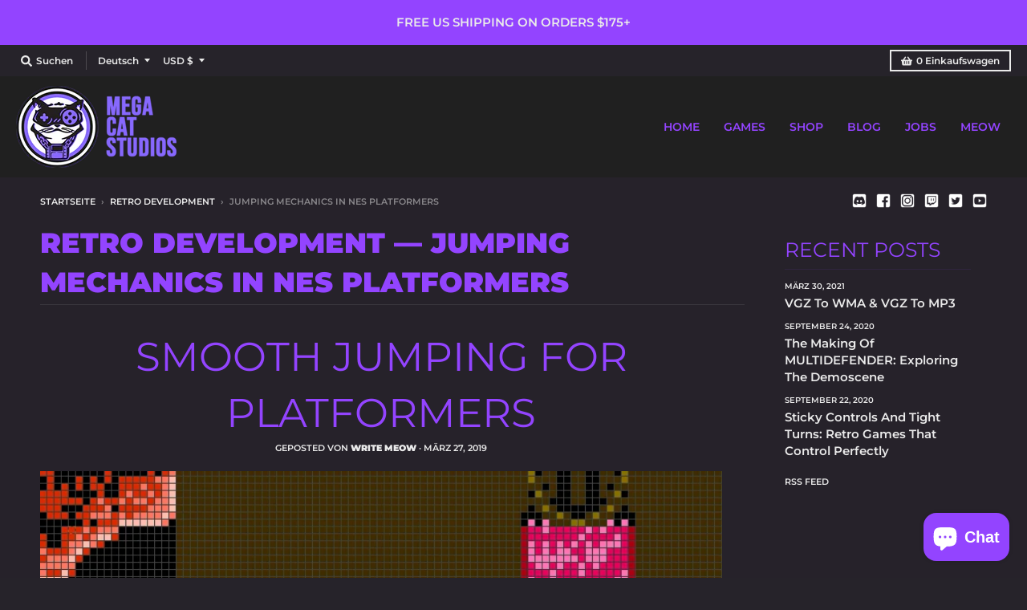

--- FILE ---
content_type: text/html; charset=utf-8
request_url: https://megacatstudios.com/de/blogs/retro-development/tagged/jumping-mechanics-in-nes-platformers
body_size: 41960
content:
<!doctype html>
<!--[if IE 8]><html class="no-js lt-ie9" lang="de"> <![endif]-->
<!--[if IE 9 ]><html class="ie9 no-js"> <![endif]-->
<!--[if (gt IE 9)|!(IE)]><!--> <html class="no-js" lang="de"> <!--<![endif]-->
<head>
<!-- <script src="https://sapi.negate.io/script/4oUdaC/1uMs6ocU0nx/Mkg==?shop=shop-mega-cat.myshopify.com"></script> -->

<!--   <meta name="google-site-verification" content="ZQw7inTEzKGAsGl2G0b-9ijl7mA630DUKGQrsowGY7k" /> -->
  <meta name="google-site-verification" content="N54S0UAZVoBQqjXn58o0sW-VCMQT4JJFXYO6uqHLeuE" />
  <meta charset="utf-8">
  <meta http-equiv="X-UA-Compatible" content="IE=edge,chrome=1">
  <link rel="canonical" href="https://megacatstudios.com/de/blogs/retro-development/tagged/jumping-mechanics-in-nes-platformers">
  <meta name="viewport" content="width=device-width,initial-scale=1">
  <meta name="theme-color" content="#9344ff">

<!-- Google Tag Manager -->
<script>(function(w,d,s,l,i){w[l]=w[l]||[];w[l].push({'gtm.start':
new Date().getTime(),event:'gtm.js'});var f=d.getElementsByTagName(s)[0],
j=d.createElement(s),dl=l!='dataLayer'?'&l='+l:'';j.async=true;j.src=
'https://www.googletagmanager.com/gtm.js?id='+i+dl;f.parentNode.insertBefore(j,f);
})(window,document,'script','dataLayer','GTM-PQ5BBXT');</script>
<!-- End Google Tag Manager -->

  
  <link rel="apple-touch-icon" sizes="180x180" href="//megacatstudios.com/cdn/shop/files/Favicon_purple_180x180.png?v=1688433700">
  <link rel="icon" type="image/png" sizes="32x32" href="//megacatstudios.com/cdn/shop/files/Favicon_purple_32x32.png?v=1688433700">
  <link rel="icon" type="image/png" sizes="16x16" href="//megacatstudios.com/cdn/shop/files/Favicon_purple_16x16.png?v=1688433700">
  <link rel="mask-icon" color="#9344ff">
  

  <title>
    Retro Development &ndash; Getaggt &quot;jumping mechanics in NES platformers&quot; &ndash; Mega Cat Studios, Inc.
  </title>

  

  <meta property="og:site_name" content="Mega Cat Studios, Inc.">
<meta property="og:url" content="https://megacatstudios.com/de/blogs/retro-development/tagged/jumping-mechanics-in-nes-platformers">
<meta property="og:title" content="Retro Development">
<meta property="og:type" content="website">
<meta property="og:description" content="Mega Cat Studios is a creative first games agency based out of Pittsburgh, PA with a global team. Come and play with us!">

<meta name="twitter:site" content="@megacatstudios">
<meta name="twitter:card" content="summary_large_image">
<meta name="twitter:title" content="Retro Development">
<meta name="twitter:description" content="Mega Cat Studios is a creative first games agency based out of Pittsburgh, PA with a global team. Come and play with us!">


  <script>window.performance && window.performance.mark && window.performance.mark('shopify.content_for_header.start');</script><meta name="google-site-verification" content="hNV4iSNwvLZlm7J8BB9c1dk1aoPulHNGAFIsvHUCfws">
<meta name="google-site-verification" content="hNV4iSNwvLZlm7J8BB9c1dk1aoPulHNGAFIsvHUCfws">
<meta id="shopify-digital-wallet" name="shopify-digital-wallet" content="/44409192598/digital_wallets/dialog">
<meta name="shopify-checkout-api-token" content="199b41d941e52f057bd083a9ee46b4f9">
<meta id="in-context-paypal-metadata" data-shop-id="44409192598" data-venmo-supported="false" data-environment="production" data-locale="de_DE" data-paypal-v4="true" data-currency="USD">
<link rel="alternate" type="application/atom+xml" title="Feed" href="/de/blogs/retro-development/tagged/jumping-mechanics-in-nes-platformers.atom" />
<link rel="alternate" hreflang="x-default" href="https://megacatstudios.com/blogs/retro-development/tagged/jumping-mechanics-in-nes-platformers">
<link rel="alternate" hreflang="en" href="https://megacatstudios.com/blogs/retro-development/tagged/jumping-mechanics-in-nes-platformers">
<link rel="alternate" hreflang="ru" href="https://megacatstudios.com/ru/blogs/retro-development/tagged/jumping-mechanics-in-nes-platformers">
<link rel="alternate" hreflang="ko" href="https://megacatstudios.com/ko/blogs/retro-development/tagged/jumping-mechanics-in-nes-platformers">
<link rel="alternate" hreflang="ja" href="https://megacatstudios.com/ja/blogs/retro-development/tagged/jumping-mechanics-in-nes-platformers">
<link rel="alternate" hreflang="de" href="https://megacatstudios.com/de/blogs/retro-development/tagged/jumping-mechanics-in-nes-platformers">
<link rel="alternate" hreflang="zh-Hans" href="https://megacatstudios.com/zh/blogs/retro-development/tagged/jumping-mechanics-in-nes-platformers">
<link rel="alternate" hreflang="zh-Hans-AC" href="https://megacatstudios.com/zh/blogs/retro-development/tagged/jumping-mechanics-in-nes-platformers">
<link rel="alternate" hreflang="zh-Hans-AD" href="https://megacatstudios.com/zh/blogs/retro-development/tagged/jumping-mechanics-in-nes-platformers">
<link rel="alternate" hreflang="zh-Hans-AE" href="https://megacatstudios.com/zh/blogs/retro-development/tagged/jumping-mechanics-in-nes-platformers">
<link rel="alternate" hreflang="zh-Hans-AF" href="https://megacatstudios.com/zh/blogs/retro-development/tagged/jumping-mechanics-in-nes-platformers">
<link rel="alternate" hreflang="zh-Hans-AG" href="https://megacatstudios.com/zh/blogs/retro-development/tagged/jumping-mechanics-in-nes-platformers">
<link rel="alternate" hreflang="zh-Hans-AI" href="https://megacatstudios.com/zh/blogs/retro-development/tagged/jumping-mechanics-in-nes-platformers">
<link rel="alternate" hreflang="zh-Hans-AL" href="https://megacatstudios.com/zh/blogs/retro-development/tagged/jumping-mechanics-in-nes-platformers">
<link rel="alternate" hreflang="zh-Hans-AM" href="https://megacatstudios.com/zh/blogs/retro-development/tagged/jumping-mechanics-in-nes-platformers">
<link rel="alternate" hreflang="zh-Hans-AO" href="https://megacatstudios.com/zh/blogs/retro-development/tagged/jumping-mechanics-in-nes-platformers">
<link rel="alternate" hreflang="zh-Hans-AR" href="https://megacatstudios.com/zh/blogs/retro-development/tagged/jumping-mechanics-in-nes-platformers">
<link rel="alternate" hreflang="zh-Hans-AT" href="https://megacatstudios.com/zh/blogs/retro-development/tagged/jumping-mechanics-in-nes-platformers">
<link rel="alternate" hreflang="zh-Hans-AU" href="https://megacatstudios.com/zh/blogs/retro-development/tagged/jumping-mechanics-in-nes-platformers">
<link rel="alternate" hreflang="zh-Hans-AW" href="https://megacatstudios.com/zh/blogs/retro-development/tagged/jumping-mechanics-in-nes-platformers">
<link rel="alternate" hreflang="zh-Hans-AX" href="https://megacatstudios.com/zh/blogs/retro-development/tagged/jumping-mechanics-in-nes-platformers">
<link rel="alternate" hreflang="zh-Hans-AZ" href="https://megacatstudios.com/zh/blogs/retro-development/tagged/jumping-mechanics-in-nes-platformers">
<link rel="alternate" hreflang="zh-Hans-BA" href="https://megacatstudios.com/zh/blogs/retro-development/tagged/jumping-mechanics-in-nes-platformers">
<link rel="alternate" hreflang="zh-Hans-BB" href="https://megacatstudios.com/zh/blogs/retro-development/tagged/jumping-mechanics-in-nes-platformers">
<link rel="alternate" hreflang="zh-Hans-BD" href="https://megacatstudios.com/zh/blogs/retro-development/tagged/jumping-mechanics-in-nes-platformers">
<link rel="alternate" hreflang="zh-Hans-BE" href="https://megacatstudios.com/zh/blogs/retro-development/tagged/jumping-mechanics-in-nes-platformers">
<link rel="alternate" hreflang="zh-Hans-BF" href="https://megacatstudios.com/zh/blogs/retro-development/tagged/jumping-mechanics-in-nes-platformers">
<link rel="alternate" hreflang="zh-Hans-BG" href="https://megacatstudios.com/zh/blogs/retro-development/tagged/jumping-mechanics-in-nes-platformers">
<link rel="alternate" hreflang="zh-Hans-BH" href="https://megacatstudios.com/zh/blogs/retro-development/tagged/jumping-mechanics-in-nes-platformers">
<link rel="alternate" hreflang="zh-Hans-BI" href="https://megacatstudios.com/zh/blogs/retro-development/tagged/jumping-mechanics-in-nes-platformers">
<link rel="alternate" hreflang="zh-Hans-BJ" href="https://megacatstudios.com/zh/blogs/retro-development/tagged/jumping-mechanics-in-nes-platformers">
<link rel="alternate" hreflang="zh-Hans-BL" href="https://megacatstudios.com/zh/blogs/retro-development/tagged/jumping-mechanics-in-nes-platformers">
<link rel="alternate" hreflang="zh-Hans-BM" href="https://megacatstudios.com/zh/blogs/retro-development/tagged/jumping-mechanics-in-nes-platformers">
<link rel="alternate" hreflang="zh-Hans-BN" href="https://megacatstudios.com/zh/blogs/retro-development/tagged/jumping-mechanics-in-nes-platformers">
<link rel="alternate" hreflang="zh-Hans-BO" href="https://megacatstudios.com/zh/blogs/retro-development/tagged/jumping-mechanics-in-nes-platformers">
<link rel="alternate" hreflang="zh-Hans-BQ" href="https://megacatstudios.com/zh/blogs/retro-development/tagged/jumping-mechanics-in-nes-platformers">
<link rel="alternate" hreflang="zh-Hans-BR" href="https://megacatstudios.com/zh/blogs/retro-development/tagged/jumping-mechanics-in-nes-platformers">
<link rel="alternate" hreflang="zh-Hans-BS" href="https://megacatstudios.com/zh/blogs/retro-development/tagged/jumping-mechanics-in-nes-platformers">
<link rel="alternate" hreflang="zh-Hans-BT" href="https://megacatstudios.com/zh/blogs/retro-development/tagged/jumping-mechanics-in-nes-platformers">
<link rel="alternate" hreflang="zh-Hans-BW" href="https://megacatstudios.com/zh/blogs/retro-development/tagged/jumping-mechanics-in-nes-platformers">
<link rel="alternate" hreflang="zh-Hans-BY" href="https://megacatstudios.com/zh/blogs/retro-development/tagged/jumping-mechanics-in-nes-platformers">
<link rel="alternate" hreflang="zh-Hans-BZ" href="https://megacatstudios.com/zh/blogs/retro-development/tagged/jumping-mechanics-in-nes-platformers">
<link rel="alternate" hreflang="zh-Hans-CA" href="https://megacatstudios.com/zh/blogs/retro-development/tagged/jumping-mechanics-in-nes-platformers">
<link rel="alternate" hreflang="zh-Hans-CC" href="https://megacatstudios.com/zh/blogs/retro-development/tagged/jumping-mechanics-in-nes-platformers">
<link rel="alternate" hreflang="zh-Hans-CD" href="https://megacatstudios.com/zh/blogs/retro-development/tagged/jumping-mechanics-in-nes-platformers">
<link rel="alternate" hreflang="zh-Hans-CF" href="https://megacatstudios.com/zh/blogs/retro-development/tagged/jumping-mechanics-in-nes-platformers">
<link rel="alternate" hreflang="zh-Hans-CG" href="https://megacatstudios.com/zh/blogs/retro-development/tagged/jumping-mechanics-in-nes-platformers">
<link rel="alternate" hreflang="zh-Hans-CH" href="https://megacatstudios.com/zh/blogs/retro-development/tagged/jumping-mechanics-in-nes-platformers">
<link rel="alternate" hreflang="zh-Hans-CI" href="https://megacatstudios.com/zh/blogs/retro-development/tagged/jumping-mechanics-in-nes-platformers">
<link rel="alternate" hreflang="zh-Hans-CK" href="https://megacatstudios.com/zh/blogs/retro-development/tagged/jumping-mechanics-in-nes-platformers">
<link rel="alternate" hreflang="zh-Hans-CL" href="https://megacatstudios.com/zh/blogs/retro-development/tagged/jumping-mechanics-in-nes-platformers">
<link rel="alternate" hreflang="zh-Hans-CM" href="https://megacatstudios.com/zh/blogs/retro-development/tagged/jumping-mechanics-in-nes-platformers">
<link rel="alternate" hreflang="zh-Hans-CN" href="https://megacatstudios.com/zh/blogs/retro-development/tagged/jumping-mechanics-in-nes-platformers">
<link rel="alternate" hreflang="zh-Hans-CO" href="https://megacatstudios.com/zh/blogs/retro-development/tagged/jumping-mechanics-in-nes-platformers">
<link rel="alternate" hreflang="zh-Hans-CR" href="https://megacatstudios.com/zh/blogs/retro-development/tagged/jumping-mechanics-in-nes-platformers">
<link rel="alternate" hreflang="zh-Hans-CV" href="https://megacatstudios.com/zh/blogs/retro-development/tagged/jumping-mechanics-in-nes-platformers">
<link rel="alternate" hreflang="zh-Hans-CW" href="https://megacatstudios.com/zh/blogs/retro-development/tagged/jumping-mechanics-in-nes-platformers">
<link rel="alternate" hreflang="zh-Hans-CX" href="https://megacatstudios.com/zh/blogs/retro-development/tagged/jumping-mechanics-in-nes-platformers">
<link rel="alternate" hreflang="zh-Hans-CY" href="https://megacatstudios.com/zh/blogs/retro-development/tagged/jumping-mechanics-in-nes-platformers">
<link rel="alternate" hreflang="zh-Hans-CZ" href="https://megacatstudios.com/zh/blogs/retro-development/tagged/jumping-mechanics-in-nes-platformers">
<link rel="alternate" hreflang="zh-Hans-DE" href="https://megacatstudios.com/zh/blogs/retro-development/tagged/jumping-mechanics-in-nes-platformers">
<link rel="alternate" hreflang="zh-Hans-DJ" href="https://megacatstudios.com/zh/blogs/retro-development/tagged/jumping-mechanics-in-nes-platformers">
<link rel="alternate" hreflang="zh-Hans-DK" href="https://megacatstudios.com/zh/blogs/retro-development/tagged/jumping-mechanics-in-nes-platformers">
<link rel="alternate" hreflang="zh-Hans-DM" href="https://megacatstudios.com/zh/blogs/retro-development/tagged/jumping-mechanics-in-nes-platformers">
<link rel="alternate" hreflang="zh-Hans-DO" href="https://megacatstudios.com/zh/blogs/retro-development/tagged/jumping-mechanics-in-nes-platformers">
<link rel="alternate" hreflang="zh-Hans-DZ" href="https://megacatstudios.com/zh/blogs/retro-development/tagged/jumping-mechanics-in-nes-platformers">
<link rel="alternate" hreflang="zh-Hans-EC" href="https://megacatstudios.com/zh/blogs/retro-development/tagged/jumping-mechanics-in-nes-platformers">
<link rel="alternate" hreflang="zh-Hans-EE" href="https://megacatstudios.com/zh/blogs/retro-development/tagged/jumping-mechanics-in-nes-platformers">
<link rel="alternate" hreflang="zh-Hans-EG" href="https://megacatstudios.com/zh/blogs/retro-development/tagged/jumping-mechanics-in-nes-platformers">
<link rel="alternate" hreflang="zh-Hans-EH" href="https://megacatstudios.com/zh/blogs/retro-development/tagged/jumping-mechanics-in-nes-platformers">
<link rel="alternate" hreflang="zh-Hans-ER" href="https://megacatstudios.com/zh/blogs/retro-development/tagged/jumping-mechanics-in-nes-platformers">
<link rel="alternate" hreflang="zh-Hans-ES" href="https://megacatstudios.com/zh/blogs/retro-development/tagged/jumping-mechanics-in-nes-platformers">
<link rel="alternate" hreflang="zh-Hans-ET" href="https://megacatstudios.com/zh/blogs/retro-development/tagged/jumping-mechanics-in-nes-platformers">
<link rel="alternate" hreflang="zh-Hans-FI" href="https://megacatstudios.com/zh/blogs/retro-development/tagged/jumping-mechanics-in-nes-platformers">
<link rel="alternate" hreflang="zh-Hans-FJ" href="https://megacatstudios.com/zh/blogs/retro-development/tagged/jumping-mechanics-in-nes-platformers">
<link rel="alternate" hreflang="zh-Hans-FK" href="https://megacatstudios.com/zh/blogs/retro-development/tagged/jumping-mechanics-in-nes-platformers">
<link rel="alternate" hreflang="zh-Hans-FO" href="https://megacatstudios.com/zh/blogs/retro-development/tagged/jumping-mechanics-in-nes-platformers">
<link rel="alternate" hreflang="zh-Hans-FR" href="https://megacatstudios.com/zh/blogs/retro-development/tagged/jumping-mechanics-in-nes-platformers">
<link rel="alternate" hreflang="zh-Hans-GA" href="https://megacatstudios.com/zh/blogs/retro-development/tagged/jumping-mechanics-in-nes-platformers">
<link rel="alternate" hreflang="zh-Hans-GB" href="https://megacatstudios.com/zh/blogs/retro-development/tagged/jumping-mechanics-in-nes-platformers">
<link rel="alternate" hreflang="zh-Hans-GD" href="https://megacatstudios.com/zh/blogs/retro-development/tagged/jumping-mechanics-in-nes-platformers">
<link rel="alternate" hreflang="zh-Hans-GE" href="https://megacatstudios.com/zh/blogs/retro-development/tagged/jumping-mechanics-in-nes-platformers">
<link rel="alternate" hreflang="zh-Hans-GF" href="https://megacatstudios.com/zh/blogs/retro-development/tagged/jumping-mechanics-in-nes-platformers">
<link rel="alternate" hreflang="zh-Hans-GG" href="https://megacatstudios.com/zh/blogs/retro-development/tagged/jumping-mechanics-in-nes-platformers">
<link rel="alternate" hreflang="zh-Hans-GH" href="https://megacatstudios.com/zh/blogs/retro-development/tagged/jumping-mechanics-in-nes-platformers">
<link rel="alternate" hreflang="zh-Hans-GI" href="https://megacatstudios.com/zh/blogs/retro-development/tagged/jumping-mechanics-in-nes-platformers">
<link rel="alternate" hreflang="zh-Hans-GL" href="https://megacatstudios.com/zh/blogs/retro-development/tagged/jumping-mechanics-in-nes-platformers">
<link rel="alternate" hreflang="zh-Hans-GM" href="https://megacatstudios.com/zh/blogs/retro-development/tagged/jumping-mechanics-in-nes-platformers">
<link rel="alternate" hreflang="zh-Hans-GN" href="https://megacatstudios.com/zh/blogs/retro-development/tagged/jumping-mechanics-in-nes-platformers">
<link rel="alternate" hreflang="zh-Hans-GP" href="https://megacatstudios.com/zh/blogs/retro-development/tagged/jumping-mechanics-in-nes-platformers">
<link rel="alternate" hreflang="zh-Hans-GQ" href="https://megacatstudios.com/zh/blogs/retro-development/tagged/jumping-mechanics-in-nes-platformers">
<link rel="alternate" hreflang="zh-Hans-GR" href="https://megacatstudios.com/zh/blogs/retro-development/tagged/jumping-mechanics-in-nes-platformers">
<link rel="alternate" hreflang="zh-Hans-GS" href="https://megacatstudios.com/zh/blogs/retro-development/tagged/jumping-mechanics-in-nes-platformers">
<link rel="alternate" hreflang="zh-Hans-GT" href="https://megacatstudios.com/zh/blogs/retro-development/tagged/jumping-mechanics-in-nes-platformers">
<link rel="alternate" hreflang="zh-Hans-GW" href="https://megacatstudios.com/zh/blogs/retro-development/tagged/jumping-mechanics-in-nes-platformers">
<link rel="alternate" hreflang="zh-Hans-GY" href="https://megacatstudios.com/zh/blogs/retro-development/tagged/jumping-mechanics-in-nes-platformers">
<link rel="alternate" hreflang="zh-Hans-HK" href="https://megacatstudios.com/zh/blogs/retro-development/tagged/jumping-mechanics-in-nes-platformers">
<link rel="alternate" hreflang="zh-Hans-HN" href="https://megacatstudios.com/zh/blogs/retro-development/tagged/jumping-mechanics-in-nes-platformers">
<link rel="alternate" hreflang="zh-Hans-HR" href="https://megacatstudios.com/zh/blogs/retro-development/tagged/jumping-mechanics-in-nes-platformers">
<link rel="alternate" hreflang="zh-Hans-HT" href="https://megacatstudios.com/zh/blogs/retro-development/tagged/jumping-mechanics-in-nes-platformers">
<link rel="alternate" hreflang="zh-Hans-HU" href="https://megacatstudios.com/zh/blogs/retro-development/tagged/jumping-mechanics-in-nes-platformers">
<link rel="alternate" hreflang="zh-Hans-ID" href="https://megacatstudios.com/zh/blogs/retro-development/tagged/jumping-mechanics-in-nes-platformers">
<link rel="alternate" hreflang="zh-Hans-IE" href="https://megacatstudios.com/zh/blogs/retro-development/tagged/jumping-mechanics-in-nes-platformers">
<link rel="alternate" hreflang="zh-Hans-IL" href="https://megacatstudios.com/zh/blogs/retro-development/tagged/jumping-mechanics-in-nes-platformers">
<link rel="alternate" hreflang="zh-Hans-IM" href="https://megacatstudios.com/zh/blogs/retro-development/tagged/jumping-mechanics-in-nes-platformers">
<link rel="alternate" hreflang="zh-Hans-IN" href="https://megacatstudios.com/zh/blogs/retro-development/tagged/jumping-mechanics-in-nes-platformers">
<link rel="alternate" hreflang="zh-Hans-IO" href="https://megacatstudios.com/zh/blogs/retro-development/tagged/jumping-mechanics-in-nes-platformers">
<link rel="alternate" hreflang="zh-Hans-IQ" href="https://megacatstudios.com/zh/blogs/retro-development/tagged/jumping-mechanics-in-nes-platformers">
<link rel="alternate" hreflang="zh-Hans-IS" href="https://megacatstudios.com/zh/blogs/retro-development/tagged/jumping-mechanics-in-nes-platformers">
<link rel="alternate" hreflang="zh-Hans-IT" href="https://megacatstudios.com/zh/blogs/retro-development/tagged/jumping-mechanics-in-nes-platformers">
<link rel="alternate" hreflang="zh-Hans-JE" href="https://megacatstudios.com/zh/blogs/retro-development/tagged/jumping-mechanics-in-nes-platformers">
<link rel="alternate" hreflang="zh-Hans-JM" href="https://megacatstudios.com/zh/blogs/retro-development/tagged/jumping-mechanics-in-nes-platformers">
<link rel="alternate" hreflang="zh-Hans-JO" href="https://megacatstudios.com/zh/blogs/retro-development/tagged/jumping-mechanics-in-nes-platformers">
<link rel="alternate" hreflang="zh-Hans-JP" href="https://megacatstudios.com/zh/blogs/retro-development/tagged/jumping-mechanics-in-nes-platformers">
<link rel="alternate" hreflang="zh-Hans-KE" href="https://megacatstudios.com/zh/blogs/retro-development/tagged/jumping-mechanics-in-nes-platformers">
<link rel="alternate" hreflang="zh-Hans-KG" href="https://megacatstudios.com/zh/blogs/retro-development/tagged/jumping-mechanics-in-nes-platformers">
<link rel="alternate" hreflang="zh-Hans-KH" href="https://megacatstudios.com/zh/blogs/retro-development/tagged/jumping-mechanics-in-nes-platformers">
<link rel="alternate" hreflang="zh-Hans-KI" href="https://megacatstudios.com/zh/blogs/retro-development/tagged/jumping-mechanics-in-nes-platformers">
<link rel="alternate" hreflang="zh-Hans-KM" href="https://megacatstudios.com/zh/blogs/retro-development/tagged/jumping-mechanics-in-nes-platformers">
<link rel="alternate" hreflang="zh-Hans-KN" href="https://megacatstudios.com/zh/blogs/retro-development/tagged/jumping-mechanics-in-nes-platformers">
<link rel="alternate" hreflang="zh-Hans-KR" href="https://megacatstudios.com/zh/blogs/retro-development/tagged/jumping-mechanics-in-nes-platformers">
<link rel="alternate" hreflang="zh-Hans-KW" href="https://megacatstudios.com/zh/blogs/retro-development/tagged/jumping-mechanics-in-nes-platformers">
<link rel="alternate" hreflang="zh-Hans-KY" href="https://megacatstudios.com/zh/blogs/retro-development/tagged/jumping-mechanics-in-nes-platformers">
<link rel="alternate" hreflang="zh-Hans-KZ" href="https://megacatstudios.com/zh/blogs/retro-development/tagged/jumping-mechanics-in-nes-platformers">
<link rel="alternate" hreflang="zh-Hans-LA" href="https://megacatstudios.com/zh/blogs/retro-development/tagged/jumping-mechanics-in-nes-platformers">
<link rel="alternate" hreflang="zh-Hans-LB" href="https://megacatstudios.com/zh/blogs/retro-development/tagged/jumping-mechanics-in-nes-platformers">
<link rel="alternate" hreflang="zh-Hans-LC" href="https://megacatstudios.com/zh/blogs/retro-development/tagged/jumping-mechanics-in-nes-platformers">
<link rel="alternate" hreflang="zh-Hans-LI" href="https://megacatstudios.com/zh/blogs/retro-development/tagged/jumping-mechanics-in-nes-platformers">
<link rel="alternate" hreflang="zh-Hans-LK" href="https://megacatstudios.com/zh/blogs/retro-development/tagged/jumping-mechanics-in-nes-platformers">
<link rel="alternate" hreflang="zh-Hans-LR" href="https://megacatstudios.com/zh/blogs/retro-development/tagged/jumping-mechanics-in-nes-platformers">
<link rel="alternate" hreflang="zh-Hans-LS" href="https://megacatstudios.com/zh/blogs/retro-development/tagged/jumping-mechanics-in-nes-platformers">
<link rel="alternate" hreflang="zh-Hans-LT" href="https://megacatstudios.com/zh/blogs/retro-development/tagged/jumping-mechanics-in-nes-platformers">
<link rel="alternate" hreflang="zh-Hans-LU" href="https://megacatstudios.com/zh/blogs/retro-development/tagged/jumping-mechanics-in-nes-platformers">
<link rel="alternate" hreflang="zh-Hans-LV" href="https://megacatstudios.com/zh/blogs/retro-development/tagged/jumping-mechanics-in-nes-platformers">
<link rel="alternate" hreflang="zh-Hans-LY" href="https://megacatstudios.com/zh/blogs/retro-development/tagged/jumping-mechanics-in-nes-platformers">
<link rel="alternate" hreflang="zh-Hans-MA" href="https://megacatstudios.com/zh/blogs/retro-development/tagged/jumping-mechanics-in-nes-platformers">
<link rel="alternate" hreflang="zh-Hans-MC" href="https://megacatstudios.com/zh/blogs/retro-development/tagged/jumping-mechanics-in-nes-platformers">
<link rel="alternate" hreflang="zh-Hans-MD" href="https://megacatstudios.com/zh/blogs/retro-development/tagged/jumping-mechanics-in-nes-platformers">
<link rel="alternate" hreflang="zh-Hans-ME" href="https://megacatstudios.com/zh/blogs/retro-development/tagged/jumping-mechanics-in-nes-platformers">
<link rel="alternate" hreflang="zh-Hans-MF" href="https://megacatstudios.com/zh/blogs/retro-development/tagged/jumping-mechanics-in-nes-platformers">
<link rel="alternate" hreflang="zh-Hans-MG" href="https://megacatstudios.com/zh/blogs/retro-development/tagged/jumping-mechanics-in-nes-platformers">
<link rel="alternate" hreflang="zh-Hans-MK" href="https://megacatstudios.com/zh/blogs/retro-development/tagged/jumping-mechanics-in-nes-platformers">
<link rel="alternate" hreflang="zh-Hans-ML" href="https://megacatstudios.com/zh/blogs/retro-development/tagged/jumping-mechanics-in-nes-platformers">
<link rel="alternate" hreflang="zh-Hans-MM" href="https://megacatstudios.com/zh/blogs/retro-development/tagged/jumping-mechanics-in-nes-platformers">
<link rel="alternate" hreflang="zh-Hans-MN" href="https://megacatstudios.com/zh/blogs/retro-development/tagged/jumping-mechanics-in-nes-platformers">
<link rel="alternate" hreflang="zh-Hans-MO" href="https://megacatstudios.com/zh/blogs/retro-development/tagged/jumping-mechanics-in-nes-platformers">
<link rel="alternate" hreflang="zh-Hans-MQ" href="https://megacatstudios.com/zh/blogs/retro-development/tagged/jumping-mechanics-in-nes-platformers">
<link rel="alternate" hreflang="zh-Hans-MR" href="https://megacatstudios.com/zh/blogs/retro-development/tagged/jumping-mechanics-in-nes-platformers">
<link rel="alternate" hreflang="zh-Hans-MS" href="https://megacatstudios.com/zh/blogs/retro-development/tagged/jumping-mechanics-in-nes-platformers">
<link rel="alternate" hreflang="zh-Hans-MT" href="https://megacatstudios.com/zh/blogs/retro-development/tagged/jumping-mechanics-in-nes-platformers">
<link rel="alternate" hreflang="zh-Hans-MU" href="https://megacatstudios.com/zh/blogs/retro-development/tagged/jumping-mechanics-in-nes-platformers">
<link rel="alternate" hreflang="zh-Hans-MV" href="https://megacatstudios.com/zh/blogs/retro-development/tagged/jumping-mechanics-in-nes-platformers">
<link rel="alternate" hreflang="zh-Hans-MW" href="https://megacatstudios.com/zh/blogs/retro-development/tagged/jumping-mechanics-in-nes-platformers">
<link rel="alternate" hreflang="zh-Hans-MX" href="https://megacatstudios.com/zh/blogs/retro-development/tagged/jumping-mechanics-in-nes-platformers">
<link rel="alternate" hreflang="zh-Hans-MY" href="https://megacatstudios.com/zh/blogs/retro-development/tagged/jumping-mechanics-in-nes-platformers">
<link rel="alternate" hreflang="zh-Hans-MZ" href="https://megacatstudios.com/zh/blogs/retro-development/tagged/jumping-mechanics-in-nes-platformers">
<link rel="alternate" hreflang="zh-Hans-NA" href="https://megacatstudios.com/zh/blogs/retro-development/tagged/jumping-mechanics-in-nes-platformers">
<link rel="alternate" hreflang="zh-Hans-NC" href="https://megacatstudios.com/zh/blogs/retro-development/tagged/jumping-mechanics-in-nes-platformers">
<link rel="alternate" hreflang="zh-Hans-NE" href="https://megacatstudios.com/zh/blogs/retro-development/tagged/jumping-mechanics-in-nes-platformers">
<link rel="alternate" hreflang="zh-Hans-NF" href="https://megacatstudios.com/zh/blogs/retro-development/tagged/jumping-mechanics-in-nes-platformers">
<link rel="alternate" hreflang="zh-Hans-NG" href="https://megacatstudios.com/zh/blogs/retro-development/tagged/jumping-mechanics-in-nes-platformers">
<link rel="alternate" hreflang="zh-Hans-NI" href="https://megacatstudios.com/zh/blogs/retro-development/tagged/jumping-mechanics-in-nes-platformers">
<link rel="alternate" hreflang="zh-Hans-NL" href="https://megacatstudios.com/zh/blogs/retro-development/tagged/jumping-mechanics-in-nes-platformers">
<link rel="alternate" hreflang="zh-Hans-NO" href="https://megacatstudios.com/zh/blogs/retro-development/tagged/jumping-mechanics-in-nes-platformers">
<link rel="alternate" hreflang="zh-Hans-NP" href="https://megacatstudios.com/zh/blogs/retro-development/tagged/jumping-mechanics-in-nes-platformers">
<link rel="alternate" hreflang="zh-Hans-NR" href="https://megacatstudios.com/zh/blogs/retro-development/tagged/jumping-mechanics-in-nes-platformers">
<link rel="alternate" hreflang="zh-Hans-NU" href="https://megacatstudios.com/zh/blogs/retro-development/tagged/jumping-mechanics-in-nes-platformers">
<link rel="alternate" hreflang="zh-Hans-NZ" href="https://megacatstudios.com/zh/blogs/retro-development/tagged/jumping-mechanics-in-nes-platformers">
<link rel="alternate" hreflang="zh-Hans-OM" href="https://megacatstudios.com/zh/blogs/retro-development/tagged/jumping-mechanics-in-nes-platformers">
<link rel="alternate" hreflang="zh-Hans-PA" href="https://megacatstudios.com/zh/blogs/retro-development/tagged/jumping-mechanics-in-nes-platformers">
<link rel="alternate" hreflang="zh-Hans-PE" href="https://megacatstudios.com/zh/blogs/retro-development/tagged/jumping-mechanics-in-nes-platformers">
<link rel="alternate" hreflang="zh-Hans-PF" href="https://megacatstudios.com/zh/blogs/retro-development/tagged/jumping-mechanics-in-nes-platformers">
<link rel="alternate" hreflang="zh-Hans-PG" href="https://megacatstudios.com/zh/blogs/retro-development/tagged/jumping-mechanics-in-nes-platformers">
<link rel="alternate" hreflang="zh-Hans-PH" href="https://megacatstudios.com/zh/blogs/retro-development/tagged/jumping-mechanics-in-nes-platformers">
<link rel="alternate" hreflang="zh-Hans-PK" href="https://megacatstudios.com/zh/blogs/retro-development/tagged/jumping-mechanics-in-nes-platformers">
<link rel="alternate" hreflang="zh-Hans-PL" href="https://megacatstudios.com/zh/blogs/retro-development/tagged/jumping-mechanics-in-nes-platformers">
<link rel="alternate" hreflang="zh-Hans-PM" href="https://megacatstudios.com/zh/blogs/retro-development/tagged/jumping-mechanics-in-nes-platformers">
<link rel="alternate" hreflang="zh-Hans-PN" href="https://megacatstudios.com/zh/blogs/retro-development/tagged/jumping-mechanics-in-nes-platformers">
<link rel="alternate" hreflang="zh-Hans-PS" href="https://megacatstudios.com/zh/blogs/retro-development/tagged/jumping-mechanics-in-nes-platformers">
<link rel="alternate" hreflang="zh-Hans-PT" href="https://megacatstudios.com/zh/blogs/retro-development/tagged/jumping-mechanics-in-nes-platformers">
<link rel="alternate" hreflang="zh-Hans-PY" href="https://megacatstudios.com/zh/blogs/retro-development/tagged/jumping-mechanics-in-nes-platformers">
<link rel="alternate" hreflang="zh-Hans-QA" href="https://megacatstudios.com/zh/blogs/retro-development/tagged/jumping-mechanics-in-nes-platformers">
<link rel="alternate" hreflang="zh-Hans-RE" href="https://megacatstudios.com/zh/blogs/retro-development/tagged/jumping-mechanics-in-nes-platformers">
<link rel="alternate" hreflang="zh-Hans-RO" href="https://megacatstudios.com/zh/blogs/retro-development/tagged/jumping-mechanics-in-nes-platformers">
<link rel="alternate" hreflang="zh-Hans-RS" href="https://megacatstudios.com/zh/blogs/retro-development/tagged/jumping-mechanics-in-nes-platformers">
<link rel="alternate" hreflang="zh-Hans-RU" href="https://megacatstudios.com/zh/blogs/retro-development/tagged/jumping-mechanics-in-nes-platformers">
<link rel="alternate" hreflang="zh-Hans-RW" href="https://megacatstudios.com/zh/blogs/retro-development/tagged/jumping-mechanics-in-nes-platformers">
<link rel="alternate" hreflang="zh-Hans-SA" href="https://megacatstudios.com/zh/blogs/retro-development/tagged/jumping-mechanics-in-nes-platformers">
<link rel="alternate" hreflang="zh-Hans-SB" href="https://megacatstudios.com/zh/blogs/retro-development/tagged/jumping-mechanics-in-nes-platformers">
<link rel="alternate" hreflang="zh-Hans-SC" href="https://megacatstudios.com/zh/blogs/retro-development/tagged/jumping-mechanics-in-nes-platformers">
<link rel="alternate" hreflang="zh-Hans-SD" href="https://megacatstudios.com/zh/blogs/retro-development/tagged/jumping-mechanics-in-nes-platformers">
<link rel="alternate" hreflang="zh-Hans-SE" href="https://megacatstudios.com/zh/blogs/retro-development/tagged/jumping-mechanics-in-nes-platformers">
<link rel="alternate" hreflang="zh-Hans-SG" href="https://megacatstudios.com/zh/blogs/retro-development/tagged/jumping-mechanics-in-nes-platformers">
<link rel="alternate" hreflang="zh-Hans-SH" href="https://megacatstudios.com/zh/blogs/retro-development/tagged/jumping-mechanics-in-nes-platformers">
<link rel="alternate" hreflang="zh-Hans-SI" href="https://megacatstudios.com/zh/blogs/retro-development/tagged/jumping-mechanics-in-nes-platformers">
<link rel="alternate" hreflang="zh-Hans-SJ" href="https://megacatstudios.com/zh/blogs/retro-development/tagged/jumping-mechanics-in-nes-platformers">
<link rel="alternate" hreflang="zh-Hans-SK" href="https://megacatstudios.com/zh/blogs/retro-development/tagged/jumping-mechanics-in-nes-platformers">
<link rel="alternate" hreflang="zh-Hans-SL" href="https://megacatstudios.com/zh/blogs/retro-development/tagged/jumping-mechanics-in-nes-platformers">
<link rel="alternate" hreflang="zh-Hans-SM" href="https://megacatstudios.com/zh/blogs/retro-development/tagged/jumping-mechanics-in-nes-platformers">
<link rel="alternate" hreflang="zh-Hans-SN" href="https://megacatstudios.com/zh/blogs/retro-development/tagged/jumping-mechanics-in-nes-platformers">
<link rel="alternate" hreflang="zh-Hans-SO" href="https://megacatstudios.com/zh/blogs/retro-development/tagged/jumping-mechanics-in-nes-platformers">
<link rel="alternate" hreflang="zh-Hans-SR" href="https://megacatstudios.com/zh/blogs/retro-development/tagged/jumping-mechanics-in-nes-platformers">
<link rel="alternate" hreflang="zh-Hans-SS" href="https://megacatstudios.com/zh/blogs/retro-development/tagged/jumping-mechanics-in-nes-platformers">
<link rel="alternate" hreflang="zh-Hans-ST" href="https://megacatstudios.com/zh/blogs/retro-development/tagged/jumping-mechanics-in-nes-platformers">
<link rel="alternate" hreflang="zh-Hans-SV" href="https://megacatstudios.com/zh/blogs/retro-development/tagged/jumping-mechanics-in-nes-platformers">
<link rel="alternate" hreflang="zh-Hans-SX" href="https://megacatstudios.com/zh/blogs/retro-development/tagged/jumping-mechanics-in-nes-platformers">
<link rel="alternate" hreflang="zh-Hans-SZ" href="https://megacatstudios.com/zh/blogs/retro-development/tagged/jumping-mechanics-in-nes-platformers">
<link rel="alternate" hreflang="zh-Hans-TA" href="https://megacatstudios.com/zh/blogs/retro-development/tagged/jumping-mechanics-in-nes-platformers">
<link rel="alternate" hreflang="zh-Hans-TC" href="https://megacatstudios.com/zh/blogs/retro-development/tagged/jumping-mechanics-in-nes-platformers">
<link rel="alternate" hreflang="zh-Hans-TD" href="https://megacatstudios.com/zh/blogs/retro-development/tagged/jumping-mechanics-in-nes-platformers">
<link rel="alternate" hreflang="zh-Hans-TF" href="https://megacatstudios.com/zh/blogs/retro-development/tagged/jumping-mechanics-in-nes-platformers">
<link rel="alternate" hreflang="zh-Hans-TG" href="https://megacatstudios.com/zh/blogs/retro-development/tagged/jumping-mechanics-in-nes-platformers">
<link rel="alternate" hreflang="zh-Hans-TH" href="https://megacatstudios.com/zh/blogs/retro-development/tagged/jumping-mechanics-in-nes-platformers">
<link rel="alternate" hreflang="zh-Hans-TJ" href="https://megacatstudios.com/zh/blogs/retro-development/tagged/jumping-mechanics-in-nes-platformers">
<link rel="alternate" hreflang="zh-Hans-TK" href="https://megacatstudios.com/zh/blogs/retro-development/tagged/jumping-mechanics-in-nes-platformers">
<link rel="alternate" hreflang="zh-Hans-TL" href="https://megacatstudios.com/zh/blogs/retro-development/tagged/jumping-mechanics-in-nes-platformers">
<link rel="alternate" hreflang="zh-Hans-TM" href="https://megacatstudios.com/zh/blogs/retro-development/tagged/jumping-mechanics-in-nes-platformers">
<link rel="alternate" hreflang="zh-Hans-TN" href="https://megacatstudios.com/zh/blogs/retro-development/tagged/jumping-mechanics-in-nes-platformers">
<link rel="alternate" hreflang="zh-Hans-TO" href="https://megacatstudios.com/zh/blogs/retro-development/tagged/jumping-mechanics-in-nes-platformers">
<link rel="alternate" hreflang="zh-Hans-TR" href="https://megacatstudios.com/zh/blogs/retro-development/tagged/jumping-mechanics-in-nes-platformers">
<link rel="alternate" hreflang="zh-Hans-TT" href="https://megacatstudios.com/zh/blogs/retro-development/tagged/jumping-mechanics-in-nes-platformers">
<link rel="alternate" hreflang="zh-Hans-TV" href="https://megacatstudios.com/zh/blogs/retro-development/tagged/jumping-mechanics-in-nes-platformers">
<link rel="alternate" hreflang="zh-Hans-TW" href="https://megacatstudios.com/zh/blogs/retro-development/tagged/jumping-mechanics-in-nes-platformers">
<link rel="alternate" hreflang="zh-Hans-TZ" href="https://megacatstudios.com/zh/blogs/retro-development/tagged/jumping-mechanics-in-nes-platformers">
<link rel="alternate" hreflang="zh-Hans-UA" href="https://megacatstudios.com/zh/blogs/retro-development/tagged/jumping-mechanics-in-nes-platformers">
<link rel="alternate" hreflang="zh-Hans-UG" href="https://megacatstudios.com/zh/blogs/retro-development/tagged/jumping-mechanics-in-nes-platformers">
<link rel="alternate" hreflang="zh-Hans-UM" href="https://megacatstudios.com/zh/blogs/retro-development/tagged/jumping-mechanics-in-nes-platformers">
<link rel="alternate" hreflang="zh-Hans-US" href="https://megacatstudios.com/zh/blogs/retro-development/tagged/jumping-mechanics-in-nes-platformers">
<link rel="alternate" hreflang="zh-Hans-UY" href="https://megacatstudios.com/zh/blogs/retro-development/tagged/jumping-mechanics-in-nes-platformers">
<link rel="alternate" hreflang="zh-Hans-UZ" href="https://megacatstudios.com/zh/blogs/retro-development/tagged/jumping-mechanics-in-nes-platformers">
<link rel="alternate" hreflang="zh-Hans-VA" href="https://megacatstudios.com/zh/blogs/retro-development/tagged/jumping-mechanics-in-nes-platformers">
<link rel="alternate" hreflang="zh-Hans-VC" href="https://megacatstudios.com/zh/blogs/retro-development/tagged/jumping-mechanics-in-nes-platformers">
<link rel="alternate" hreflang="zh-Hans-VE" href="https://megacatstudios.com/zh/blogs/retro-development/tagged/jumping-mechanics-in-nes-platformers">
<link rel="alternate" hreflang="zh-Hans-VG" href="https://megacatstudios.com/zh/blogs/retro-development/tagged/jumping-mechanics-in-nes-platformers">
<link rel="alternate" hreflang="zh-Hans-VN" href="https://megacatstudios.com/zh/blogs/retro-development/tagged/jumping-mechanics-in-nes-platformers">
<link rel="alternate" hreflang="zh-Hans-VU" href="https://megacatstudios.com/zh/blogs/retro-development/tagged/jumping-mechanics-in-nes-platformers">
<link rel="alternate" hreflang="zh-Hans-WF" href="https://megacatstudios.com/zh/blogs/retro-development/tagged/jumping-mechanics-in-nes-platformers">
<link rel="alternate" hreflang="zh-Hans-WS" href="https://megacatstudios.com/zh/blogs/retro-development/tagged/jumping-mechanics-in-nes-platformers">
<link rel="alternate" hreflang="zh-Hans-XK" href="https://megacatstudios.com/zh/blogs/retro-development/tagged/jumping-mechanics-in-nes-platformers">
<link rel="alternate" hreflang="zh-Hans-YE" href="https://megacatstudios.com/zh/blogs/retro-development/tagged/jumping-mechanics-in-nes-platformers">
<link rel="alternate" hreflang="zh-Hans-YT" href="https://megacatstudios.com/zh/blogs/retro-development/tagged/jumping-mechanics-in-nes-platformers">
<link rel="alternate" hreflang="zh-Hans-ZA" href="https://megacatstudios.com/zh/blogs/retro-development/tagged/jumping-mechanics-in-nes-platformers">
<link rel="alternate" hreflang="zh-Hans-ZM" href="https://megacatstudios.com/zh/blogs/retro-development/tagged/jumping-mechanics-in-nes-platformers">
<link rel="alternate" hreflang="zh-Hans-ZW" href="https://megacatstudios.com/zh/blogs/retro-development/tagged/jumping-mechanics-in-nes-platformers">
<script async="async" src="/checkouts/internal/preloads.js?locale=de-US"></script>
<link rel="preconnect" href="https://shop.app" crossorigin="anonymous">
<script async="async" src="https://shop.app/checkouts/internal/preloads.js?locale=de-US&shop_id=44409192598" crossorigin="anonymous"></script>
<script id="apple-pay-shop-capabilities" type="application/json">{"shopId":44409192598,"countryCode":"US","currencyCode":"USD","merchantCapabilities":["supports3DS"],"merchantId":"gid:\/\/shopify\/Shop\/44409192598","merchantName":"Mega Cat Studios, Inc.","requiredBillingContactFields":["postalAddress","email"],"requiredShippingContactFields":["postalAddress","email"],"shippingType":"shipping","supportedNetworks":["visa","masterCard","amex","discover","elo","jcb"],"total":{"type":"pending","label":"Mega Cat Studios, Inc.","amount":"1.00"},"shopifyPaymentsEnabled":true,"supportsSubscriptions":true}</script>
<script id="shopify-features" type="application/json">{"accessToken":"199b41d941e52f057bd083a9ee46b4f9","betas":["rich-media-storefront-analytics"],"domain":"megacatstudios.com","predictiveSearch":true,"shopId":44409192598,"locale":"de"}</script>
<script>var Shopify = Shopify || {};
Shopify.shop = "shop-mega-cat.myshopify.com";
Shopify.locale = "de";
Shopify.currency = {"active":"USD","rate":"1.0"};
Shopify.country = "US";
Shopify.theme = {"name":"Megacat-District-Final","id":112782606486,"schema_name":"District","schema_version":"3.7.6","theme_store_id":null,"role":"main"};
Shopify.theme.handle = "null";
Shopify.theme.style = {"id":null,"handle":null};
Shopify.cdnHost = "megacatstudios.com/cdn";
Shopify.routes = Shopify.routes || {};
Shopify.routes.root = "/de/";</script>
<script type="module">!function(o){(o.Shopify=o.Shopify||{}).modules=!0}(window);</script>
<script>!function(o){function n(){var o=[];function n(){o.push(Array.prototype.slice.apply(arguments))}return n.q=o,n}var t=o.Shopify=o.Shopify||{};t.loadFeatures=n(),t.autoloadFeatures=n()}(window);</script>
<script>
  window.ShopifyPay = window.ShopifyPay || {};
  window.ShopifyPay.apiHost = "shop.app\/pay";
  window.ShopifyPay.redirectState = null;
</script>
<script id="shop-js-analytics" type="application/json">{"pageType":"blog"}</script>
<script defer="defer" async type="module" src="//megacatstudios.com/cdn/shopifycloud/shop-js/modules/v2/client.init-shop-cart-sync_HUjMWWU5.de.esm.js"></script>
<script defer="defer" async type="module" src="//megacatstudios.com/cdn/shopifycloud/shop-js/modules/v2/chunk.common_QpfDqRK1.esm.js"></script>
<script type="module">
  await import("//megacatstudios.com/cdn/shopifycloud/shop-js/modules/v2/client.init-shop-cart-sync_HUjMWWU5.de.esm.js");
await import("//megacatstudios.com/cdn/shopifycloud/shop-js/modules/v2/chunk.common_QpfDqRK1.esm.js");

  window.Shopify.SignInWithShop?.initShopCartSync?.({"fedCMEnabled":true,"windoidEnabled":true});

</script>
<script>
  window.Shopify = window.Shopify || {};
  if (!window.Shopify.featureAssets) window.Shopify.featureAssets = {};
  window.Shopify.featureAssets['shop-js'] = {"shop-cart-sync":["modules/v2/client.shop-cart-sync_ByUgVWtJ.de.esm.js","modules/v2/chunk.common_QpfDqRK1.esm.js"],"init-fed-cm":["modules/v2/client.init-fed-cm_CVqhkk-1.de.esm.js","modules/v2/chunk.common_QpfDqRK1.esm.js"],"shop-button":["modules/v2/client.shop-button_B0pFlqys.de.esm.js","modules/v2/chunk.common_QpfDqRK1.esm.js"],"shop-cash-offers":["modules/v2/client.shop-cash-offers_CaaeZ5wd.de.esm.js","modules/v2/chunk.common_QpfDqRK1.esm.js","modules/v2/chunk.modal_CS8dP9kO.esm.js"],"init-windoid":["modules/v2/client.init-windoid_B-gyVqfY.de.esm.js","modules/v2/chunk.common_QpfDqRK1.esm.js"],"shop-toast-manager":["modules/v2/client.shop-toast-manager_DgTeluS3.de.esm.js","modules/v2/chunk.common_QpfDqRK1.esm.js"],"init-shop-email-lookup-coordinator":["modules/v2/client.init-shop-email-lookup-coordinator_C5I212n4.de.esm.js","modules/v2/chunk.common_QpfDqRK1.esm.js"],"init-shop-cart-sync":["modules/v2/client.init-shop-cart-sync_HUjMWWU5.de.esm.js","modules/v2/chunk.common_QpfDqRK1.esm.js"],"avatar":["modules/v2/client.avatar_BTnouDA3.de.esm.js"],"pay-button":["modules/v2/client.pay-button_CJaF-UDc.de.esm.js","modules/v2/chunk.common_QpfDqRK1.esm.js"],"init-customer-accounts":["modules/v2/client.init-customer-accounts_BI_wUvuR.de.esm.js","modules/v2/client.shop-login-button_DTPR4l75.de.esm.js","modules/v2/chunk.common_QpfDqRK1.esm.js","modules/v2/chunk.modal_CS8dP9kO.esm.js"],"init-shop-for-new-customer-accounts":["modules/v2/client.init-shop-for-new-customer-accounts_C4qR5Wl-.de.esm.js","modules/v2/client.shop-login-button_DTPR4l75.de.esm.js","modules/v2/chunk.common_QpfDqRK1.esm.js","modules/v2/chunk.modal_CS8dP9kO.esm.js"],"shop-login-button":["modules/v2/client.shop-login-button_DTPR4l75.de.esm.js","modules/v2/chunk.common_QpfDqRK1.esm.js","modules/v2/chunk.modal_CS8dP9kO.esm.js"],"init-customer-accounts-sign-up":["modules/v2/client.init-customer-accounts-sign-up_SG5gYFpP.de.esm.js","modules/v2/client.shop-login-button_DTPR4l75.de.esm.js","modules/v2/chunk.common_QpfDqRK1.esm.js","modules/v2/chunk.modal_CS8dP9kO.esm.js"],"shop-follow-button":["modules/v2/client.shop-follow-button_CmMsyvrH.de.esm.js","modules/v2/chunk.common_QpfDqRK1.esm.js","modules/v2/chunk.modal_CS8dP9kO.esm.js"],"checkout-modal":["modules/v2/client.checkout-modal_tfCxQqrq.de.esm.js","modules/v2/chunk.common_QpfDqRK1.esm.js","modules/v2/chunk.modal_CS8dP9kO.esm.js"],"lead-capture":["modules/v2/client.lead-capture_Ccz5Zm6k.de.esm.js","modules/v2/chunk.common_QpfDqRK1.esm.js","modules/v2/chunk.modal_CS8dP9kO.esm.js"],"shop-login":["modules/v2/client.shop-login_BfivnucW.de.esm.js","modules/v2/chunk.common_QpfDqRK1.esm.js","modules/v2/chunk.modal_CS8dP9kO.esm.js"],"payment-terms":["modules/v2/client.payment-terms_D2Mn0eFV.de.esm.js","modules/v2/chunk.common_QpfDqRK1.esm.js","modules/v2/chunk.modal_CS8dP9kO.esm.js"]};
</script>
<script>(function() {
  var isLoaded = false;
  function asyncLoad() {
    if (isLoaded) return;
    isLoaded = true;
    var urls = ["https:\/\/shopifyapp.rontar.com\/ScriptTags\/onlinestore.js?advId=32532\u0026audienceId=ad033744-b1de-4f3e-90e3-78ae49c7afda\u0026priceId=12804\u0026shop=shop-mega-cat.myshopify.com","https:\/\/script.pop-convert.com\/new-micro\/production.pc.min.js?unique_id=shop-mega-cat.myshopify.com\u0026shop=shop-mega-cat.myshopify.com","https:\/\/cdn.s3.pop-convert.com\/pcjs.production.min.js?unique_id=shop-mega-cat.myshopify.com\u0026shop=shop-mega-cat.myshopify.com"];
    for (var i = 0; i < urls.length; i++) {
      var s = document.createElement('script');
      s.type = 'text/javascript';
      s.async = true;
      s.src = urls[i];
      var x = document.getElementsByTagName('script')[0];
      x.parentNode.insertBefore(s, x);
    }
  };
  if(window.attachEvent) {
    window.attachEvent('onload', asyncLoad);
  } else {
    window.addEventListener('load', asyncLoad, false);
  }
})();</script>
<script id="__st">var __st={"a":44409192598,"offset":-18000,"reqid":"27169f3d-ac42-4b1a-a63d-cfc6bd4950a7-1768608738","pageurl":"megacatstudios.com\/de\/blogs\/retro-development\/tagged\/jumping-mechanics-in-nes-platformers","s":"blogs-71931429014","u":"21f850fe5016","p":"blog","rtyp":"blog","rid":71931429014};</script>
<script>window.ShopifyPaypalV4VisibilityTracking = true;</script>
<script id="captcha-bootstrap">!function(){'use strict';const t='contact',e='account',n='new_comment',o=[[t,t],['blogs',n],['comments',n],[t,'customer']],c=[[e,'customer_login'],[e,'guest_login'],[e,'recover_customer_password'],[e,'create_customer']],r=t=>t.map((([t,e])=>`form[action*='/${t}']:not([data-nocaptcha='true']) input[name='form_type'][value='${e}']`)).join(','),a=t=>()=>t?[...document.querySelectorAll(t)].map((t=>t.form)):[];function s(){const t=[...o],e=r(t);return a(e)}const i='password',u='form_key',d=['recaptcha-v3-token','g-recaptcha-response','h-captcha-response',i],f=()=>{try{return window.sessionStorage}catch{return}},m='__shopify_v',_=t=>t.elements[u];function p(t,e,n=!1){try{const o=window.sessionStorage,c=JSON.parse(o.getItem(e)),{data:r}=function(t){const{data:e,action:n}=t;return t[m]||n?{data:e,action:n}:{data:t,action:n}}(c);for(const[e,n]of Object.entries(r))t.elements[e]&&(t.elements[e].value=n);n&&o.removeItem(e)}catch(o){console.error('form repopulation failed',{error:o})}}const l='form_type',E='cptcha';function T(t){t.dataset[E]=!0}const w=window,h=w.document,L='Shopify',v='ce_forms',y='captcha';let A=!1;((t,e)=>{const n=(g='f06e6c50-85a8-45c8-87d0-21a2b65856fe',I='https://cdn.shopify.com/shopifycloud/storefront-forms-hcaptcha/ce_storefront_forms_captcha_hcaptcha.v1.5.2.iife.js',D={infoText:'Durch hCaptcha geschützt',privacyText:'Datenschutz',termsText:'Allgemeine Geschäftsbedingungen'},(t,e,n)=>{const o=w[L][v],c=o.bindForm;if(c)return c(t,g,e,D).then(n);var r;o.q.push([[t,g,e,D],n]),r=I,A||(h.body.append(Object.assign(h.createElement('script'),{id:'captcha-provider',async:!0,src:r})),A=!0)});var g,I,D;w[L]=w[L]||{},w[L][v]=w[L][v]||{},w[L][v].q=[],w[L][y]=w[L][y]||{},w[L][y].protect=function(t,e){n(t,void 0,e),T(t)},Object.freeze(w[L][y]),function(t,e,n,w,h,L){const[v,y,A,g]=function(t,e,n){const i=e?o:[],u=t?c:[],d=[...i,...u],f=r(d),m=r(i),_=r(d.filter((([t,e])=>n.includes(e))));return[a(f),a(m),a(_),s()]}(w,h,L),I=t=>{const e=t.target;return e instanceof HTMLFormElement?e:e&&e.form},D=t=>v().includes(t);t.addEventListener('submit',(t=>{const e=I(t);if(!e)return;const n=D(e)&&!e.dataset.hcaptchaBound&&!e.dataset.recaptchaBound,o=_(e),c=g().includes(e)&&(!o||!o.value);(n||c)&&t.preventDefault(),c&&!n&&(function(t){try{if(!f())return;!function(t){const e=f();if(!e)return;const n=_(t);if(!n)return;const o=n.value;o&&e.removeItem(o)}(t);const e=Array.from(Array(32),(()=>Math.random().toString(36)[2])).join('');!function(t,e){_(t)||t.append(Object.assign(document.createElement('input'),{type:'hidden',name:u})),t.elements[u].value=e}(t,e),function(t,e){const n=f();if(!n)return;const o=[...t.querySelectorAll(`input[type='${i}']`)].map((({name:t})=>t)),c=[...d,...o],r={};for(const[a,s]of new FormData(t).entries())c.includes(a)||(r[a]=s);n.setItem(e,JSON.stringify({[m]:1,action:t.action,data:r}))}(t,e)}catch(e){console.error('failed to persist form',e)}}(e),e.submit())}));const S=(t,e)=>{t&&!t.dataset[E]&&(n(t,e.some((e=>e===t))),T(t))};for(const o of['focusin','change'])t.addEventListener(o,(t=>{const e=I(t);D(e)&&S(e,y())}));const B=e.get('form_key'),M=e.get(l),P=B&&M;t.addEventListener('DOMContentLoaded',(()=>{const t=y();if(P)for(const e of t)e.elements[l].value===M&&p(e,B);[...new Set([...A(),...v().filter((t=>'true'===t.dataset.shopifyCaptcha))])].forEach((e=>S(e,t)))}))}(h,new URLSearchParams(w.location.search),n,t,e,['guest_login'])})(!0,!1)}();</script>
<script integrity="sha256-4kQ18oKyAcykRKYeNunJcIwy7WH5gtpwJnB7kiuLZ1E=" data-source-attribution="shopify.loadfeatures" defer="defer" src="//megacatstudios.com/cdn/shopifycloud/storefront/assets/storefront/load_feature-a0a9edcb.js" crossorigin="anonymous"></script>
<script crossorigin="anonymous" defer="defer" src="//megacatstudios.com/cdn/shopifycloud/storefront/assets/shopify_pay/storefront-65b4c6d7.js?v=20250812"></script>
<script data-source-attribution="shopify.dynamic_checkout.dynamic.init">var Shopify=Shopify||{};Shopify.PaymentButton=Shopify.PaymentButton||{isStorefrontPortableWallets:!0,init:function(){window.Shopify.PaymentButton.init=function(){};var t=document.createElement("script");t.src="https://megacatstudios.com/cdn/shopifycloud/portable-wallets/latest/portable-wallets.de.js",t.type="module",document.head.appendChild(t)}};
</script>
<script data-source-attribution="shopify.dynamic_checkout.buyer_consent">
  function portableWalletsHideBuyerConsent(e){var t=document.getElementById("shopify-buyer-consent"),n=document.getElementById("shopify-subscription-policy-button");t&&n&&(t.classList.add("hidden"),t.setAttribute("aria-hidden","true"),n.removeEventListener("click",e))}function portableWalletsShowBuyerConsent(e){var t=document.getElementById("shopify-buyer-consent"),n=document.getElementById("shopify-subscription-policy-button");t&&n&&(t.classList.remove("hidden"),t.removeAttribute("aria-hidden"),n.addEventListener("click",e))}window.Shopify?.PaymentButton&&(window.Shopify.PaymentButton.hideBuyerConsent=portableWalletsHideBuyerConsent,window.Shopify.PaymentButton.showBuyerConsent=portableWalletsShowBuyerConsent);
</script>
<script data-source-attribution="shopify.dynamic_checkout.cart.bootstrap">document.addEventListener("DOMContentLoaded",(function(){function t(){return document.querySelector("shopify-accelerated-checkout-cart, shopify-accelerated-checkout")}if(t())Shopify.PaymentButton.init();else{new MutationObserver((function(e,n){t()&&(Shopify.PaymentButton.init(),n.disconnect())})).observe(document.body,{childList:!0,subtree:!0})}}));
</script>
<script id='scb4127' type='text/javascript' async='' src='https://megacatstudios.com/cdn/shopifycloud/privacy-banner/storefront-banner.js'></script><link id="shopify-accelerated-checkout-styles" rel="stylesheet" media="screen" href="https://megacatstudios.com/cdn/shopifycloud/portable-wallets/latest/accelerated-checkout-backwards-compat.css" crossorigin="anonymous">
<style id="shopify-accelerated-checkout-cart">
        #shopify-buyer-consent {
  margin-top: 1em;
  display: inline-block;
  width: 100%;
}

#shopify-buyer-consent.hidden {
  display: none;
}

#shopify-subscription-policy-button {
  background: none;
  border: none;
  padding: 0;
  text-decoration: underline;
  font-size: inherit;
  cursor: pointer;
}

#shopify-subscription-policy-button::before {
  box-shadow: none;
}

      </style>

<script>window.performance && window.performance.mark && window.performance.mark('shopify.content_for_header.end');</script>
  <link href="//megacatstudios.com/cdn/shop/t/4/assets/theme.scss.css?v=52224300188269855081763019488" rel="stylesheet" type="text/css" media="all" />

  
  
  <script>
    window.StyleHatch = window.StyleHatch || {};
    StyleHatch.Strings = {
      instagramAddToken: "Fügen Sie Ihr Instagram-Zugriffstoken hinzu.",
      instagramInvalidToken: "Das Instagram-Zugriffstoken ist ungültig. Überprüfen Sie, ob Sie das vollständige Token hinzugefügt haben.",
      instagramRateLimitToken: "Ihr Shop ist derzeit über Instagram\u0026#39;s Tariflimit. Kontaktieren Sie Style Hatch Support für Details.",
      addToCart: "In den Einkaufswagen legen",
      preOrder: "Vorbestellen",
      soldOut: "Ausverkauft",
      addressError: "Kann die Adresse nicht finden",
      addressNoResults: "Keine Ergebnisse für diese Adresse",
      addressQueryLimit: "Sie haben die Google- API-Nutzungsgrenze überschritten. Betrachten wir zu einem \u003ca href=\"https:\/\/developers.google.com\/maps\/premium\/usage-limits\"\u003ePremium-Paket\u003c\/a\u003e zu aktualisieren.",
      authError: "Es gab ein Problem bei Google Maps Konto zu authentifizieren.",
      agreeNotice: "Sie müssen sich mit den Verkaufsbedingungen einverstanden erklären."
    }
    window.theme = window.theme || {};
    window.theme.info = { name: "District" };
    StyleHatch.currencyFormat = "\u003cspan class=transcy-money notranslate\u003e${{amount}}\u003c\/span\u003e";
    StyleHatch.ajaxCartEnable = true;
    StyleHatch.cartData = {"note":null,"attributes":{},"original_total_price":0,"total_price":0,"total_discount":0,"total_weight":0.0,"item_count":0,"items":[],"requires_shipping":false,"currency":"USD","items_subtotal_price":0,"cart_level_discount_applications":[],"checkout_charge_amount":0};
    StyleHatch.routes = {
      root_url: '/de',
      account_url: '/de/account',
      account_login_url: '/de/account/login',
      account_logout_url: '/de/account/logout',
      account_recover_url: '/de/account/recover',
      account_register_url: '/de/account/register',
      account_addresses_url: '/de/account/addresses',
      collections_url: '/de/collections',
      all_products_collection_url: '/de/collections/all',
      search_url: '/de/search',
      cart_url: '/de/cart',
      cart_add_url: '/de/cart/add',
      cart_change_url: '/de/cart/change',
      cart_clear_url: '/de/cart/clear',
      product_recommendations_url: '/de/recommendations/products'
    };
    // Post defer
    window.addEventListener('DOMContentLoaded', function() {
      (function( $ ) {
      

      
      
      })(jq223);
    });
    document.documentElement.className = document.documentElement.className.replace('no-js', 'js');
  </script>
  <script type="text/javascript">
    window.lazySizesConfig = window.lazySizesConfig || {};
    window.lazySizesConfig.loadMode = 1;
  </script>
  <!-- Reddit Pixel -->
  <script>
  !function(w,d){if(!w.rdt){var p=w.rdt=function(){p.sendEvent?p.sendEvent.apply(p,arguments):p.callQueue.push(arguments)};p.callQueue=[];var t=d.createElement("script");t.src="https://www.redditstatic.com/ads/pixel.js",t.async=!0;var s=d.getElementsByTagName("script")[0];s.parentNode.insertBefore(t,s)}}(window,document);rdt('init','t2_zl7kww3');rdt('track', 'PageVisit');
  </script>
  <!-- DO NOT MODIFY -->
  <!-- End Reddit Pixel -->
  <!--[if (gt IE 9)|!(IE)]><!--><script src="//megacatstudios.com/cdn/shop/t/4/assets/lazysizes.min.js?v=174097831579247140971600868452" async="async"></script><!--<![endif]-->
  <!--[if lte IE 9]><script src="//megacatstudios.com/cdn/shop/t/4/assets/lazysizes.min.js?v=174097831579247140971600868452"></script><![endif]-->
  <!--[if (gt IE 9)|!(IE)]><!--><script src="//megacatstudios.com/cdn/shop/t/4/assets/vendor.js?v=120677747010623632271600868496" defer="defer"></script><!--<![endif]-->
  <!--[if lte IE 9]><script src="//megacatstudios.com/cdn/shop/t/4/assets/vendor.js?v=120677747010623632271600868496"></script><![endif]-->
  <!--[if (gt IE 9)|!(IE)]><!--><script src="//megacatstudios.com/cdn/shop/t/4/assets/theme.js?v=69644547432655485721637659066" defer="defer"></script><!--<![endif]-->
  <!--[if lte IE 9]><script src="//megacatstudios.com/cdn/shop/t/4/assets/theme.min.js?v=145684740981500992581600868495"></script><![endif]-->

 

<script>window.__pagefly_analytics_settings__={"acceptTracking":false};</script>
 <style type='text/css'>
  .baCountry{width:30px;height:20px;display:inline-block;vertical-align:middle;margin-right:6px;background-size:30px!important;border-radius:4px;background-repeat:no-repeat}
  .baCountry-traditional .baCountry{background-image:url(https://cdn.shopify.com/s/files/1/0194/1736/6592/t/1/assets/ba-flags.png?=14261939516959647149);height:19px!important}
  .baCountry-modern .baCountry{background-image:url(https://cdn.shopify.com/s/files/1/0194/1736/6592/t/1/assets/ba-flags.png?=14261939516959647149)}
  .baCountry-NO-FLAG{background-position:0 0}.baCountry-AD{background-position:0 -20px}.baCountry-AED{background-position:0 -40px}.baCountry-AFN{background-position:0 -60px}.baCountry-AG{background-position:0 -80px}.baCountry-AI{background-position:0 -100px}.baCountry-ALL{background-position:0 -120px}.baCountry-AMD{background-position:0 -140px}.baCountry-AOA{background-position:0 -160px}.baCountry-ARS{background-position:0 -180px}.baCountry-AS{background-position:0 -200px}.baCountry-AT{background-position:0 -220px}.baCountry-AUD{background-position:0 -240px}.baCountry-AWG{background-position:0 -260px}.baCountry-AZN{background-position:0 -280px}.baCountry-BAM{background-position:0 -300px}.baCountry-BBD{background-position:0 -320px}.baCountry-BDT{background-position:0 -340px}.baCountry-BE{background-position:0 -360px}.baCountry-BF{background-position:0 -380px}.baCountry-BGN{background-position:0 -400px}.baCountry-BHD{background-position:0 -420px}.baCountry-BIF{background-position:0 -440px}.baCountry-BJ{background-position:0 -460px}.baCountry-BMD{background-position:0 -480px}.baCountry-BND{background-position:0 -500px}.baCountry-BOB{background-position:0 -520px}.baCountry-BRL{background-position:0 -540px}.baCountry-BSD{background-position:0 -560px}.baCountry-BTN{background-position:0 -580px}.baCountry-BWP{background-position:0 -600px}.baCountry-BYN{background-position:0 -620px}.baCountry-BZD{background-position:0 -640px}.baCountry-CAD{background-position:0 -660px}.baCountry-CC{background-position:0 -680px}.baCountry-CDF{background-position:0 -700px}.baCountry-CG{background-position:0 -720px}.baCountry-CHF{background-position:0 -740px}.baCountry-CI{background-position:0 -760px}.baCountry-CK{background-position:0 -780px}.baCountry-CLP{background-position:0 -800px}.baCountry-CM{background-position:0 -820px}.baCountry-CNY{background-position:0 -840px}.baCountry-COP{background-position:0 -860px}.baCountry-CRC{background-position:0 -880px}.baCountry-CU{background-position:0 -900px}.baCountry-CX{background-position:0 -920px}.baCountry-CY{background-position:0 -940px}.baCountry-CZK{background-position:0 -960px}.baCountry-DE{background-position:0 -980px}.baCountry-DJF{background-position:0 -1000px}.baCountry-DKK{background-position:0 -1020px}.baCountry-DM{background-position:0 -1040px}.baCountry-DOP{background-position:0 -1060px}.baCountry-DZD{background-position:0 -1080px}.baCountry-EC{background-position:0 -1100px}.baCountry-EE{background-position:0 -1120px}.baCountry-EGP{background-position:0 -1140px}.baCountry-ER{background-position:0 -1160px}.baCountry-ES{background-position:0 -1180px}.baCountry-ETB{background-position:0 -1200px}.baCountry-EUR{background-position:0 -1220px}.baCountry-FI{background-position:0 -1240px}.baCountry-FJD{background-position:0 -1260px}.baCountry-FKP{background-position:0 -1280px}.baCountry-FO{background-position:0 -1300px}.baCountry-FR{background-position:0 -1320px}.baCountry-GA{background-position:0 -1340px}.baCountry-GBP{background-position:0 -1360px}.baCountry-GD{background-position:0 -1380px}.baCountry-GEL{background-position:0 -1400px}.baCountry-GHS{background-position:0 -1420px}.baCountry-GIP{background-position:0 -1440px}.baCountry-GL{background-position:0 -1460px}.baCountry-GMD{background-position:0 -1480px}.baCountry-GNF{background-position:0 -1500px}.baCountry-GQ{background-position:0 -1520px}.baCountry-GR{background-position:0 -1540px}.baCountry-GTQ{background-position:0 -1560px}.baCountry-GU{background-position:0 -1580px}.baCountry-GW{background-position:0 -1600px}.baCountry-HKD{background-position:0 -1620px}.baCountry-HNL{background-position:0 -1640px}.baCountry-HRK{background-position:0 -1660px}.baCountry-HTG{background-position:0 -1680px}.baCountry-HUF{background-position:0 -1700px}.baCountry-IDR{background-position:0 -1720px}.baCountry-IE{background-position:0 -1740px}.baCountry-ILS{background-position:0 -1760px}.baCountry-INR{background-position:0 -1780px}.baCountry-IO{background-position:0 -1800px}.baCountry-IQD{background-position:0 -1820px}.baCountry-IRR{background-position:0 -1840px}.baCountry-ISK{background-position:0 -1860px}.baCountry-IT{background-position:0 -1880px}.baCountry-JMD{background-position:0 -1900px}.baCountry-JOD{background-position:0 -1920px}.baCountry-JPY{background-position:0 -1940px}.baCountry-KES{background-position:0 -1960px}.baCountry-KGS{background-position:0 -1980px}.baCountry-KHR{background-position:0 -2000px}.baCountry-KI{background-position:0 -2020px}.baCountry-KMF{background-position:0 -2040px}.baCountry-KN{background-position:0 -2060px}.baCountry-KP{background-position:0 -2080px}.baCountry-KRW{background-position:0 -2100px}.baCountry-KWD{background-position:0 -2120px}.baCountry-KYD{background-position:0 -2140px}.baCountry-KZT{background-position:0 -2160px}.baCountry-LBP{background-position:0 -2180px}.baCountry-LI{background-position:0 -2200px}.baCountry-LKR{background-position:0 -2220px}.baCountry-LRD{background-position:0 -2240px}.baCountry-LSL{background-position:0 -2260px}.baCountry-LT{background-position:0 -2280px}.baCountry-LU{background-position:0 -2300px}.baCountry-LV{background-position:0 -2320px}.baCountry-LYD{background-position:0 -2340px}.baCountry-MAD{background-position:0 -2360px}.baCountry-MC{background-position:0 -2380px}.baCountry-MDL{background-position:0 -2400px}.baCountry-ME{background-position:0 -2420px}.baCountry-MGA{background-position:0 -2440px}.baCountry-MKD{background-position:0 -2460px}.baCountry-ML{background-position:0 -2480px}.baCountry-MMK{background-position:0 -2500px}.baCountry-MN{background-position:0 -2520px}.baCountry-MOP{background-position:0 -2540px}.baCountry-MQ{background-position:0 -2560px}.baCountry-MR{background-position:0 -2580px}.baCountry-MS{background-position:0 -2600px}.baCountry-MT{background-position:0 -2620px}.baCountry-MUR{background-position:0 -2640px}.baCountry-MVR{background-position:0 -2660px}.baCountry-MWK{background-position:0 -2680px}.baCountry-MXN{background-position:0 -2700px}.baCountry-MYR{background-position:0 -2720px}.baCountry-MZN{background-position:0 -2740px}.baCountry-NAD{background-position:0 -2760px}.baCountry-NE{background-position:0 -2780px}.baCountry-NF{background-position:0 -2800px}.baCountry-NG{background-position:0 -2820px}.baCountry-NIO{background-position:0 -2840px}.baCountry-NL{background-position:0 -2860px}.baCountry-NOK{background-position:0 -2880px}.baCountry-NPR{background-position:0 -2900px}.baCountry-NR{background-position:0 -2920px}.baCountry-NU{background-position:0 -2940px}.baCountry-NZD{background-position:0 -2960px}.baCountry-OMR{background-position:0 -2980px}.baCountry-PAB{background-position:0 -3000px}.baCountry-PEN{background-position:0 -3020px}.baCountry-PGK{background-position:0 -3040px}.baCountry-PHP{background-position:0 -3060px}.baCountry-PKR{background-position:0 -3080px}.baCountry-PLN{background-position:0 -3100px}.baCountry-PR{background-position:0 -3120px}.baCountry-PS{background-position:0 -3140px}.baCountry-PT{background-position:0 -3160px}.baCountry-PW{background-position:0 -3180px}.baCountry-QAR{background-position:0 -3200px}.baCountry-RON{background-position:0 -3220px}.baCountry-RSD{background-position:0 -3240px}.baCountry-RUB{background-position:0 -3260px}.baCountry-RWF{background-position:0 -3280px}.baCountry-SAR{background-position:0 -3300px}.baCountry-SBD{background-position:0 -3320px}.baCountry-SCR{background-position:0 -3340px}.baCountry-SDG{background-position:0 -3360px}.baCountry-SEK{background-position:0 -3380px}.baCountry-SGD{background-position:0 -3400px}.baCountry-SI{background-position:0 -3420px}.baCountry-SK{background-position:0 -3440px}.baCountry-SLL{background-position:0 -3460px}.baCountry-SM{background-position:0 -3480px}.baCountry-SN{background-position:0 -3500px}.baCountry-SO{background-position:0 -3520px}.baCountry-SRD{background-position:0 -3540px}.baCountry-SSP{background-position:0 -3560px}.baCountry-STD{background-position:0 -3580px}.baCountry-SV{background-position:0 -3600px}.baCountry-SYP{background-position:0 -3620px}.baCountry-SZL{background-position:0 -3640px}.baCountry-TC{background-position:0 -3660px}.baCountry-TD{background-position:0 -3680px}.baCountry-TG{background-position:0 -3700px}.baCountry-THB{background-position:0 -3720px}.baCountry-TJS{background-position:0 -3740px}.baCountry-TK{background-position:0 -3760px}.baCountry-TMT{background-position:0 -3780px}.baCountry-TND{background-position:0 -3800px}.baCountry-TOP{background-position:0 -3820px}.baCountry-TRY{background-position:0 -3840px}.baCountry-TTD{background-position:0 -3860px}.baCountry-TWD{background-position:0 -3880px}.baCountry-TZS{background-position:0 -3900px}.baCountry-UAH{background-position:0 -3920px}.baCountry-UGX{background-position:0 -3940px}.baCountry-USD{background-position:0 -3960px}.baCountry-UYU{background-position:0 -3980px}.baCountry-UZS{background-position:0 -4000px}.baCountry-VEF{background-position:0 -4020px}.baCountry-VG{background-position:0 -4040px}.baCountry-VI{background-position:0 -4060px}.baCountry-VND{background-position:0 -4080px}.baCountry-VUV{background-position:0 -4100px}.baCountry-WST{background-position:0 -4120px}.baCountry-XAF{background-position:0 -4140px}.baCountry-XPF{background-position:0 -4160px}.baCountry-YER{background-position:0 -4180px}.baCountry-ZAR{background-position:0 -4200px}.baCountry-ZM{background-position:0 -4220px}.baCountry-ZW{background-position:0 -4240px}
  .bacurr-checkoutNotice{margin: 3px 10px 0 10px;left: 0;right: 0;text-align: center;}
  @media (min-width:750px) {.bacurr-checkoutNotice{position: absolute;}}
</style>

<script>
    window.baCurr = window.baCurr || {};
    window.baCurr.config = {}; window.baCurr.rePeat = function () {};
    Object.assign(window.baCurr.config, {
      "enabled":false,
      "manual_placement":"",
      "night_time":false,
      "round_by_default":false,
      "display_position":"bottom_right",
      "display_position_type":"floating",
      "custom_code":{"css":""},
      "flag_type":"countryandmoney",
      "flag_design":"modern",
      "round_style":"none",
      "round_dec":"",
      "chosen_cur":[{"USD":"US Dollar (USD)"},{"EUR":"Euro (EUR)"},{"GBP":"British Pound (GBP)"},{"CAD":"Canadian Dollar (CAD)"}],
      "desktop_visible":true,
      "mob_visible":true,
      "money_mouse_show":false,
      "textColor":"#1e1e1e",
      "flag_theme":"default",
      "selector_hover_hex":"#ffffff",
      "lightning":true,
      "mob_manual_placement":"",
      "mob_placement":"bottom_right",
      "mob_placement_type":"floating",
      "moneyWithCurrencyFormat":false,
      "ui_style":"default",
      "user_curr":"",
      "auto_loc":true,
      "auto_pref":false,
      "selector_bg_hex":"#ffffff",
      "selector_border_type":"boxShadow",
      "cart_alert_bg_hex":"#fbf5f5",
      "cart_alert_note":"All orders are processed in [checkout_currency], using the latest exchange rates.",
      "cart_alert_state":true,
      "cart_alert_font_hex":"#1e1e1e"
    },{
      money_format: "\u003cspan class=transcy-money notranslate\u003e${{amount}}\u003c\/span\u003e",
      money_with_currency_format: "\u003cspan class=transcy-money notranslate\u003e${{amount}} USD\u003c\/span\u003e",
      user_curr: "USD"
    });
    window.baCurr.config.multi_curr = [];
    
    window.baCurr.config.final_currency = "USD" || '';
    window.baCurr.config.multi_curr = "CAD,EUR,GBP,USD".split(',') || '';

    (function(window, document) {"use strict";
      function onload(){
        function insertPopupMessageJs(){
          var head = document.getElementsByTagName('head')[0];
          var script = document.createElement('script');
          script.src = ('https:' == document.location.protocol ? 'https://' : 'http://') + 'currency.boosterapps.com/preview_curr.js';
          script.type = 'text/javascript';
          head.appendChild(script);
        }

        if(document.location.search.indexOf("preview_cur=1") > -1){
          setTimeout(function(){
            window.currency_preview_result = document.getElementById("baCurrSelector").length > 0 ? 'success' : 'error';
            insertPopupMessageJs();
          }, 1000);
        }
      }

      var head = document.getElementsByTagName('head')[0];
      var script = document.createElement('script');
      script.src = ('https:' == document.location.protocol ? 'https://' : 'http://') + "";
      script.type = 'text/javascript';
      script.onload = script.onreadystatechange = function() {
      if (script.readyState) {
        if (script.readyState === 'complete' || script.readyState === 'loaded') {
          script.onreadystatechange = null;
            onload();
          }
        }
        else {
          onload();
        }
      };
      head.appendChild(script);

    }(window, document));
</script>



<script type="text/javascript">
    adroll_adv_id = "HAU7DIS5PJHSZMVTSPKM5Z";
    adroll_pix_id = "VWHU3Q3DX5A25LCGJ42DWC";
    adroll_version = "2.0";

    (function(w, d, e, o, a) {
        w.__adroll_loaded = true;
        w.adroll = w.adroll || [];
        w.adroll.f = [ 'setProperties', 'identify', 'track' ];
        var roundtripUrl = "https://s.adroll.com/j/" + adroll_adv_id
                + "/roundtrip.js";
        for (a = 0; a < w.adroll.f.length; a++) {
            w.adroll[w.adroll.f[a]] = w.adroll[w.adroll.f[a]] || (function(n) {
                return function() {
                    w.adroll.push([ n, arguments ])
                }
            })(w.adroll.f[a])
        }

        e = d.createElement('script');
        o = d.getElementsByTagName('script')[0];
        e.async = 1;
        e.src = roundtripUrl;
        o.parentNode.insertBefore(e, o);
    })(window, document);
    adroll.track("pageView");
</script>




























































<!-- BEGIN app block: shopify://apps/eg-auto-add-to-cart/blocks/app-embed/0f7d4f74-1e89-4820-aec4-6564d7e535d2 -->










  
    <script
      async
      type="text/javascript"
      src="https://cdn.506.io/eg/script.js?shop=shop-mega-cat.myshopify.com&v=7"
    ></script>
  



  <meta id="easygift-shop" itemid="c2hvcF8kXzE3Njg2MDg3Mzk=" content="{&quot;isInstalled&quot;:true,&quot;installedOn&quot;:&quot;2025-11-26T22:19:02.920Z&quot;,&quot;appVersion&quot;:&quot;3.0&quot;,&quot;subscriptionName&quot;:&quot;Unlimited&quot;,&quot;cartAnalytics&quot;:true,&quot;freeTrialEndsOn&quot;:null,&quot;settings&quot;:{&quot;reminderBannerStyle&quot;:{&quot;position&quot;:{&quot;horizontal&quot;:&quot;right&quot;,&quot;vertical&quot;:&quot;bottom&quot;},&quot;primaryColor&quot;:&quot;#000000&quot;,&quot;cssStyles&quot;:&quot;&quot;,&quot;headerText&quot;:&quot;Click here to reopen missed deals&quot;,&quot;subHeaderText&quot;:null,&quot;showImage&quot;:false,&quot;imageUrl&quot;:&quot;https:\/\/cdn.506.io\/eg\/eg_notification_default_512x512.png&quot;,&quot;displayAfter&quot;:5,&quot;closingMode&quot;:&quot;doNotAutoClose&quot;,&quot;selfcloseAfter&quot;:5,&quot;reshowBannerAfter&quot;:&quot;everyNewSession&quot;},&quot;addedItemIdentifier&quot;:&quot;_Gifted&quot;,&quot;ignoreOtherAppLineItems&quot;:null,&quot;customVariantsInfoLifetimeMins&quot;:1440,&quot;redirectPath&quot;:null,&quot;ignoreNonStandardCartRequests&quot;:false,&quot;bannerStyle&quot;:{&quot;position&quot;:{&quot;horizontal&quot;:&quot;center&quot;,&quot;vertical&quot;:&quot;center&quot;},&quot;primaryColor&quot;:&quot;#472761&quot;,&quot;cssStyles&quot;:&quot;&quot;},&quot;themePresetId&quot;:&quot;0&quot;,&quot;notificationStyle&quot;:{&quot;position&quot;:{&quot;horizontal&quot;:&quot;left&quot;,&quot;vertical&quot;:&quot;top&quot;},&quot;primaryColor&quot;:&quot;#390c40&quot;,&quot;duration&quot;:&quot;5.0&quot;,&quot;cssStyles&quot;:null,&quot;hasCustomizations&quot;:false},&quot;fetchCartData&quot;:false,&quot;useLocalStorage&quot;:{&quot;enabled&quot;:false,&quot;expiryMinutes&quot;:null},&quot;popupStyle&quot;:{&quot;subscriptionLabel&quot;:null,&quot;primaryColor&quot;:&quot;#3A3A3A&quot;,&quot;secondaryColor&quot;:&quot;#3A3A3A&quot;,&quot;cssStyles&quot;:null,&quot;hasCustomizations&quot;:false,&quot;addButtonText&quot;:&quot;Select&quot;,&quot;dismissButtonText&quot;:&quot;Close&quot;,&quot;outOfStockButtonText&quot;:&quot;Out of Stock&quot;,&quot;imageUrl&quot;:null,&quot;showProductLink&quot;:false},&quot;refreshAfterBannerClick&quot;:false,&quot;disableReapplyRules&quot;:false,&quot;disableReloadOnFailedAddition&quot;:false,&quot;autoReloadCartPage&quot;:false,&quot;ajaxRedirectPath&quot;:null,&quot;allowSimultaneousRequests&quot;:false,&quot;applyRulesOnCheckout&quot;:false,&quot;enableCartCtrlOverrides&quot;:true,&quot;scriptSettings&quot;:{&quot;branding&quot;:{&quot;removalRequestSent&quot;:null,&quot;show&quot;:false},&quot;productPageRedirection&quot;:{&quot;enabled&quot;:false,&quot;products&quot;:[],&quot;redirectionURL&quot;:&quot;\/&quot;},&quot;debugging&quot;:{&quot;enabled&quot;:false,&quot;enabledOn&quot;:null,&quot;stringifyObj&quot;:false},&quot;customCSS&quot;:null,&quot;decodePayload&quot;:false,&quot;delayUpdates&quot;:2000,&quot;enableBuyNowInterceptions&quot;:false,&quot;fetchCartDataBeforeRequest&quot;:false,&quot;fetchProductInfoFromSavedDomain&quot;:false,&quot;hideAlertsOnFrontend&quot;:false,&quot;hideGiftedPropertyText&quot;:false,&quot;removeEGPropertyFromSplitActionLineItems&quot;:false,&quot;removeProductsAddedFromExpiredRules&quot;:false,&quot;useFinalPrice&quot;:false}},&quot;translations&quot;:null,&quot;defaultLocale&quot;:&quot;en&quot;,&quot;shopDomain&quot;:&quot;megacatstudios.com&quot;}">


<script defer>
  (async function() {
    try {

      const blockVersion = "v3"
      if (blockVersion != "v3") {
        return
      }

      let metaErrorFlag = false;
      if (metaErrorFlag) {
        return
      }

      // Parse metafields as JSON
      const metafields = {"easygift-rule-692781673c223571b543c46d":{"schedule":{"enabled":true,"starts":"2025-11-28T05:00:00Z","ends":"2025-12-01T04:59:00Z"},"trigger":{"productTags":{"targets":[],"collectionInfo":null,"sellingPlan":null},"type":"collection","minCartValue":null,"hasUpperCartValue":false,"upperCartValue":null,"products":[],"collections":[{"name":"Black Friday \u0026 Cyber Monday Sale 2025","id":459907989761,"gid":"gid:\/\/shopify\/Collection\/459907989761","handle":"bfcm-2026","_id":"69278fd34da1f47d9aafc586"},{"name":"LEs","id":209387225238,"gid":"gid:\/\/shopify\/Collection\/209387225238","handle":"limited-editions","_id":"69278fd34da1f47d9aafc588"}],"condition":"value","conditionMin":200,"conditionMax":null,"collectionSellingPlanType":null},"action":{"notification":{"enabled":false,"headerText":null,"subHeaderText":null,"showImage":false,"imageUrl":""},"discount":{"easygiftAppDiscount":false,"type":"shpAutomatic","title":"BLACK FRIDAY 25% OFF FREEBIES","id":"gid:\/\/shopify\/DiscountAutomaticNode\/1641167814913","createdByEasyGift":true,"value":100,"discountType":"percentage","issue":null,"code":null},"popupOptions":{"headline":null,"subHeadline":null,"showItemsPrice":false,"showVariantsSeparately":false,"popupDismissable":false,"imageUrl":null,"persistPopup":false,"rewardQuantity":1,"showDiscountedPrice":false,"hideOOSItems":false},"banner":{"enabled":true,"headerText":"Surprise from the Cat Pack!","imageUrl":"https:\/\/cdn.shopify.com\/s\/files\/1\/0444\/0919\/2598\/files\/Mega_Cat_with_Gift_purple_1.png?v=1764197943","subHeaderText":"Thanks for shopping with us! Your order just earned some free treats. See what's waiting in your cart.","showImage":true,"displayAfter":"2","closingMode":"doNotAutoClose","selfcloseAfter":"5","reshowBannerAfter":"everyNewSession","redirectLink":null},"type":"addAutomatically","products":[{"name":"Mega Cat Studios Keychain - Default Title","variantId":"36550301679766","variantGid":"gid:\/\/shopify\/ProductVariant\/36550301679766","productGid":"gid:\/\/shopify\/Product\/5781140308118","quantity":1,"handle":"mega-cat-studios-keychain","price":"5.00"},{"name":"Show Me Your Cats \u0026 Carts Adult Coloring Book - Default Title","variantId":"46946313896193","variantGid":"gid:\/\/shopify\/ProductVariant\/46946313896193","productGid":"gid:\/\/shopify\/Product\/8970791616769","quantity":1,"handle":"show-me-your-cats-carts-adult-coloring-book","price":"10.00"},{"name":"Mystery Game Pin - Default Title","variantId":"46946332934401","variantGid":"gid:\/\/shopify\/ProductVariant\/46946332934401","productGid":"gid:\/\/shopify\/Product\/8970801348865","quantity":1,"handle":"mystery-game-pin","price":"5.00"}],"limit":1,"preventProductRemoval":false,"addAvailableProducts":false},"targeting":{"link":{"destination":null,"data":null,"cookieLifetime":14},"additionalCriteria":{"geo":{"include":[],"exclude":[]},"type":null,"customerTags":[],"customerTagsExcluded":[],"customerId":[],"orderCount":null,"hasOrderCountMax":false,"orderCountMax":null,"totalSpent":null,"hasTotalSpentMax":false,"totalSpentMax":null},"type":"all"},"settings":{"worksInReverse":true,"runsOncePerSession":false,"preventAddedItemPurchase":false,"showReminderBanner":false},"_id":"692781673c223571b543c46d","name":"BLACK FRIDAY 25% OFF FREEBIES WITH STICKERS","store":"69277cd37744e7b3cbbf8102","shop":"shop-mega-cat","active":true,"translations":null,"createdAt":"2025-11-26T22:38:31.506Z","updatedAt":"2025-11-27T20:41:30.022Z","__v":0},"easygift-rule-6928c12a2995a62acab39bb1":{"schedule":{"enabled":true,"starts":"2025-12-01T05:00:00Z","ends":"2025-12-02T04:59:00Z"},"trigger":{"productTags":{"targets":[],"collectionInfo":null,"sellingPlan":null},"type":"collection","minCartValue":null,"hasUpperCartValue":false,"upperCartValue":null,"products":[],"collections":[{"name":"Black Friday \u0026 Cyber Monday Sale 2025","id":459907989761,"gid":"gid:\/\/shopify\/Collection\/459907989761","handle":"bfcmsale2025","_id":"6928c12a2995a62acab39bb2"}],"condition":"value","conditionMin":100,"conditionMax":174,"collectionSellingPlanType":null},"action":{"notification":{"enabled":true,"headerText":"Surprise from the Cat Pack!","subHeaderText":"Thanks for shopping with us! Your order just earned some free treats. See what's waiting in your cart!","showImage":true,"imageUrl":"https:\/\/cdn.shopify.com\/s\/files\/1\/0444\/0919\/2598\/files\/Mega_Cat_with_Gift_purple_1.png?v=1764197943"},"discount":{"issue":null,"type":"app","id":"gid:\/\/shopify\/DiscountAutomaticNode\/1641758130433","title":"CYBER MONDAY $100+ FREEBIE + STICKERS","createdByEasyGift":true,"easygiftAppDiscount":true,"discountType":"percentage","value":100},"popupOptions":{"headline":null,"subHeadline":null,"showItemsPrice":false,"showVariantsSeparately":false,"popupDismissable":false,"imageUrl":null,"persistPopup":false,"rewardQuantity":1,"showDiscountedPrice":false,"hideOOSItems":false},"banner":{"enabled":false,"headerText":null,"subHeaderText":null,"showImage":false,"imageUrl":null,"displayAfter":"5","closingMode":"doNotAutoClose","selfcloseAfter":"5","reshowBannerAfter":"everyNewSession","redirectLink":null},"type":"addAutomatically","products":[{"name":"Mega Cat Studios Keychain - Default Title","variantId":"36550301679766","variantGid":"gid:\/\/shopify\/ProductVariant\/36550301679766","productGid":"gid:\/\/shopify\/Product\/5781140308118","quantity":1,"handle":"mega-cat-studios-keychain","price":"5.00"}],"limit":1,"preventProductRemoval":false,"addAvailableProducts":false},"targeting":{"link":{"destination":null,"data":null,"cookieLifetime":14},"additionalCriteria":{"geo":{"include":[],"exclude":[]},"type":null,"customerTags":[],"customerTagsExcluded":[],"customerId":[],"orderCount":null,"hasOrderCountMax":false,"orderCountMax":null,"totalSpent":null,"hasTotalSpentMax":false,"totalSpentMax":null},"type":"all"},"settings":{"worksInReverse":true,"runsOncePerSession":false,"preventAddedItemPurchase":false,"showReminderBanner":false},"_id":"6928c12a2995a62acab39bb1","name":"CYBER MONDAY 100+ FREEBIE + STICKERS","store":"69277cd37744e7b3cbbf8102","shop":"shop-mega-cat","active":true,"translations":null,"createdAt":"2025-11-27T21:22:50.135Z","updatedAt":"2025-11-27T22:09:27.275Z","__v":0},"easygift-rule-6928c35e2995a62acac4caf5":{"schedule":{"enabled":true,"starts":"2025-12-01T05:00:00Z","ends":"2025-12-02T04:59:00Z"},"trigger":{"productTags":{"targets":[],"collectionInfo":null,"sellingPlan":null},"type":"collection","minCartValue":null,"hasUpperCartValue":false,"upperCartValue":null,"products":[],"collections":[{"name":"Black Friday \u0026 Cyber Monday Sale 2025","id":459907989761,"gid":"gid:\/\/shopify\/Collection\/459907989761","handle":"bfcmsale2025","_id":"6928c12a2995a62acab39bb2"}],"condition":"value","conditionMin":175,"conditionMax":null,"collectionSellingPlanType":null},"action":{"notification":{"enabled":true,"headerText":"Surprise from the Cat Pack!","subHeaderText":"Thanks for shopping with us! Your order just earned some free treats. See what's waiting in your cart!","showImage":true,"imageUrl":"https:\/\/cdn.shopify.com\/s\/files\/1\/0444\/0919\/2598\/files\/Mega_Cat_with_Gift_purple_1.png?v=1764197943"},"discount":{"issue":null,"type":"app","id":"gid:\/\/shopify\/DiscountAutomaticNode\/1641758490881","title":"CYBER MONDAY $175+ FREEBIES + STICKERS","createdByEasyGift":true,"easygiftAppDiscount":true,"discountType":"percentage","value":100},"popupOptions":{"headline":null,"subHeadline":null,"showItemsPrice":false,"showVariantsSeparately":false,"popupDismissable":false,"imageUrl":null,"persistPopup":false,"rewardQuantity":1,"showDiscountedPrice":false,"hideOOSItems":false},"banner":{"enabled":false,"headerText":null,"subHeaderText":null,"showImage":false,"imageUrl":null,"displayAfter":"5","closingMode":"doNotAutoClose","selfcloseAfter":"5","reshowBannerAfter":"everyNewSession","redirectLink":null},"type":"addAutomatically","products":[{"name":"Mega Cat Studios Keychain - Default Title","variantId":"36550301679766","variantGid":"gid:\/\/shopify\/ProductVariant\/36550301679766","productGid":"gid:\/\/shopify\/Product\/5781140308118","quantity":1,"handle":"mega-cat-studios-keychain","price":"5.00"},{"name":"Mystery Game Pin - Default Title","variantId":"46946332934401","variantGid":"gid:\/\/shopify\/ProductVariant\/46946332934401","productGid":"gid:\/\/shopify\/Product\/8970801348865","quantity":1,"handle":"mystery-game-pin","price":"5.00"}],"limit":1,"preventProductRemoval":false,"addAvailableProducts":false},"targeting":{"link":{"destination":null,"data":null,"cookieLifetime":14},"additionalCriteria":{"geo":{"include":[],"exclude":[]},"type":null,"customerTags":[],"customerTagsExcluded":[],"customerId":[],"orderCount":null,"hasOrderCountMax":false,"orderCountMax":null,"totalSpent":null,"hasTotalSpentMax":false,"totalSpentMax":null},"type":"all"},"settings":{"worksInReverse":true,"runsOncePerSession":false,"preventAddedItemPurchase":false,"showReminderBanner":false},"_id":"6928c35e2995a62acac4caf5","name":"CYBER MONDAY $175+ FREEBIES + STICKERS","store":"69277cd37744e7b3cbbf8102","shop":"shop-mega-cat","active":true,"translations":null,"createdAt":"2025-11-27T21:32:14.665Z","updatedAt":"2025-11-27T22:09:37.900Z","__v":0}};

      // Process metafields in JavaScript
      let savedRulesArray = [];
      for (const [key, value] of Object.entries(metafields)) {
        if (value) {
          for (const prop in value) {
            // avoiding Object.Keys for performance gain -- no need to make an array of keys.
            savedRulesArray.push(value);
            break;
          }
        }
      }

      const metaTag = document.createElement('meta');
      metaTag.id = 'easygift-rules';
      metaTag.content = JSON.stringify(savedRulesArray);
      metaTag.setAttribute('itemid', 'cnVsZXNfJF8xNzY4NjA4NzM5');

      document.head.appendChild(metaTag);
      } catch (err) {
        
      }
  })();
</script>


  <script
    type="text/javascript"
    defer
  >

    (function () {
      try {
        window.EG_INFO = window.EG_INFO || {};
        var shopInfo = {"isInstalled":true,"installedOn":"2025-11-26T22:19:02.920Z","appVersion":"3.0","subscriptionName":"Unlimited","cartAnalytics":true,"freeTrialEndsOn":null,"settings":{"reminderBannerStyle":{"position":{"horizontal":"right","vertical":"bottom"},"primaryColor":"#000000","cssStyles":"","headerText":"Click here to reopen missed deals","subHeaderText":null,"showImage":false,"imageUrl":"https:\/\/cdn.506.io\/eg\/eg_notification_default_512x512.png","displayAfter":5,"closingMode":"doNotAutoClose","selfcloseAfter":5,"reshowBannerAfter":"everyNewSession"},"addedItemIdentifier":"_Gifted","ignoreOtherAppLineItems":null,"customVariantsInfoLifetimeMins":1440,"redirectPath":null,"ignoreNonStandardCartRequests":false,"bannerStyle":{"position":{"horizontal":"center","vertical":"center"},"primaryColor":"#472761","cssStyles":""},"themePresetId":"0","notificationStyle":{"position":{"horizontal":"left","vertical":"top"},"primaryColor":"#390c40","duration":"5.0","cssStyles":null,"hasCustomizations":false},"fetchCartData":false,"useLocalStorage":{"enabled":false,"expiryMinutes":null},"popupStyle":{"subscriptionLabel":null,"primaryColor":"#3A3A3A","secondaryColor":"#3A3A3A","cssStyles":null,"hasCustomizations":false,"addButtonText":"Select","dismissButtonText":"Close","outOfStockButtonText":"Out of Stock","imageUrl":null,"showProductLink":false},"refreshAfterBannerClick":false,"disableReapplyRules":false,"disableReloadOnFailedAddition":false,"autoReloadCartPage":false,"ajaxRedirectPath":null,"allowSimultaneousRequests":false,"applyRulesOnCheckout":false,"enableCartCtrlOverrides":true,"scriptSettings":{"branding":{"removalRequestSent":null,"show":false},"productPageRedirection":{"enabled":false,"products":[],"redirectionURL":"\/"},"debugging":{"enabled":false,"enabledOn":null,"stringifyObj":false},"customCSS":null,"decodePayload":false,"delayUpdates":2000,"enableBuyNowInterceptions":false,"fetchCartDataBeforeRequest":false,"fetchProductInfoFromSavedDomain":false,"hideAlertsOnFrontend":false,"hideGiftedPropertyText":false,"removeEGPropertyFromSplitActionLineItems":false,"removeProductsAddedFromExpiredRules":false,"useFinalPrice":false}},"translations":null,"defaultLocale":"en","shopDomain":"megacatstudios.com"};
        var productRedirectionEnabled = shopInfo.settings.scriptSettings.productPageRedirection.enabled;
        if (["Unlimited", "Enterprise"].includes(shopInfo.subscriptionName) && productRedirectionEnabled) {
          var products = shopInfo.settings.scriptSettings.productPageRedirection.products;
          if (products.length > 0) {
            var productIds = products.map(function(prod) {
              var productGid = prod.id;
              var productIdNumber = parseInt(productGid.split('/').pop());
              return productIdNumber;
            });
            var productInfo = null;
            var isProductInList = productIds.includes(productInfo.id);
            if (isProductInList) {
              var redirectionURL = shopInfo.settings.scriptSettings.productPageRedirection.redirectionURL;
              if (redirectionURL) {
                window.location = redirectionURL;
              }
            }
          }
        }

        
      } catch(err) {
      return
    }})()
  </script>



<!-- END app block --><!-- BEGIN app block: shopify://apps/pagefly-page-builder/blocks/app-embed/83e179f7-59a0-4589-8c66-c0dddf959200 -->

<!-- BEGIN app snippet: pagefly-cro-ab-testing-main -->







<script>
  ;(function () {
    const url = new URL(window.location)
    const viewParam = url.searchParams.get('view')
    if (viewParam && viewParam.includes('variant-pf-')) {
      url.searchParams.set('pf_v', viewParam)
      url.searchParams.delete('view')
      window.history.replaceState({}, '', url)
    }
  })()
</script>



<script type='module'>
  
  window.PAGEFLY_CRO = window.PAGEFLY_CRO || {}

  window.PAGEFLY_CRO['data_debug'] = {
    original_template_suffix: "",
    allow_ab_test: false,
    ab_test_start_time: 0,
    ab_test_end_time: 0,
    today_date_time: 1768608739000,
  }
  window.PAGEFLY_CRO['GA4'] = { enabled: true}
</script>

<!-- END app snippet -->








  <script src='https://cdn.shopify.com/extensions/019bb4f9-aed6-78a3-be91-e9d44663e6bf/pagefly-page-builder-215/assets/pagefly-helper.js' defer='defer'></script>

  <script src='https://cdn.shopify.com/extensions/019bb4f9-aed6-78a3-be91-e9d44663e6bf/pagefly-page-builder-215/assets/pagefly-general-helper.js' defer='defer'></script>

  <script src='https://cdn.shopify.com/extensions/019bb4f9-aed6-78a3-be91-e9d44663e6bf/pagefly-page-builder-215/assets/pagefly-snap-slider.js' defer='defer'></script>

  <script src='https://cdn.shopify.com/extensions/019bb4f9-aed6-78a3-be91-e9d44663e6bf/pagefly-page-builder-215/assets/pagefly-slideshow-v3.js' defer='defer'></script>

  <script src='https://cdn.shopify.com/extensions/019bb4f9-aed6-78a3-be91-e9d44663e6bf/pagefly-page-builder-215/assets/pagefly-slideshow-v4.js' defer='defer'></script>

  <script src='https://cdn.shopify.com/extensions/019bb4f9-aed6-78a3-be91-e9d44663e6bf/pagefly-page-builder-215/assets/pagefly-glider.js' defer='defer'></script>

  <script src='https://cdn.shopify.com/extensions/019bb4f9-aed6-78a3-be91-e9d44663e6bf/pagefly-page-builder-215/assets/pagefly-slideshow-v1-v2.js' defer='defer'></script>

  <script src='https://cdn.shopify.com/extensions/019bb4f9-aed6-78a3-be91-e9d44663e6bf/pagefly-page-builder-215/assets/pagefly-product-media.js' defer='defer'></script>

  <script src='https://cdn.shopify.com/extensions/019bb4f9-aed6-78a3-be91-e9d44663e6bf/pagefly-page-builder-215/assets/pagefly-product.js' defer='defer'></script>


<script id='pagefly-helper-data' type='application/json'>
  {
    "page_optimization": {
      "assets_prefetching": false
    },
    "elements_asset_mapper": {
      "Accordion": "https://cdn.shopify.com/extensions/019bb4f9-aed6-78a3-be91-e9d44663e6bf/pagefly-page-builder-215/assets/pagefly-accordion.js",
      "Accordion3": "https://cdn.shopify.com/extensions/019bb4f9-aed6-78a3-be91-e9d44663e6bf/pagefly-page-builder-215/assets/pagefly-accordion3.js",
      "CountDown": "https://cdn.shopify.com/extensions/019bb4f9-aed6-78a3-be91-e9d44663e6bf/pagefly-page-builder-215/assets/pagefly-countdown.js",
      "GMap1": "https://cdn.shopify.com/extensions/019bb4f9-aed6-78a3-be91-e9d44663e6bf/pagefly-page-builder-215/assets/pagefly-gmap.js",
      "GMap2": "https://cdn.shopify.com/extensions/019bb4f9-aed6-78a3-be91-e9d44663e6bf/pagefly-page-builder-215/assets/pagefly-gmap.js",
      "GMapBasicV2": "https://cdn.shopify.com/extensions/019bb4f9-aed6-78a3-be91-e9d44663e6bf/pagefly-page-builder-215/assets/pagefly-gmap.js",
      "GMapAdvancedV2": "https://cdn.shopify.com/extensions/019bb4f9-aed6-78a3-be91-e9d44663e6bf/pagefly-page-builder-215/assets/pagefly-gmap.js",
      "HTML.Video": "https://cdn.shopify.com/extensions/019bb4f9-aed6-78a3-be91-e9d44663e6bf/pagefly-page-builder-215/assets/pagefly-htmlvideo.js",
      "HTML.Video2": "https://cdn.shopify.com/extensions/019bb4f9-aed6-78a3-be91-e9d44663e6bf/pagefly-page-builder-215/assets/pagefly-htmlvideo2.js",
      "HTML.Video3": "https://cdn.shopify.com/extensions/019bb4f9-aed6-78a3-be91-e9d44663e6bf/pagefly-page-builder-215/assets/pagefly-htmlvideo2.js",
      "BackgroundVideo": "https://cdn.shopify.com/extensions/019bb4f9-aed6-78a3-be91-e9d44663e6bf/pagefly-page-builder-215/assets/pagefly-htmlvideo2.js",
      "Instagram": "https://cdn.shopify.com/extensions/019bb4f9-aed6-78a3-be91-e9d44663e6bf/pagefly-page-builder-215/assets/pagefly-instagram.js",
      "Instagram2": "https://cdn.shopify.com/extensions/019bb4f9-aed6-78a3-be91-e9d44663e6bf/pagefly-page-builder-215/assets/pagefly-instagram.js",
      "Insta3": "https://cdn.shopify.com/extensions/019bb4f9-aed6-78a3-be91-e9d44663e6bf/pagefly-page-builder-215/assets/pagefly-instagram3.js",
      "Tabs": "https://cdn.shopify.com/extensions/019bb4f9-aed6-78a3-be91-e9d44663e6bf/pagefly-page-builder-215/assets/pagefly-tab.js",
      "Tabs3": "https://cdn.shopify.com/extensions/019bb4f9-aed6-78a3-be91-e9d44663e6bf/pagefly-page-builder-215/assets/pagefly-tab3.js",
      "ProductBox": "https://cdn.shopify.com/extensions/019bb4f9-aed6-78a3-be91-e9d44663e6bf/pagefly-page-builder-215/assets/pagefly-cart.js",
      "FBPageBox2": "https://cdn.shopify.com/extensions/019bb4f9-aed6-78a3-be91-e9d44663e6bf/pagefly-page-builder-215/assets/pagefly-facebook.js",
      "FBLikeButton2": "https://cdn.shopify.com/extensions/019bb4f9-aed6-78a3-be91-e9d44663e6bf/pagefly-page-builder-215/assets/pagefly-facebook.js",
      "TwitterFeed2": "https://cdn.shopify.com/extensions/019bb4f9-aed6-78a3-be91-e9d44663e6bf/pagefly-page-builder-215/assets/pagefly-twitter.js",
      "Paragraph4": "https://cdn.shopify.com/extensions/019bb4f9-aed6-78a3-be91-e9d44663e6bf/pagefly-page-builder-215/assets/pagefly-paragraph4.js",

      "AliReviews": "https://cdn.shopify.com/extensions/019bb4f9-aed6-78a3-be91-e9d44663e6bf/pagefly-page-builder-215/assets/pagefly-3rd-elements.js",
      "BackInStock": "https://cdn.shopify.com/extensions/019bb4f9-aed6-78a3-be91-e9d44663e6bf/pagefly-page-builder-215/assets/pagefly-3rd-elements.js",
      "GloboBackInStock": "https://cdn.shopify.com/extensions/019bb4f9-aed6-78a3-be91-e9d44663e6bf/pagefly-page-builder-215/assets/pagefly-3rd-elements.js",
      "GrowaveWishlist": "https://cdn.shopify.com/extensions/019bb4f9-aed6-78a3-be91-e9d44663e6bf/pagefly-page-builder-215/assets/pagefly-3rd-elements.js",
      "InfiniteOptionsShopPad": "https://cdn.shopify.com/extensions/019bb4f9-aed6-78a3-be91-e9d44663e6bf/pagefly-page-builder-215/assets/pagefly-3rd-elements.js",
      "InkybayProductPersonalizer": "https://cdn.shopify.com/extensions/019bb4f9-aed6-78a3-be91-e9d44663e6bf/pagefly-page-builder-215/assets/pagefly-3rd-elements.js",
      "LimeSpot": "https://cdn.shopify.com/extensions/019bb4f9-aed6-78a3-be91-e9d44663e6bf/pagefly-page-builder-215/assets/pagefly-3rd-elements.js",
      "Loox": "https://cdn.shopify.com/extensions/019bb4f9-aed6-78a3-be91-e9d44663e6bf/pagefly-page-builder-215/assets/pagefly-3rd-elements.js",
      "Opinew": "https://cdn.shopify.com/extensions/019bb4f9-aed6-78a3-be91-e9d44663e6bf/pagefly-page-builder-215/assets/pagefly-3rd-elements.js",
      "Powr": "https://cdn.shopify.com/extensions/019bb4f9-aed6-78a3-be91-e9d44663e6bf/pagefly-page-builder-215/assets/pagefly-3rd-elements.js",
      "ProductReviews": "https://cdn.shopify.com/extensions/019bb4f9-aed6-78a3-be91-e9d44663e6bf/pagefly-page-builder-215/assets/pagefly-3rd-elements.js",
      "PushOwl": "https://cdn.shopify.com/extensions/019bb4f9-aed6-78a3-be91-e9d44663e6bf/pagefly-page-builder-215/assets/pagefly-3rd-elements.js",
      "ReCharge": "https://cdn.shopify.com/extensions/019bb4f9-aed6-78a3-be91-e9d44663e6bf/pagefly-page-builder-215/assets/pagefly-3rd-elements.js",
      "Rivyo": "https://cdn.shopify.com/extensions/019bb4f9-aed6-78a3-be91-e9d44663e6bf/pagefly-page-builder-215/assets/pagefly-3rd-elements.js",
      "TrackingMore": "https://cdn.shopify.com/extensions/019bb4f9-aed6-78a3-be91-e9d44663e6bf/pagefly-page-builder-215/assets/pagefly-3rd-elements.js",
      "Vitals": "https://cdn.shopify.com/extensions/019bb4f9-aed6-78a3-be91-e9d44663e6bf/pagefly-page-builder-215/assets/pagefly-3rd-elements.js",
      "Wiser": "https://cdn.shopify.com/extensions/019bb4f9-aed6-78a3-be91-e9d44663e6bf/pagefly-page-builder-215/assets/pagefly-3rd-elements.js"
    },
    "custom_elements_mapper": {
      "pf-click-action-element": "https://cdn.shopify.com/extensions/019bb4f9-aed6-78a3-be91-e9d44663e6bf/pagefly-page-builder-215/assets/pagefly-click-action-element.js",
      "pf-dialog-element": "https://cdn.shopify.com/extensions/019bb4f9-aed6-78a3-be91-e9d44663e6bf/pagefly-page-builder-215/assets/pagefly-dialog-element.js"
    }
  }
</script>


<!-- END app block --><script src="https://cdn.shopify.com/extensions/7bc9bb47-adfa-4267-963e-cadee5096caf/inbox-1252/assets/inbox-chat-loader.js" type="text/javascript" defer="defer"></script>
<meta property="og:image" content="https://cdn.shopify.com/s/files/1/0444/0919/2598/files/MCS-Preview-Image.png?v=1701306301" />
<meta property="og:image:secure_url" content="https://cdn.shopify.com/s/files/1/0444/0919/2598/files/MCS-Preview-Image.png?v=1701306301" />
<meta property="og:image:width" content="1200" />
<meta property="og:image:height" content="630" />
<link href="https://monorail-edge.shopifysvc.com" rel="dns-prefetch">
<script>(function(){if ("sendBeacon" in navigator && "performance" in window) {try {var session_token_from_headers = performance.getEntriesByType('navigation')[0].serverTiming.find(x => x.name == '_s').description;} catch {var session_token_from_headers = undefined;}var session_cookie_matches = document.cookie.match(/_shopify_s=([^;]*)/);var session_token_from_cookie = session_cookie_matches && session_cookie_matches.length === 2 ? session_cookie_matches[1] : "";var session_token = session_token_from_headers || session_token_from_cookie || "";function handle_abandonment_event(e) {var entries = performance.getEntries().filter(function(entry) {return /monorail-edge.shopifysvc.com/.test(entry.name);});if (!window.abandonment_tracked && entries.length === 0) {window.abandonment_tracked = true;var currentMs = Date.now();var navigation_start = performance.timing.navigationStart;var payload = {shop_id: 44409192598,url: window.location.href,navigation_start,duration: currentMs - navigation_start,session_token,page_type: "blog"};window.navigator.sendBeacon("https://monorail-edge.shopifysvc.com/v1/produce", JSON.stringify({schema_id: "online_store_buyer_site_abandonment/1.1",payload: payload,metadata: {event_created_at_ms: currentMs,event_sent_at_ms: currentMs}}));}}window.addEventListener('pagehide', handle_abandonment_event);}}());</script>
<script id="web-pixels-manager-setup">(function e(e,d,r,n,o){if(void 0===o&&(o={}),!Boolean(null===(a=null===(i=window.Shopify)||void 0===i?void 0:i.analytics)||void 0===a?void 0:a.replayQueue)){var i,a;window.Shopify=window.Shopify||{};var t=window.Shopify;t.analytics=t.analytics||{};var s=t.analytics;s.replayQueue=[],s.publish=function(e,d,r){return s.replayQueue.push([e,d,r]),!0};try{self.performance.mark("wpm:start")}catch(e){}var l=function(){var e={modern:/Edge?\/(1{2}[4-9]|1[2-9]\d|[2-9]\d{2}|\d{4,})\.\d+(\.\d+|)|Firefox\/(1{2}[4-9]|1[2-9]\d|[2-9]\d{2}|\d{4,})\.\d+(\.\d+|)|Chrom(ium|e)\/(9{2}|\d{3,})\.\d+(\.\d+|)|(Maci|X1{2}).+ Version\/(15\.\d+|(1[6-9]|[2-9]\d|\d{3,})\.\d+)([,.]\d+|)( \(\w+\)|)( Mobile\/\w+|) Safari\/|Chrome.+OPR\/(9{2}|\d{3,})\.\d+\.\d+|(CPU[ +]OS|iPhone[ +]OS|CPU[ +]iPhone|CPU IPhone OS|CPU iPad OS)[ +]+(15[._]\d+|(1[6-9]|[2-9]\d|\d{3,})[._]\d+)([._]\d+|)|Android:?[ /-](13[3-9]|1[4-9]\d|[2-9]\d{2}|\d{4,})(\.\d+|)(\.\d+|)|Android.+Firefox\/(13[5-9]|1[4-9]\d|[2-9]\d{2}|\d{4,})\.\d+(\.\d+|)|Android.+Chrom(ium|e)\/(13[3-9]|1[4-9]\d|[2-9]\d{2}|\d{4,})\.\d+(\.\d+|)|SamsungBrowser\/([2-9]\d|\d{3,})\.\d+/,legacy:/Edge?\/(1[6-9]|[2-9]\d|\d{3,})\.\d+(\.\d+|)|Firefox\/(5[4-9]|[6-9]\d|\d{3,})\.\d+(\.\d+|)|Chrom(ium|e)\/(5[1-9]|[6-9]\d|\d{3,})\.\d+(\.\d+|)([\d.]+$|.*Safari\/(?![\d.]+ Edge\/[\d.]+$))|(Maci|X1{2}).+ Version\/(10\.\d+|(1[1-9]|[2-9]\d|\d{3,})\.\d+)([,.]\d+|)( \(\w+\)|)( Mobile\/\w+|) Safari\/|Chrome.+OPR\/(3[89]|[4-9]\d|\d{3,})\.\d+\.\d+|(CPU[ +]OS|iPhone[ +]OS|CPU[ +]iPhone|CPU IPhone OS|CPU iPad OS)[ +]+(10[._]\d+|(1[1-9]|[2-9]\d|\d{3,})[._]\d+)([._]\d+|)|Android:?[ /-](13[3-9]|1[4-9]\d|[2-9]\d{2}|\d{4,})(\.\d+|)(\.\d+|)|Mobile Safari.+OPR\/([89]\d|\d{3,})\.\d+\.\d+|Android.+Firefox\/(13[5-9]|1[4-9]\d|[2-9]\d{2}|\d{4,})\.\d+(\.\d+|)|Android.+Chrom(ium|e)\/(13[3-9]|1[4-9]\d|[2-9]\d{2}|\d{4,})\.\d+(\.\d+|)|Android.+(UC? ?Browser|UCWEB|U3)[ /]?(15\.([5-9]|\d{2,})|(1[6-9]|[2-9]\d|\d{3,})\.\d+)\.\d+|SamsungBrowser\/(5\.\d+|([6-9]|\d{2,})\.\d+)|Android.+MQ{2}Browser\/(14(\.(9|\d{2,})|)|(1[5-9]|[2-9]\d|\d{3,})(\.\d+|))(\.\d+|)|K[Aa][Ii]OS\/(3\.\d+|([4-9]|\d{2,})\.\d+)(\.\d+|)/},d=e.modern,r=e.legacy,n=navigator.userAgent;return n.match(d)?"modern":n.match(r)?"legacy":"unknown"}(),u="modern"===l?"modern":"legacy",c=(null!=n?n:{modern:"",legacy:""})[u],f=function(e){return[e.baseUrl,"/wpm","/b",e.hashVersion,"modern"===e.buildTarget?"m":"l",".js"].join("")}({baseUrl:d,hashVersion:r,buildTarget:u}),m=function(e){var d=e.version,r=e.bundleTarget,n=e.surface,o=e.pageUrl,i=e.monorailEndpoint;return{emit:function(e){var a=e.status,t=e.errorMsg,s=(new Date).getTime(),l=JSON.stringify({metadata:{event_sent_at_ms:s},events:[{schema_id:"web_pixels_manager_load/3.1",payload:{version:d,bundle_target:r,page_url:o,status:a,surface:n,error_msg:t},metadata:{event_created_at_ms:s}}]});if(!i)return console&&console.warn&&console.warn("[Web Pixels Manager] No Monorail endpoint provided, skipping logging."),!1;try{return self.navigator.sendBeacon.bind(self.navigator)(i,l)}catch(e){}var u=new XMLHttpRequest;try{return u.open("POST",i,!0),u.setRequestHeader("Content-Type","text/plain"),u.send(l),!0}catch(e){return console&&console.warn&&console.warn("[Web Pixels Manager] Got an unhandled error while logging to Monorail."),!1}}}}({version:r,bundleTarget:l,surface:e.surface,pageUrl:self.location.href,monorailEndpoint:e.monorailEndpoint});try{o.browserTarget=l,function(e){var d=e.src,r=e.async,n=void 0===r||r,o=e.onload,i=e.onerror,a=e.sri,t=e.scriptDataAttributes,s=void 0===t?{}:t,l=document.createElement("script"),u=document.querySelector("head"),c=document.querySelector("body");if(l.async=n,l.src=d,a&&(l.integrity=a,l.crossOrigin="anonymous"),s)for(var f in s)if(Object.prototype.hasOwnProperty.call(s,f))try{l.dataset[f]=s[f]}catch(e){}if(o&&l.addEventListener("load",o),i&&l.addEventListener("error",i),u)u.appendChild(l);else{if(!c)throw new Error("Did not find a head or body element to append the script");c.appendChild(l)}}({src:f,async:!0,onload:function(){if(!function(){var e,d;return Boolean(null===(d=null===(e=window.Shopify)||void 0===e?void 0:e.analytics)||void 0===d?void 0:d.initialized)}()){var d=window.webPixelsManager.init(e)||void 0;if(d){var r=window.Shopify.analytics;r.replayQueue.forEach((function(e){var r=e[0],n=e[1],o=e[2];d.publishCustomEvent(r,n,o)})),r.replayQueue=[],r.publish=d.publishCustomEvent,r.visitor=d.visitor,r.initialized=!0}}},onerror:function(){return m.emit({status:"failed",errorMsg:"".concat(f," has failed to load")})},sri:function(e){var d=/^sha384-[A-Za-z0-9+/=]+$/;return"string"==typeof e&&d.test(e)}(c)?c:"",scriptDataAttributes:o}),m.emit({status:"loading"})}catch(e){m.emit({status:"failed",errorMsg:(null==e?void 0:e.message)||"Unknown error"})}}})({shopId: 44409192598,storefrontBaseUrl: "https://megacatstudios.com",extensionsBaseUrl: "https://extensions.shopifycdn.com/cdn/shopifycloud/web-pixels-manager",monorailEndpoint: "https://monorail-edge.shopifysvc.com/unstable/produce_batch",surface: "storefront-renderer",enabledBetaFlags: ["2dca8a86"],webPixelsConfigList: [{"id":"1680146689","configuration":"{\"focusDuration\":\"3\"}","eventPayloadVersion":"v1","runtimeContext":"STRICT","scriptVersion":"5267644d2647fc677b620ee257b1625c","type":"APP","apiClientId":1743893,"privacyPurposes":["ANALYTICS","SALE_OF_DATA"],"dataSharingAdjustments":{"protectedCustomerApprovalScopes":["read_customer_personal_data"]}},{"id":"1000538369","configuration":"{\"webPixelName\":\"Judge.me\"}","eventPayloadVersion":"v1","runtimeContext":"STRICT","scriptVersion":"34ad157958823915625854214640f0bf","type":"APP","apiClientId":683015,"privacyPurposes":["ANALYTICS"],"dataSharingAdjustments":{"protectedCustomerApprovalScopes":["read_customer_email","read_customer_name","read_customer_personal_data","read_customer_phone"]}},{"id":"450363649","configuration":"{\"config\":\"{\\\"pixel_id\\\":\\\"G-QZF008NNX6\\\",\\\"target_country\\\":\\\"US\\\",\\\"gtag_events\\\":[{\\\"type\\\":\\\"begin_checkout\\\",\\\"action_label\\\":\\\"G-QZF008NNX6\\\"},{\\\"type\\\":\\\"search\\\",\\\"action_label\\\":\\\"G-QZF008NNX6\\\"},{\\\"type\\\":\\\"view_item\\\",\\\"action_label\\\":[\\\"G-QZF008NNX6\\\",\\\"MC-CLQP67DJ6J\\\"]},{\\\"type\\\":\\\"purchase\\\",\\\"action_label\\\":[\\\"G-QZF008NNX6\\\",\\\"MC-CLQP67DJ6J\\\"]},{\\\"type\\\":\\\"page_view\\\",\\\"action_label\\\":[\\\"G-QZF008NNX6\\\",\\\"MC-CLQP67DJ6J\\\"]},{\\\"type\\\":\\\"add_payment_info\\\",\\\"action_label\\\":\\\"G-QZF008NNX6\\\"},{\\\"type\\\":\\\"add_to_cart\\\",\\\"action_label\\\":\\\"G-QZF008NNX6\\\"}],\\\"enable_monitoring_mode\\\":false}\"}","eventPayloadVersion":"v1","runtimeContext":"OPEN","scriptVersion":"b2a88bafab3e21179ed38636efcd8a93","type":"APP","apiClientId":1780363,"privacyPurposes":[],"dataSharingAdjustments":{"protectedCustomerApprovalScopes":["read_customer_address","read_customer_email","read_customer_name","read_customer_personal_data","read_customer_phone"]}},{"id":"144670977","configuration":"{\"pixel_id\":\"106381883186415\",\"pixel_type\":\"facebook_pixel\",\"metaapp_system_user_token\":\"-\"}","eventPayloadVersion":"v1","runtimeContext":"OPEN","scriptVersion":"ca16bc87fe92b6042fbaa3acc2fbdaa6","type":"APP","apiClientId":2329312,"privacyPurposes":["ANALYTICS","MARKETING","SALE_OF_DATA"],"dataSharingAdjustments":{"protectedCustomerApprovalScopes":["read_customer_address","read_customer_email","read_customer_name","read_customer_personal_data","read_customer_phone"]}},{"id":"shopify-app-pixel","configuration":"{}","eventPayloadVersion":"v1","runtimeContext":"STRICT","scriptVersion":"0450","apiClientId":"shopify-pixel","type":"APP","privacyPurposes":["ANALYTICS","MARKETING"]},{"id":"shopify-custom-pixel","eventPayloadVersion":"v1","runtimeContext":"LAX","scriptVersion":"0450","apiClientId":"shopify-pixel","type":"CUSTOM","privacyPurposes":["ANALYTICS","MARKETING"]}],isMerchantRequest: false,initData: {"shop":{"name":"Mega Cat Studios, Inc.","paymentSettings":{"currencyCode":"USD"},"myshopifyDomain":"shop-mega-cat.myshopify.com","countryCode":"US","storefrontUrl":"https:\/\/megacatstudios.com\/de"},"customer":null,"cart":null,"checkout":null,"productVariants":[],"purchasingCompany":null},},"https://megacatstudios.com/cdn","fcfee988w5aeb613cpc8e4bc33m6693e112",{"modern":"","legacy":""},{"shopId":"44409192598","storefrontBaseUrl":"https:\/\/megacatstudios.com","extensionBaseUrl":"https:\/\/extensions.shopifycdn.com\/cdn\/shopifycloud\/web-pixels-manager","surface":"storefront-renderer","enabledBetaFlags":"[\"2dca8a86\"]","isMerchantRequest":"false","hashVersion":"fcfee988w5aeb613cpc8e4bc33m6693e112","publish":"custom","events":"[[\"page_viewed\",{}]]"});</script><script>
  window.ShopifyAnalytics = window.ShopifyAnalytics || {};
  window.ShopifyAnalytics.meta = window.ShopifyAnalytics.meta || {};
  window.ShopifyAnalytics.meta.currency = 'USD';
  var meta = {"page":{"pageType":"blog","resourceType":"blog","resourceId":71931429014,"requestId":"27169f3d-ac42-4b1a-a63d-cfc6bd4950a7-1768608738"}};
  for (var attr in meta) {
    window.ShopifyAnalytics.meta[attr] = meta[attr];
  }
</script>
<script class="analytics">
  (function () {
    var customDocumentWrite = function(content) {
      var jquery = null;

      if (window.jQuery) {
        jquery = window.jQuery;
      } else if (window.Checkout && window.Checkout.$) {
        jquery = window.Checkout.$;
      }

      if (jquery) {
        jquery('body').append(content);
      }
    };

    var hasLoggedConversion = function(token) {
      if (token) {
        return document.cookie.indexOf('loggedConversion=' + token) !== -1;
      }
      return false;
    }

    var setCookieIfConversion = function(token) {
      if (token) {
        var twoMonthsFromNow = new Date(Date.now());
        twoMonthsFromNow.setMonth(twoMonthsFromNow.getMonth() + 2);

        document.cookie = 'loggedConversion=' + token + '; expires=' + twoMonthsFromNow;
      }
    }

    var trekkie = window.ShopifyAnalytics.lib = window.trekkie = window.trekkie || [];
    if (trekkie.integrations) {
      return;
    }
    trekkie.methods = [
      'identify',
      'page',
      'ready',
      'track',
      'trackForm',
      'trackLink'
    ];
    trekkie.factory = function(method) {
      return function() {
        var args = Array.prototype.slice.call(arguments);
        args.unshift(method);
        trekkie.push(args);
        return trekkie;
      };
    };
    for (var i = 0; i < trekkie.methods.length; i++) {
      var key = trekkie.methods[i];
      trekkie[key] = trekkie.factory(key);
    }
    trekkie.load = function(config) {
      trekkie.config = config || {};
      trekkie.config.initialDocumentCookie = document.cookie;
      var first = document.getElementsByTagName('script')[0];
      var script = document.createElement('script');
      script.type = 'text/javascript';
      script.onerror = function(e) {
        var scriptFallback = document.createElement('script');
        scriptFallback.type = 'text/javascript';
        scriptFallback.onerror = function(error) {
                var Monorail = {
      produce: function produce(monorailDomain, schemaId, payload) {
        var currentMs = new Date().getTime();
        var event = {
          schema_id: schemaId,
          payload: payload,
          metadata: {
            event_created_at_ms: currentMs,
            event_sent_at_ms: currentMs
          }
        };
        return Monorail.sendRequest("https://" + monorailDomain + "/v1/produce", JSON.stringify(event));
      },
      sendRequest: function sendRequest(endpointUrl, payload) {
        // Try the sendBeacon API
        if (window && window.navigator && typeof window.navigator.sendBeacon === 'function' && typeof window.Blob === 'function' && !Monorail.isIos12()) {
          var blobData = new window.Blob([payload], {
            type: 'text/plain'
          });

          if (window.navigator.sendBeacon(endpointUrl, blobData)) {
            return true;
          } // sendBeacon was not successful

        } // XHR beacon

        var xhr = new XMLHttpRequest();

        try {
          xhr.open('POST', endpointUrl);
          xhr.setRequestHeader('Content-Type', 'text/plain');
          xhr.send(payload);
        } catch (e) {
          console.log(e);
        }

        return false;
      },
      isIos12: function isIos12() {
        return window.navigator.userAgent.lastIndexOf('iPhone; CPU iPhone OS 12_') !== -1 || window.navigator.userAgent.lastIndexOf('iPad; CPU OS 12_') !== -1;
      }
    };
    Monorail.produce('monorail-edge.shopifysvc.com',
      'trekkie_storefront_load_errors/1.1',
      {shop_id: 44409192598,
      theme_id: 112782606486,
      app_name: "storefront",
      context_url: window.location.href,
      source_url: "//megacatstudios.com/cdn/s/trekkie.storefront.cd680fe47e6c39ca5d5df5f0a32d569bc48c0f27.min.js"});

        };
        scriptFallback.async = true;
        scriptFallback.src = '//megacatstudios.com/cdn/s/trekkie.storefront.cd680fe47e6c39ca5d5df5f0a32d569bc48c0f27.min.js';
        first.parentNode.insertBefore(scriptFallback, first);
      };
      script.async = true;
      script.src = '//megacatstudios.com/cdn/s/trekkie.storefront.cd680fe47e6c39ca5d5df5f0a32d569bc48c0f27.min.js';
      first.parentNode.insertBefore(script, first);
    };
    trekkie.load(
      {"Trekkie":{"appName":"storefront","development":false,"defaultAttributes":{"shopId":44409192598,"isMerchantRequest":null,"themeId":112782606486,"themeCityHash":"5037431644831055313","contentLanguage":"de","currency":"USD","eventMetadataId":"be2d7763-74c1-42d6-909f-60b399e616da"},"isServerSideCookieWritingEnabled":true,"monorailRegion":"shop_domain","enabledBetaFlags":["65f19447"]},"Session Attribution":{},"S2S":{"facebookCapiEnabled":true,"source":"trekkie-storefront-renderer","apiClientId":580111}}
    );

    var loaded = false;
    trekkie.ready(function() {
      if (loaded) return;
      loaded = true;

      window.ShopifyAnalytics.lib = window.trekkie;

      var originalDocumentWrite = document.write;
      document.write = customDocumentWrite;
      try { window.ShopifyAnalytics.merchantGoogleAnalytics.call(this); } catch(error) {};
      document.write = originalDocumentWrite;

      window.ShopifyAnalytics.lib.page(null,{"pageType":"blog","resourceType":"blog","resourceId":71931429014,"requestId":"27169f3d-ac42-4b1a-a63d-cfc6bd4950a7-1768608738","shopifyEmitted":true});

      var match = window.location.pathname.match(/checkouts\/(.+)\/(thank_you|post_purchase)/)
      var token = match? match[1]: undefined;
      if (!hasLoggedConversion(token)) {
        setCookieIfConversion(token);
        
      }
    });


        var eventsListenerScript = document.createElement('script');
        eventsListenerScript.async = true;
        eventsListenerScript.src = "//megacatstudios.com/cdn/shopifycloud/storefront/assets/shop_events_listener-3da45d37.js";
        document.getElementsByTagName('head')[0].appendChild(eventsListenerScript);

})();</script>
  <script>
  if (!window.ga || (window.ga && typeof window.ga !== 'function')) {
    window.ga = function ga() {
      (window.ga.q = window.ga.q || []).push(arguments);
      if (window.Shopify && window.Shopify.analytics && typeof window.Shopify.analytics.publish === 'function') {
        window.Shopify.analytics.publish("ga_stub_called", {}, {sendTo: "google_osp_migration"});
      }
      console.error("Shopify's Google Analytics stub called with:", Array.from(arguments), "\nSee https://help.shopify.com/manual/promoting-marketing/pixels/pixel-migration#google for more information.");
    };
    if (window.Shopify && window.Shopify.analytics && typeof window.Shopify.analytics.publish === 'function') {
      window.Shopify.analytics.publish("ga_stub_initialized", {}, {sendTo: "google_osp_migration"});
    }
  }
</script>
<script
  defer
  src="https://megacatstudios.com/cdn/shopifycloud/perf-kit/shopify-perf-kit-3.0.4.min.js"
  data-application="storefront-renderer"
  data-shop-id="44409192598"
  data-render-region="gcp-us-central1"
  data-page-type="blog"
  data-theme-instance-id="112782606486"
  data-theme-name="District"
  data-theme-version="3.7.6"
  data-monorail-region="shop_domain"
  data-resource-timing-sampling-rate="10"
  data-shs="true"
  data-shs-beacon="true"
  data-shs-export-with-fetch="true"
  data-shs-logs-sample-rate="1"
  data-shs-beacon-endpoint="https://megacatstudios.com/api/collect"
></script>
</head> 

<body id="retro-development" class="template-blog" data-template-directory="" data-template="blog" >

  <div id="page">
    <div id="shopify-section-promos" class="shopify-section promos"><div data-section-id="promos" data-section-type="promos-section" data-scroll-lock="false">
  
    
    
<header id="block-1482143996282" class="promo-bar promo-bar-1482143996282 align-center size-large placement-top"
            data-type="announcement-bar"
            
            data-hide-delay="no-delay"
            
            data-bar-placement="top"
            data-show-for="both"
            data-homepage-limit="false"
            >
            
              <span class="promo-bar-text">FREE US SHIPPING ON ORDERS $175+</span>
            
          </header>
          <style>
            header.promo-bar-1482143996282 span.promo-bar-text {
              background-color: #9344ff;
              color: #eaeaea;
            }
            header.promo-bar-1482143996282 a {
              color: #eaeaea;
            }
          </style>

    
    

    
    

  
    
    

    
    

    
    
      <div id="block-1482144691692" class="promo-popup promo-popup-1482144691692 style-overlay"
        data-type="popup"
        data-show-delay="5000"
        data-show-again-delay="7"
        data-homepage-limit="false"
        data-visitor-limit="true"
        data-visitor="true"
        data-show-for="desktop"
        data-id="1482144691692"
        >
        
        <div class="wrapper">
          <div class="popup-close">
            <span class="icon-text">
              <span class="icon icon-close" aria-hidden="true"><svg aria-hidden="true" focusable="false" role="presentation" class="icon icon-ui-close" viewBox="0 0 352 512"><path d="M242.72 256l100.07-100.07c12.28-12.28 12.28-32.19 0-44.48l-22.24-22.24c-12.28-12.28-32.19-12.28-44.48 0L176 189.28 75.93 89.21c-12.28-12.28-32.19-12.28-44.48 0L9.21 111.45c-12.28 12.28-12.28 32.19 0 44.48L109.28 256 9.21 356.07c-12.28 12.28-12.28 32.19 0 44.48l22.24 22.24c12.28 12.28 32.2 12.28 44.48 0L176 322.72l100.07 100.07c12.28 12.28 32.2 12.28 44.48 0l22.24-22.24c12.28-12.28 12.28-32.19 0-44.48L242.72 256z"/></svg></span>
              <span class="text">Schließen</span>
            </span>
          </div>
          <div class="popup-container">
            <div class="popup-message">
              <h4>SUBSCRIBE</h4>
              <div class="rte"><p>Subscribe for news about our latest games!</p></div>
            </div>
            
              <div class="popup-email">
                <!-- /snippets/newsletter-subscribe.liquid -->

<form method="post" action="/de/contact#newsletter-popup" id="newsletter-popup" accept-charset="UTF-8" class="contact-form"><input type="hidden" name="form_type" value="customer" /><input type="hidden" name="utf8" value="✓" />
  

  
    <input type="hidden" name="contact[tags]" value="prospect, newsletter, email subscribe, popup">
    <div class="input-row">
      <div class="input-wrapper">
        <input type="email" name="contact[email]" id="email" placeholder="email@beispiel.com" class="input-group-field" required>
      </div>
      <div class="button-wrapper">
        <button type="submit" id="subscribe" class="btn">Go</button>
      </div>
    </div>
  
</form>

              </div>
            
          </div>
        </div>
      </div>
      <style>
      .promo-popup-1482144691692 {
        background-color: #202020;
        color: #d6d4da;
      }
      .promo-popup-1482144691692 h4 {
        color: #d6d4da;
      }
      .promo-popup-1482144691692 .popup-email {
        border-top-color: rgba(214, 212, 218, 0.2);
      }.promo-popup-1482144691692 .popup-image__wrapper:before {
        padding-bottom: ;
      }
      .promo-popup-1482144691692 .popup-email input {
        border-color: rgba(214, 212, 218, 0.5);
      }
      .promo-popup-1482144691692 .popup-email input.errors {
        border-color: #ffffff;
      }
      .promo-popup-1482144691692 .popup-email input:focus {
        border-color: #d6d4da;
      }
      .promo-popup-1482144691692 .popup-email input::-webkit-input-placeholder,
      .promo-popup-1482144691692 .popup-email input::-moz-placeholder,
      .promo-popup-1482144691692 .popup-email input:-ms-input-placeholder,
      .promo-popup-1482144691692 .popup-email input:-moz-placeholder {
        color: rgba(214, 212, 218, 0.5);
      }
      .promo-popup-1482144691692 .popup-email button {
        background-color: #ffffff;
        color: #202020;
      }
      .promo-popup-1482144691692 .popup-email div.errors {
        color: #ffffff;
      }
      </style>
    

  
    
    

    
    
      <header id="block-1482294551040" class="promo-bar promo-bar-1482294551040 signup-bar align-center size-default placement-top"
        data-type="signup-bar"
        data-bar-placement="top"
        data-show-for="mobile"
        data-homepage-limit="false"
        data-visitor-limit="true"
        data-hide-delay="no-delay"
        >
        <span class="signup-bar-text rte"><p>Subscribe for news about our latest games!</p></span>
        
          <div class="popup-email">
            <!-- /snippets/newsletter-subscribe.liquid -->

<form method="post" action="/de/contact#newsletter-signup-bar" id="newsletter-signup-bar" accept-charset="UTF-8" class="contact-form"><input type="hidden" name="form_type" value="customer" /><input type="hidden" name="utf8" value="✓" />
  

  
    <input type="hidden" name="contact[tags]" value="prospect, newsletter, email subscribe, signup-bar">
    <div class="input-row">
      <div class="input-wrapper">
        <input type="email" name="contact[email]" id="email" placeholder="email@beispiel.com" class="input-group-field" required>
      </div>
      <div class="button-wrapper">
        <button type="submit" id="subscribe" class="btn">Go</button>
      </div>
    </div>
  
</form>

          </div>
        
        <div class="popup-close">
          <span class="icon-text">
            <span class="icon icon-close" aria-hidden="true"><svg aria-hidden="true" focusable="false" role="presentation" class="icon icon-ui-close" viewBox="0 0 352 512"><path d="M242.72 256l100.07-100.07c12.28-12.28 12.28-32.19 0-44.48l-22.24-22.24c-12.28-12.28-32.19-12.28-44.48 0L176 189.28 75.93 89.21c-12.28-12.28-32.19-12.28-44.48 0L9.21 111.45c-12.28 12.28-12.28 32.19 0 44.48L109.28 256 9.21 356.07c-12.28 12.28-12.28 32.19 0 44.48l22.24 22.24c12.28 12.28 32.2 12.28 44.48 0L176 322.72l100.07 100.07c12.28 12.28 32.2 12.28 44.48 0l22.24-22.24c12.28-12.28 12.28-32.19 0-44.48L242.72 256z"/></svg></span>
            <span class="text">Schließen</span>
          </span>
        </div>
      </header>
      <style>
      header.promo-bar-1482294551040 {
        background-color: #9344ff;
        color: #ffffff;
      }
      header.promo-bar-1482294551040 .popup-email input {
        border-color: rgba(255, 255, 255, 0.7);
        color: #ffffff;
      }
      header.promo-bar-1482294551040 .popup-email input.errors {
        border-color: #26232a;
      }
      header.promo-bar-1482294551040 .popup-email input:focus {
        border-color: #ffffff;
      }
      header.promo-bar-1482294551040 .popup-email input::-webkit-input-placeholder {
        color: rgba(255, 255, 255, 0.7);
      }
      header.promo-bar-1482294551040 .popup-email input::-moz-placeholder{
        color: rgba(255, 255, 255, 0.7);
      }
      header.promo-bar-1482294551040 .popup-email input:-ms-input-placeholder{
        color: rgba(255, 255, 255, 0.7);
      }
      header.promo-bar-1482294551040 .popup-email input:-moz-placeholder {
        color: rgba(255, 255, 255, 0.7);
      }
      header.promo-bar-1482294551040 .popup-email button {
        background-color: #26232a;
        color: #9344ff;
      }
      header.promo-bar-1482294551040.signup-bar .errors {
        color: #26232a;
        border-color: rgba(255, 255, 255, 0.5);
      }
      </style>
    

    
    

  
</div>


</div>
    <header class="util">
  <div class="wrapper">

    <div class="search-wrapper">
      <!-- /snippets/search-bar.liquid -->


<form action="/search" method="get" class="input-group search-bar" role="search">
  <div class="icon-wrapper">
    <span class="icon-fallback-text">
      <span class="icon icon-search" aria-hidden="true"><svg aria-hidden="true" focusable="false" role="presentation" class="icon icon-ui-search" viewBox="0 0 512 512"><path d="M505 442.7L405.3 343c-4.5-4.5-10.6-7-17-7H372c27.6-35.3 44-79.7 44-128C416 93.1 322.9 0 208 0S0 93.1 0 208s93.1 208 208 208c48.3 0 92.7-16.4 128-44v16.3c0 6.4 2.5 12.5 7 17l99.7 99.7c9.4 9.4 24.6 9.4 33.9 0l28.3-28.3c9.4-9.4 9.4-24.6.1-34zM208 336c-70.7 0-128-57.2-128-128 0-70.7 57.2-128 128-128 70.7 0 128 57.2 128 128 0 70.7-57.2 128-128 128z"/></svg></span>
      <span class="fallback-text">Suchen</span>
    </span>
  </div>
  <div class="input-wrapper">
    <input type="search" name="q" value="" placeholder="Durchsuchen Sie unseren Shop" class="input-group-field" aria-label="Durchsuchen Sie unseren Shop">
  </div>
  <div class="button-wrapper">
    <span class="input-group-btn">
      <button type="button" class="btn icon-fallback-text">
        <span class="icon icon-close" aria-hidden="true"><svg aria-hidden="true" focusable="false" role="presentation" class="icon icon-ui-close" viewBox="0 0 352 512"><path d="M242.72 256l100.07-100.07c12.28-12.28 12.28-32.19 0-44.48l-22.24-22.24c-12.28-12.28-32.19-12.28-44.48 0L176 189.28 75.93 89.21c-12.28-12.28-32.19-12.28-44.48 0L9.21 111.45c-12.28 12.28-12.28 32.19 0 44.48L109.28 256 9.21 356.07c-12.28 12.28-12.28 32.19 0 44.48l22.24 22.24c12.28 12.28 32.2 12.28 44.48 0L176 322.72l100.07 100.07c12.28 12.28 32.2 12.28 44.48 0l22.24-22.24c12.28-12.28 12.28-32.19 0-44.48L242.72 256z"/></svg></span>
        <span class="fallback-text">Menü schließen</span>
      </button>
    </span>
  </div>
</form>
    </div>

    <div class="left-wrapper">
      <ul class="text-links">
        <li class="mobile-menu">
          <a href="#menu" class="toggle-menu menu-link">
            <span class="icon-text">
              <span class="icon icon-menu" aria-hidden="true"><svg aria-hidden="true" focusable="false" role="presentation" class="icon icon-ui-menu" viewBox="0 0 448 512"><path d="M16 132h416c8.837 0 16-7.163 16-16V76c0-8.837-7.163-16-16-16H16C7.163 60 0 67.163 0 76v40c0 8.837 7.163 16 16 16zm0 160h416c8.837 0 16-7.163 16-16v-40c0-8.837-7.163-16-16-16H16c-8.837 0-16 7.163-16 16v40c0 8.837 7.163 16 16 16zm0 160h416c8.837 0 16-7.163 16-16v-40c0-8.837-7.163-16-16-16H16c-8.837 0-16 7.163-16 16v40c0 8.837 7.163 16 16 16z"/></svg></span>
              <span class="text" data-close-text="Menü schließen">Menü</span>
            </span>
          </a>
        </li>
        <li>
          <a href="#" class="search">
            <span class="icon-text">
              <span class="icon icon-search" aria-hidden="true"><svg aria-hidden="true" focusable="false" role="presentation" class="icon icon-ui-search" viewBox="0 0 512 512"><path d="M505 442.7L405.3 343c-4.5-4.5-10.6-7-17-7H372c27.6-35.3 44-79.7 44-128C416 93.1 322.9 0 208 0S0 93.1 0 208s93.1 208 208 208c48.3 0 92.7-16.4 128-44v16.3c0 6.4 2.5 12.5 7 17l99.7 99.7c9.4 9.4 24.6 9.4 33.9 0l28.3-28.3c9.4-9.4 9.4-24.6.1-34zM208 336c-70.7 0-128-57.2-128-128 0-70.7 57.2-128 128-128 70.7 0 128 57.2 128 128 0 70.7-57.2 128-128 128z"/></svg></span>
              <span class="text">Suchen</span>
            </span>
          </a>
        </li>
      </ul><form method="post" action="/de/localization" id="localization_form--top-bar" accept-charset="UTF-8" class="selectors-form" enctype="multipart/form-data"><input type="hidden" name="form_type" value="localization" /><input type="hidden" name="utf8" value="✓" /><input type="hidden" name="_method" value="put" /><input type="hidden" name="return_to" value="/de/blogs/retro-development/tagged/jumping-mechanics-in-nes-platformers" /><div class="selectors-form__item selectors-form__item--locale">
              <h2 class="visually-hidden" id="lang-heading">
                Translation missing: de.general.language.dropdown_label
              </h2>

              <div class="disclosure" data-disclosure-locale>
                <button type="button" class="disclosure__toggle" aria-expanded="false" aria-controls="lang-list" aria-describedby="lang-heading" data-disclosure-toggle>
                  Deutsch
                </button>
                <ul id="lang-list" class="disclosure-list" data-disclosure-list>
                  
                    <li class="disclosure-list__item ">
                      <a class="disclosure-list__option" href="#" lang="en"  data-value="en" data-disclosure-option>
                        English
                      </a>
                    </li>
                    <li class="disclosure-list__item ">
                      <a class="disclosure-list__option" href="#" lang="ru"  data-value="ru" data-disclosure-option>
                        русский
                      </a>
                    </li>
                    <li class="disclosure-list__item ">
                      <a class="disclosure-list__option" href="#" lang="ko"  data-value="ko" data-disclosure-option>
                        한국어
                      </a>
                    </li>
                    <li class="disclosure-list__item ">
                      <a class="disclosure-list__option" href="#" lang="ja"  data-value="ja" data-disclosure-option>
                        日本語
                      </a>
                    </li>
                    <li class="disclosure-list__item disclosure-list__item--current">
                      <a class="disclosure-list__option" href="#" lang="de" aria-current="true" data-value="de" data-disclosure-option>
                        Deutsch
                      </a>
                    </li>
                    <li class="disclosure-list__item ">
                      <a class="disclosure-list__option" href="#" lang="zh-CN"  data-value="zh-CN" data-disclosure-option>
                        简体中文
                      </a>
                    </li></ul>
                <input type="hidden" name="locale_code" id="LocaleSelector" value="de" data-disclosure-input/>
              </div>
            </div><div class="selectors-form__item  selectors-form__item--currency">
              <h2 class="visually-hidden" id="currency-heading">
                Translation missing: de.general.currency.dropdown_label
              </h2>

              <div class="disclosure" data-disclosure-currency>
                <button type="button" class="disclosure__toggle" aria-expanded="false" aria-controls="currency-list" aria-describedby="currency-heading" data-disclosure-toggle>
                  USD $</button>
                <ul id="currency-list" class="disclosure-list" data-disclosure-list>
                  
                    <li class="disclosure-list__item ">
                      <a class="disclosure-list__option" href="#"  data-value="CAD" data-disclosure-option>
                        CAD $</a>
                    </li>
                    <li class="disclosure-list__item ">
                      <a class="disclosure-list__option" href="#"  data-value="EUR" data-disclosure-option>
                        EUR €</a>
                    </li>
                    <li class="disclosure-list__item ">
                      <a class="disclosure-list__option" href="#"  data-value="GBP" data-disclosure-option>
                        GBP £</a>
                    </li>
                    <li class="disclosure-list__item disclosure-list__item--current">
                      <a class="disclosure-list__option" href="#" aria-current="true" data-value="USD" data-disclosure-option>
                        USD $</a>
                    </li></ul>
                <input type="hidden" name="currency_code" id="CurrencySelector" value="USD" data-disclosure-input/>
              </div>
            </div></form></div>

    <div class="right-wrapper"> 
 <div class="transcy-switcher-manual transcy-desktop hidden"></div>
      
      
      
      <a href="/de/cart" id="CartButton">
        <span class="icon-fallback-text"><span class="icon icon-cart" aria-hidden="true"><svg aria-hidden="true" focusable="false" role="presentation" class="icon icon-ui-basket" viewBox="0 0 576 512"><path d="M576 216v16c0 13.255-10.745 24-24 24h-8l-26.113 182.788C514.509 462.435 494.257 480 470.37 480H105.63c-23.887 0-44.139-17.565-47.518-41.212L32 256h-8c-13.255 0-24-10.745-24-24v-16c0-13.255 10.745-24 24-24h67.341l106.78-146.821c10.395-14.292 30.407-17.453 44.701-7.058 14.293 10.395 17.453 30.408 7.058 44.701L170.477 192h235.046L326.12 82.821c-10.395-14.292-7.234-34.306 7.059-44.701 14.291-10.395 34.306-7.235 44.701 7.058L484.659 192H552c13.255 0 24 10.745 24 24zM312 392V280c0-13.255-10.745-24-24-24s-24 10.745-24 24v112c0 13.255 10.745 24 24 24s24-10.745 24-24zm112 0V280c0-13.255-10.745-24-24-24s-24 10.745-24 24v112c0 13.255 10.745 24 24 24s24-10.745 24-24zm-224 0V280c0-13.255-10.745-24-24-24s-24 10.745-24 24v112c0 13.255 10.745 24 24 24s24-10.745 24-24z"/></svg></span>
        </span>
        <span id="CartCount">0</span>
        Einkaufswagen
        <span id="CartCost" class="money"></span>

      </a>
      
        <!-- /snippets/cart-preview.liquid -->
<div class="cart-preview">
  <div class="cart-preview-title">
    In den Einkaufswagen
  </div>
  <div class="product-container">
    <div class="box product">
      <figure>
        <a href="#" class="product-image"></a>
        <figcaption>
          <a href="#" class="product-title"></a>
          <ul class="product-variant options"></ul>
          <span class="product-price price money"></span>
        </figcaption>
      </figure>
    </div>
  </div>
  <div class="cart-preview-total">
    
    <div class="count plural">Sie haben <span class="item-count"></span> Artikel in Ihrem Warenkorb</div>
    <div class="count singular">Sie haben <span class="item-count">1</span> Artikel in Ihrem Warenkorb</div>
    <ul class="cart-preview--discounts"></ul>
    <div class="label">Gesamt</div>
    <div class="total-price total"><span class="money"></span></div>
  </div>
  <div class="cart-preview-buttons">
    <a href="/de/cart" class="button solid">Zur Kasse</a>
    <a href="#continue" class="button outline continue-shopping">mit dem Einkaufen fortfahren</a>
  </div>
</div>
      
    </div>
  </div>
</header>

    <div id="shopify-section-header" class="shopify-section header"><div data-section-id="header" data-section-type="header-section">
  <div class="site-header-wrapper">
    <header class="site-header minimal full-width" data-scroll-lock="header" role="banner">

      <div class="wrapper">
        <div class="logo-nav-contain layout-horizontal">
          
          <div class="logo-contain">
            
              <div class="site-logo has-image">
            
              
                <a href="/de" class="logo-image">
                  
                  <img id="" class="lazyload"
                    src="//megacatstudios.com/cdn/shop/files/MCS_Logo3_200x.png?v=1688955977"
                    data-src="//megacatstudios.com/cdn/shop/files/MCS_Logo3_{width}x.png?v=1688955977"
                    data-widths="[200,268]"
                    data-aspectratio="1.9562043795620438"
                    data-sizes="auto"
                    alt="Mega Cat Studios, Inc.">
                </a>
              
            
              </div>
            
          </div>

          <nav class="nav-bar" role="navigation">
            <ul class="site-nav" role="menubar">
  
  
    <li class="" role="presentation">
      <a href="/de"  role="menuitem">
        <span class="custom-menu-1 custom-menu"></span>
        <span class="title">Home</span>
      </a>
      
    </li>
  
    <li class="" role="presentation">
      <a href="/de/pages/our-games"  role="menuitem">
        <span class="custom-menu-2 custom-menu"></span>
        <span class="title">Games</span>
      </a>
      
    </li>
  
    <li class="has-dropdown " role="presentation">
      <a href="/de/collections" aria-haspopup="true" aria-expanded="false" role="menuitem">
        <span class="custom-menu-3 custom-menu"></span>
        <span class="title">Shop</span>
      </a>
      
        <ul class="dropdown " aria-hidden="true" role="menu">
          
          
            <li class="" role="presentation">
              <a href="/de/collections/bfcm-new-drops" role="menuitem"  tabindex="-1">Latest Drops</a>
              
            </li>
          
            <li class="" role="presentation">
              <a href="/de/collections/8-bit" role="menuitem"  tabindex="-1">8 Bit</a>
              
            </li>
          
            <li class="" role="presentation">
              <a href="/de/collections/16-bit" role="menuitem"  tabindex="-1">16 Bit</a>
              
            </li>
          
            <li class="" role="presentation">
              <a href="/de/collections/handhelds" role="menuitem"  tabindex="-1">Handheld </a>
              
            </li>
          
            <li class="" role="presentation">
              <a href="/de/collections/limited-editions" role="menuitem"  tabindex="-1">Limited Edition Cartridges</a>
              
            </li>
          
            <li class="" role="presentation">
              <a href="/de/collections/records-and-lps" role="menuitem"  tabindex="-1">Vinyl Records</a>
              
            </li>
          
            <li class="" role="presentation">
              <a href="/de/collections/merchandise" role="menuitem"  tabindex="-1">Merchandise</a>
              
            </li>
          
            <li class="" role="presentation">
              <a href="/de/products/mega-cat-studios-gift-card" role="menuitem"  tabindex="-1">Gift Cards</a>
              
            </li>
          
        </ul>
      
    </li>
  
    <li class="has-dropdown " role="presentation">
      <a href="/de/pages/blog" aria-haspopup="true" aria-expanded="false" role="menuitem">
        <span class="custom-menu-4 custom-menu"></span>
        <span class="title">Blog</span>
      </a>
      
        <ul class="dropdown " aria-hidden="true" role="menu">
          
          
            <li class="" role="presentation">
              <a href="/de/blogs/game-culture" role="menuitem"  tabindex="-1">Game Culture</a>
              
            </li>
          
            <li class="" role="presentation">
              <a href="/de/blogs/gaming-news" role="menuitem"  tabindex="-1">Gaming News</a>
              
            </li>
          
            <li class="active " role="presentation">
              <a href="/de/blogs/retro-development" role="menuitem"  tabindex="-1">Retro Dev</a>
              
            </li>
          
            <li class="" role="presentation">
              <a href="/de/blogs/game-development" role="menuitem"  tabindex="-1">Game Dev</a>
              
            </li>
          
            <li class="" role="presentation">
              <a href="/de/blogs/news" role="menuitem"  tabindex="-1">News</a>
              
            </li>
          
        </ul>
      
    </li>
  
    <li class="" role="presentation">
      <a href="/de/pages/jobs"  role="menuitem">
        <span class="custom-menu-5 custom-menu"></span>
        <span class="title">Jobs</span>
      </a>
      
    </li>
  
    <li class="has-dropdown " role="presentation">
      <a href="/de/pages/team" aria-haspopup="true" aria-expanded="false" role="menuitem">
        <span class="custom-menu-6 custom-menu"></span>
        <span class="title">Meow</span>
      </a>
      
        <ul class="dropdown " aria-hidden="true" role="menu">
          
          
            <li class="" role="presentation">
              <a href="/de/pages/contact-us" role="menuitem"  tabindex="-1">Contact Us</a>
              
            </li>
          
            <li class="" role="presentation">
              <a href="/de/pages/cat-global" role="menuitem"  tabindex="-1">Cat Global</a>
              
            </li>
          
            <li class="" role="presentation">
              <a href="/de/pages/video-game-sage" role="menuitem"  tabindex="-1">Video Game Sage</a>
              
            </li>
          
            <li class="" role="presentation">
              <a href="/de/pages/subscribe" role="menuitem"  tabindex="-1">Subscribe</a>
              
            </li>
          
            <li class="" role="presentation">
              <a href="/de/pages/mega-cat-twitch" role="menuitem"  tabindex="-1">Twitch</a>
              
            </li>
          
            <li class="" role="presentation">
              <a href="/de/pages/influencers" role="menuitem"  tabindex="-1">Influencers</a>
              
            </li>
          
            <li class="" role="presentation">
              <a href="/de/pages/magfest-indie-retro-2026" role="menuitem"  tabindex="-1">MAGFest</a>
              
            </li>
          
            <li class="" role="presentation">
              <a href="https://megacatstudios.com/pages/become-a-playtester" role="menuitem"  tabindex="-1">Playtest</a>
              
            </li>
          
            <li class="" role="presentation">
              <a href="https://megacatstudios.com/pages/unity-pgh" role="menuitem"  tabindex="-1">Unity PGH</a>
              
            </li>
          
            <li class="" role="presentation">
              <a href="https://megacatstudios.com/pages/indie-retro" role="menuitem"  tabindex="-1">Indie Retro</a>
              
            </li>
          
        </ul>
      
    </li>
  
</ul>


<style>
/* Menu Title Animation */
  header.site-header nav.nav-bar ul.site-nav li a span.title{
    width: 100%;
    height: 100%;
    display: inline-block;
    transition: transform .2s;
  }
  
  header.site-header nav.nav-bar ul.site-nav li a:hover span.title{
    transform: scale(0);
  }

/* Remove Icon Dropdown */
  header.site-header nav.nav-bar ul.site-nav li.has-dropdown>a:after{
    display: none; 
  }

/* Menu Icon Animation */
  header.site-header nav.nav-bar ul.site-nav li a{
    position: relative;
  }
  header.site-header nav.nav-bar ul.site-nav li a span.custom-menu:before{
    width: 1.6rem;
    height: 1.6rem;
    display: inline-block;
    transition: transform .2s;
    transform: scale(0);
    position: absolute;
    left:50%;
    right:50%;
    background-repeat: no-repeat;
    content: "";
    background-size: cover;
  }

  header.site-header nav.nav-bar ul.site-nav li a:hover span.custom-menu:before{
    transform: scale(1.0) translateX(-1.2rem);
  }

/* Initializing Menu Icons */
  header.site-header nav.nav-bar ul.site-nav li a > span.custom-menu-1:before{
    background-image: url('https://cdn.shopify.com/s/files/1/0444/0919/2598/files/MCSNavigation_Home-min_7bad5754-2e9e-43d1-9a93-e7075f951972.png?v=1686720502');
  }

  header.site-header nav.nav-bar ul.site-nav li a > span.custom-menu-2:before{
    background-image: url('https://cdn.shopify.com/s/files/1/0444/0919/2598/files/MCSNavigation_Game-min_304ecac1-980f-4151-8ccf-579e00dec2e0.png?v=1686720502');
  }

  header.site-header nav.nav-bar ul.site-nav li a > span.custom-menu-3:before{
    background-image: url('https://cdn.shopify.com/s/files/1/0444/0919/2598/files/MCSNavigation_Shop-min_9645ba70-0df7-4344-8b10-d170585994c4.png?v=1686720502');
  }

  header.site-header nav.nav-bar ul.site-nav li a > span.custom-menu-4:before{
    background-image: url('https://cdn.shopify.com/s/files/1/0444/0919/2598/files/MCSNavigation_Blog-min_c693cc69-e9e2-45e3-b5da-89480095c58f.png?v=1686720502');
  }
  
  header.site-header nav.nav-bar ul.site-nav li a > span.custom-menu-5:before{
    background-image: url('https://cdn.shopify.com/s/files/1/0444/0919/2598/files/MCSNavigation_Jobs.png?v=1702635397');
  }

  header.site-header nav.nav-bar ul.site-nav li a > span.custom-menu-6:before{
    background-image: url('https://cdn.shopify.com/s/files/1/0444/0919/2598/files/MCSNavigation_Meow-min_0981b05f-ba23-4e55-9588-33cbd23c0fef.png?v=1686720502');
  }
</style>

          </nav>
        </div>

      </div>
    </header>
  </div>
</div>

<nav id="menu" class="panel" role="navigation"> 
 <div class="transcy-switcher-manual transcy-mobile hidden mobile-nav__item"></div>
  <div class="search">
    <!-- /snippets/search-bar.liquid -->


<form action="/search" method="get" class="input-group search-bar" role="search">
  <div class="icon-wrapper">
    <span class="icon-fallback-text">
      <span class="icon icon-search" aria-hidden="true"><svg aria-hidden="true" focusable="false" role="presentation" class="icon icon-ui-search" viewBox="0 0 512 512"><path d="M505 442.7L405.3 343c-4.5-4.5-10.6-7-17-7H372c27.6-35.3 44-79.7 44-128C416 93.1 322.9 0 208 0S0 93.1 0 208s93.1 208 208 208c48.3 0 92.7-16.4 128-44v16.3c0 6.4 2.5 12.5 7 17l99.7 99.7c9.4 9.4 24.6 9.4 33.9 0l28.3-28.3c9.4-9.4 9.4-24.6.1-34zM208 336c-70.7 0-128-57.2-128-128 0-70.7 57.2-128 128-128 70.7 0 128 57.2 128 128 0 70.7-57.2 128-128 128z"/></svg></span>
      <span class="fallback-text">Suchen</span>
    </span>
  </div>
  <div class="input-wrapper">
    <input type="search" name="q" value="" placeholder="Durchsuchen Sie unseren Shop" class="input-group-field" aria-label="Durchsuchen Sie unseren Shop">
  </div>
  <div class="button-wrapper">
    <span class="input-group-btn">
      <button type="button" class="btn icon-fallback-text">
        <span class="icon icon-close" aria-hidden="true"><svg aria-hidden="true" focusable="false" role="presentation" class="icon icon-ui-close" viewBox="0 0 352 512"><path d="M242.72 256l100.07-100.07c12.28-12.28 12.28-32.19 0-44.48l-22.24-22.24c-12.28-12.28-32.19-12.28-44.48 0L176 189.28 75.93 89.21c-12.28-12.28-32.19-12.28-44.48 0L9.21 111.45c-12.28 12.28-12.28 32.19 0 44.48L109.28 256 9.21 356.07c-12.28 12.28-12.28 32.19 0 44.48l22.24 22.24c12.28 12.28 32.2 12.28 44.48 0L176 322.72l100.07 100.07c12.28 12.28 32.2 12.28 44.48 0l22.24-22.24c12.28-12.28 12.28-32.19 0-44.48L242.72 256z"/></svg></span>
        <span class="fallback-text">Menü schließen</span>
      </button>
    </span>
  </div>
</form>
  </div>

  <ul class="site-nav" role="menubar">
  
  
    <li class="" role="presentation">
      <a href="/de"  role="menuitem">
        <span class="custom-menu-1 custom-menu"></span>
        <span class="title">Home</span>
      </a>
      
    </li>
  
    <li class="" role="presentation">
      <a href="/de/pages/our-games"  role="menuitem">
        <span class="custom-menu-2 custom-menu"></span>
        <span class="title">Games</span>
      </a>
      
    </li>
  
    <li class="has-dropdown " role="presentation">
      <a href="/de/collections" aria-haspopup="true" aria-expanded="false" role="menuitem">
        <span class="custom-menu-3 custom-menu"></span>
        <span class="title">Shop</span>
      </a>
      
        <ul class="dropdown " aria-hidden="true" role="menu">
          
          
            <li class="" role="presentation">
              <a href="/de/collections/bfcm-new-drops" role="menuitem"  tabindex="-1">Latest Drops</a>
              
            </li>
          
            <li class="" role="presentation">
              <a href="/de/collections/8-bit" role="menuitem"  tabindex="-1">8 Bit</a>
              
            </li>
          
            <li class="" role="presentation">
              <a href="/de/collections/16-bit" role="menuitem"  tabindex="-1">16 Bit</a>
              
            </li>
          
            <li class="" role="presentation">
              <a href="/de/collections/handhelds" role="menuitem"  tabindex="-1">Handheld </a>
              
            </li>
          
            <li class="" role="presentation">
              <a href="/de/collections/limited-editions" role="menuitem"  tabindex="-1">Limited Edition Cartridges</a>
              
            </li>
          
            <li class="" role="presentation">
              <a href="/de/collections/records-and-lps" role="menuitem"  tabindex="-1">Vinyl Records</a>
              
            </li>
          
            <li class="" role="presentation">
              <a href="/de/collections/merchandise" role="menuitem"  tabindex="-1">Merchandise</a>
              
            </li>
          
            <li class="" role="presentation">
              <a href="/de/products/mega-cat-studios-gift-card" role="menuitem"  tabindex="-1">Gift Cards</a>
              
            </li>
          
        </ul>
      
    </li>
  
    <li class="has-dropdown " role="presentation">
      <a href="/de/pages/blog" aria-haspopup="true" aria-expanded="false" role="menuitem">
        <span class="custom-menu-4 custom-menu"></span>
        <span class="title">Blog</span>
      </a>
      
        <ul class="dropdown " aria-hidden="true" role="menu">
          
          
            <li class="" role="presentation">
              <a href="/de/blogs/game-culture" role="menuitem"  tabindex="-1">Game Culture</a>
              
            </li>
          
            <li class="" role="presentation">
              <a href="/de/blogs/gaming-news" role="menuitem"  tabindex="-1">Gaming News</a>
              
            </li>
          
            <li class="active " role="presentation">
              <a href="/de/blogs/retro-development" role="menuitem"  tabindex="-1">Retro Dev</a>
              
            </li>
          
            <li class="" role="presentation">
              <a href="/de/blogs/game-development" role="menuitem"  tabindex="-1">Game Dev</a>
              
            </li>
          
            <li class="" role="presentation">
              <a href="/de/blogs/news" role="menuitem"  tabindex="-1">News</a>
              
            </li>
          
        </ul>
      
    </li>
  
    <li class="" role="presentation">
      <a href="/de/pages/jobs"  role="menuitem">
        <span class="custom-menu-5 custom-menu"></span>
        <span class="title">Jobs</span>
      </a>
      
    </li>
  
    <li class="has-dropdown " role="presentation">
      <a href="/de/pages/team" aria-haspopup="true" aria-expanded="false" role="menuitem">
        <span class="custom-menu-6 custom-menu"></span>
        <span class="title">Meow</span>
      </a>
      
        <ul class="dropdown " aria-hidden="true" role="menu">
          
          
            <li class="" role="presentation">
              <a href="/de/pages/contact-us" role="menuitem"  tabindex="-1">Contact Us</a>
              
            </li>
          
            <li class="" role="presentation">
              <a href="/de/pages/cat-global" role="menuitem"  tabindex="-1">Cat Global</a>
              
            </li>
          
            <li class="" role="presentation">
              <a href="/de/pages/video-game-sage" role="menuitem"  tabindex="-1">Video Game Sage</a>
              
            </li>
          
            <li class="" role="presentation">
              <a href="/de/pages/subscribe" role="menuitem"  tabindex="-1">Subscribe</a>
              
            </li>
          
            <li class="" role="presentation">
              <a href="/de/pages/mega-cat-twitch" role="menuitem"  tabindex="-1">Twitch</a>
              
            </li>
          
            <li class="" role="presentation">
              <a href="/de/pages/influencers" role="menuitem"  tabindex="-1">Influencers</a>
              
            </li>
          
            <li class="" role="presentation">
              <a href="/de/pages/magfest-indie-retro-2026" role="menuitem"  tabindex="-1">MAGFest</a>
              
            </li>
          
            <li class="" role="presentation">
              <a href="https://megacatstudios.com/pages/become-a-playtester" role="menuitem"  tabindex="-1">Playtest</a>
              
            </li>
          
            <li class="" role="presentation">
              <a href="https://megacatstudios.com/pages/unity-pgh" role="menuitem"  tabindex="-1">Unity PGH</a>
              
            </li>
          
            <li class="" role="presentation">
              <a href="https://megacatstudios.com/pages/indie-retro" role="menuitem"  tabindex="-1">Indie Retro</a>
              
            </li>
          
        </ul>
      
    </li>
  
</ul>


<style>
/* Menu Title Animation */
  header.site-header nav.nav-bar ul.site-nav li a span.title{
    width: 100%;
    height: 100%;
    display: inline-block;
    transition: transform .2s;
  }
  
  header.site-header nav.nav-bar ul.site-nav li a:hover span.title{
    transform: scale(0);
  }

/* Remove Icon Dropdown */
  header.site-header nav.nav-bar ul.site-nav li.has-dropdown>a:after{
    display: none; 
  }

/* Menu Icon Animation */
  header.site-header nav.nav-bar ul.site-nav li a{
    position: relative;
  }
  header.site-header nav.nav-bar ul.site-nav li a span.custom-menu:before{
    width: 1.6rem;
    height: 1.6rem;
    display: inline-block;
    transition: transform .2s;
    transform: scale(0);
    position: absolute;
    left:50%;
    right:50%;
    background-repeat: no-repeat;
    content: "";
    background-size: cover;
  }

  header.site-header nav.nav-bar ul.site-nav li a:hover span.custom-menu:before{
    transform: scale(1.0) translateX(-1.2rem);
  }

/* Initializing Menu Icons */
  header.site-header nav.nav-bar ul.site-nav li a > span.custom-menu-1:before{
    background-image: url('https://cdn.shopify.com/s/files/1/0444/0919/2598/files/MCSNavigation_Home-min_7bad5754-2e9e-43d1-9a93-e7075f951972.png?v=1686720502');
  }

  header.site-header nav.nav-bar ul.site-nav li a > span.custom-menu-2:before{
    background-image: url('https://cdn.shopify.com/s/files/1/0444/0919/2598/files/MCSNavigation_Game-min_304ecac1-980f-4151-8ccf-579e00dec2e0.png?v=1686720502');
  }

  header.site-header nav.nav-bar ul.site-nav li a > span.custom-menu-3:before{
    background-image: url('https://cdn.shopify.com/s/files/1/0444/0919/2598/files/MCSNavigation_Shop-min_9645ba70-0df7-4344-8b10-d170585994c4.png?v=1686720502');
  }

  header.site-header nav.nav-bar ul.site-nav li a > span.custom-menu-4:before{
    background-image: url('https://cdn.shopify.com/s/files/1/0444/0919/2598/files/MCSNavigation_Blog-min_c693cc69-e9e2-45e3-b5da-89480095c58f.png?v=1686720502');
  }
  
  header.site-header nav.nav-bar ul.site-nav li a > span.custom-menu-5:before{
    background-image: url('https://cdn.shopify.com/s/files/1/0444/0919/2598/files/MCSNavigation_Jobs.png?v=1702635397');
  }

  header.site-header nav.nav-bar ul.site-nav li a > span.custom-menu-6:before{
    background-image: url('https://cdn.shopify.com/s/files/1/0444/0919/2598/files/MCSNavigation_Meow-min_0981b05f-ba23-4e55-9588-33cbd23c0fef.png?v=1686720502');
  }
</style>


  <div class="account">
    
  </div>
</nav>

<style>
  
  header.util .wrapper {
    padding: 0;
    max-width: 100%;
  }
  header.util .wrapper .left-wrapper,
  header.util .wrapper .right-wrapper {
    margin: 6px 20px;
  }
  
  .site-logo.has-image {
    max-width: 200px;
  }
  header.site-header .layout-horizontal .logo-contain {
    flex-basis: 200px;
  }header.site-header h1.site-logo.has-image a:before,
    header.site-header .site-logo.has-image.h1 a:before,
    header.site-header div.has-image.site-logo a:before {
      padding-bottom: 51.11940298507462%;
    }</style>

<script type="application/ld+json">
{
  "@context": "http://schema.org",
  "@type": "Organization",
  "name": "Mega Cat Studios, Inc.",
  
"logo": "https:\/\/megacatstudios.com\/cdn\/shop\/files\/MCS_Logo3_268x.png?v=1688955977",
  
"sameAs": [ "https:\/\/www.twitter.com\/megacatstudios","https:\/\/www.facebook.com\/megacatstudios\/","https:\/\/www.instagram.com\/megacatstudios","https:\/\/www.discord.gg\/megacat","https:\/\/www.youtube.com\/megacatstudios","https:\/\/www.twitch.tv\/megacatstudios" ],
  "url": "https:\/\/megacatstudios.com"
}
</script>




</div>

    <main class="main-content main-content--breadcrumb-desktop" role="main">
      
  
  
    

<div id="shopify-section-blog-template" class="shopify-section"><section class="collection blog" data-section-id="blog-template" data-section-type="blog-template">

  
  

  
    <div class="wrapper">

    <header class="content-util">
    <!-- /snippets/breadcrumb.liquid -->


<nav class="breadcrumb" role="navigation" aria-label="breadcrumbs">
  <a href="/de" title="Zurück zur Startseite">Startseite</a>

  

    <span aria-hidden="true">&rsaquo;</span>
    
      <a href="/de/blogs/retro-development" title="">Retro Development</a>
      <span aria-hidden="true">&rsaquo;</span>
      <span>jumping mechanics in NES platformers</span>
    

  
</nav>


    <ul class="social-icons"><li>
        <a href="https://www.discord.gg/megacat" - Mega Cat Studios, Inc.">
          
<img src="https://cdn.shopify.com/s/files/1/0444/0919/2598/files/HPSocialIcons_Discord-min.png?v=1674053388" alt="Discord" width="auto" height="auto" />
        </a>
      </li><li>
        <a href="https://www.facebook.com/megacatstudios/" - Mega Cat Studios, Inc.">
          
<img src="https://cdn.shopify.com/s/files/1/0444/0919/2598/files/HPSocialIcons_Facebook-min.png?v=1674053388" alt="Facebook" width="auto" height="auto" />
        </a>
      </li><li>
        <a href="https://www.instagram.com/megacatstudios" - Mega Cat Studios, Inc.">
          
<img src="https://cdn.shopify.com/s/files/1/0444/0919/2598/files/HPSocialIcons_Instagram-min.png?v=1674053388" alt="Instagram" width="auto" height="auto" />
        </a>
      </li><li>
        <a href="https://www.twitch.tv/megacatstudios" - Mega Cat Studios, Inc.">
          
<img src="https://cdn.shopify.com/s/files/1/0444/0919/2598/files/HPSocialIcons_Twitch-min.png?v=1674053388" alt="Twitch" width="auto" height="auto" />
        </a>
      </li><li>
        <a href="https://www.twitter.com/megacatstudios" - Mega Cat Studios, Inc.">
          
<img src="https://cdn.shopify.com/s/files/1/0444/0919/2598/files/HPSocialIcons_Twitter-min.png?v=1674053388" alt="Twitter" width="auto" height="auto" />
        </a>
      </li><li>
        <a href="https://www.youtube.com/megacatstudios" - Mega Cat Studios, Inc.">
          
<img src="https://cdn.shopify.com/s/files/1/0444/0919/2598/files/HPSocialIcons_Youtube-min.png?v=1674053388" alt="Youtube" width="auto" height="auto" />
        </a>
      </li></ul>
    </header>

    <div class="grid">
      <div class="collection-container blog-container">

        
          <header class="collection-header">
            <div class="container">
              
                <h1><a href="/de/blogs/retro-development" title="">Retro Development</a> &mdash; jumping mechanics in NES platformers</h1>
              
            </div>
          </header>
        

        
          <div class="mobile-aside-container">
            <a href="#" class="button simple">Blog Menü</a>
            <aside>
              <div class="nav-container">
  
    
    
      <nav class="recent-posts" aria-labelledby="nav-recent-posts" >
        
          <h5 id="nav-recent-posts">Recent posts</h5>
          
          <ul>
            
              <li>
                <a href="/de/blogs/retro-development/vgz-to-wma-vgz-to-mp3">
                  
                    <time datetime="2021-03-30">März 30, 2021</time>
                  
                  <span class="title">VGZ to WMA & VGZ to MP3</span>
                </a>
              </li>
            
              <li>
                <a href="/de/blogs/retro-development/the-making-of-multidefender-exploring-the-demoscene">
                  
                    <time datetime="2020-09-24">September 24, 2020</time>
                  
                  <span class="title">The Making of MULTIDEFENDER: Exploring the Demoscene</span>
                </a>
              </li>
            
              <li>
                <a href="/de/blogs/retro-development/sticky-controls-and-tight-turns-retro-games-that-control-perfectly">
                  
                    <time datetime="2020-09-22">September 22, 2020</time>
                  
                  <span class="title">Sticky Controls and Tight Turns: Retro Games that Control Perfectly</span>
                </a>
              </li>
            
          </ul>
        
      </nav>
    
    
    
    
    
  
    
    
    
    
    
      <nav >
        <a class="util" href="https://megacatstudios.com/de/blogs/retro-development.atom">RSS feed</a>
      </nav>
    
    
  
</div>

            </aside>
          </div>
        

        <div class="blog-list grid-layout">
          
          <article class="">
            <header class="centered">
              <h2><a href="/de/blogs/retro-development/smooth-jumping-for-platformers">Smooth Jumping for Platformers</a></h2>
              
              
              <p class="byline">Geposted von <strong>Write Meow</strong> &middot; <time datetime="2019-03-27">März 27, 2019</time></p>
            </header>
            
              <div class="article-image">
              <a href="/de/blogs/retro-development/smooth-jumping-for-platformers" class="card__image-wrapper" style="padding-top:92.10526315789475%">
                
                
                <img class="card__image lazyload fade-in"
                  data-src="//megacatstudios.com/cdn/shop/articles/7_760x_4caedb6b-2fe6-4b88-96b6-7b061a17a23e-6261690_{width}x.png?v=1765684133"
                  data-widths="[360,540,720,760]"
                  data-aspectratio="1.0857142857142856"
                  data-sizes="auto"
                  alt="Smooth Jumping for Platformers - Mega Cat Studios, Inc.">
                <noscript>
                  <img class="card__image" src="//megacatstudios.com/cdn/shop/articles/7_760x_4caedb6b-2fe6-4b88-96b6-7b061a17a23e-6261690_394x.png?v=1765684133" alt="Smooth Jumping for Platformers - Mega Cat Studios, Inc.">
                </noscript>
              </a>
            </div>
            
            <section>
              
              <div class="rte">
                
                  <p>Since moving around platforms is such an integral part of the platformer experience, it is crucial that this feels good to the player. Getting controls to feel just right though is a balancing act between in-game physics, collision, and game design. It is feat for the truly meaty at heart.</p>
<p>If this isn't you, fear not! Read on to find out more about these elements, and how we worked through them to make the jumping of Kon, a ghost minotaur, feel great in our upcoming NES platformer,<span> </span><em>The Meating</em>!</p>
                  <p class="read-more"><a href="/de/blogs/retro-development/smooth-jumping-for-platformers" class="button outline">Weiterlesen</a></p>
                
              </div>

              
              
                  <div class="post-meta">
                    
                    
                      <!-- /snippets/tags-article.liquid -->



<ul class="tags">
  
    <li class="label">Tags:</li>
  
  
    <li><a href="/de/blogs/retro-development/tagged/collision-for-platformers">collision for platformers</a></li>
  
    <li><a href="/de/blogs/retro-development/tagged/ghost-game">ghost game</a></li>
  
    <li><a href="/de/blogs/retro-development/tagged/ghost-minotaur">ghost minotaur</a></li>
  
    <li><a href="/de/blogs/retro-development/tagged/ghost-minotaur-game">ghost minotaur game</a></li>
  
    <li><a href="/de/blogs/retro-development/tagged/good-game-feel">good game feel</a></li>
  
    <li><a href="/de/blogs/retro-development/tagged/halloween-game">halloween game</a></li>
  
    <li><a href="/de/blogs/retro-development/tagged/horror-game">horror game</a></li>
  
    <li><a href="/de/blogs/retro-development/tagged/jumping-in-retro-platformers">jumping in retro platformers</a></li>
  
    <li><a href="/de/blogs/retro-development/tagged/jumping-mechanics-in-nes-platformers">jumping mechanics in NES platformers</a></li>
  
    <li><a href="/de/blogs/retro-development/tagged/minotaur-game">minotaur game</a></li>
  
    <li><a href="/de/blogs/retro-development/tagged/nes-platformers">NES platformers</a></li>
  
    <li><a href="/de/blogs/retro-development/tagged/retro-game">retro game</a></li>
  
    <li><a href="/de/blogs/retro-development/tagged/smooth-jumping">smooth jumping</a></li>
  
    <li><a href="/de/blogs/retro-development/tagged/smooth-jumping-for-platformers">smooth jumping for platformers</a></li>
  
    <li><a href="/de/blogs/retro-development/tagged/the-meating">the meating</a></li>
  
    <li><a href="/de/blogs/retro-development/tagged/the-meating-mcs">the meating MCS</a></li>
  
    <li><a href="/de/blogs/retro-development/tagged/the-meating-minotaur">the meating minotaur</a></li>
  
    <li><a href="/de/blogs/retro-development/tagged/the-meating-nes">the meating nes</a></li>
  
    <li><a href="/de/blogs/retro-development/tagged/the-meating-nes-platformer">the meating NES platformer</a></li>
  
    <li><a href="/de/blogs/retro-development/tagged/the-meating-platformer">the meating platformer</a></li>
  
    <li><a href="/de/blogs/retro-development/tagged/themeating">themeating</a></li>
  
    <li><a href="/de/blogs/retro-development/tagged/tight-controls">tight controls</a></li>
  
    <li><a href="/de/blogs/retro-development/tagged/tight-jumping-controls">tight jumping controls</a></li>
  
    <li><a href="/de/blogs/retro-development/tagged/tight-platforming-controls">tight platforming controls</a></li>
  
</ul>


                    
                  </div>
              
            </section>
          </article>
          

        </div>
        
      </div>

      
        <div class="aside-container">
          <aside>
            <div class="nav-container">
  
    
    
      <nav class="recent-posts" aria-labelledby="nav-recent-posts" >
        
          <h5 id="nav-recent-posts">Recent posts</h5>
          
          <ul>
            
              <li>
                <a href="/de/blogs/retro-development/vgz-to-wma-vgz-to-mp3">
                  
                    <time datetime="2021-03-30">März 30, 2021</time>
                  
                  <span class="title">VGZ to WMA & VGZ to MP3</span>
                </a>
              </li>
            
              <li>
                <a href="/de/blogs/retro-development/the-making-of-multidefender-exploring-the-demoscene">
                  
                    <time datetime="2020-09-24">September 24, 2020</time>
                  
                  <span class="title">The Making of MULTIDEFENDER: Exploring the Demoscene</span>
                </a>
              </li>
            
              <li>
                <a href="/de/blogs/retro-development/sticky-controls-and-tight-turns-retro-games-that-control-perfectly">
                  
                    <time datetime="2020-09-22">September 22, 2020</time>
                  
                  <span class="title">Sticky Controls and Tight Turns: Retro Games that Control Perfectly</span>
                </a>
              </li>
            
          </ul>
        
      </nav>
    
    
    
    
    
  
    
    
    
    
    
      <nav >
        <a class="util" href="https://megacatstudios.com/de/blogs/retro-development.atom">RSS feed</a>
      </nav>
    
    
  
</div>

          </aside>
        </div>
      
    </div>

  </div>
  
</section>

<script type="application/ld+json">
{
  "@context": "https://schema.org",
  "@type": "ItemList",
  "itemListElement": [{
          "@type": "ListItem",
          "position": 1,
          "url": "\/de\/blogs\/retro-development\/smooth-jumping-for-platformers",
          "name": "Smooth Jumping for Platformers"
        }
]
}
</script>


</div>

  
  
    </main>

    <div id="shopify-section-footer" class="shopify-section footer"><div data-section-id="footer" data-section-type="footer-section">
  <footer class="site-footer">
    <div class="wrapper">
      <div class="grid">


          <div class="box box-1 box-first  layout-3 social" >
            
              <h4>Get in touch</h4>
            
            
              <p>
                
                
                
                  
                    <a class="contact" href="/de/pages/contact-us">Contact Us</a>
                  
                
              </p>
            
            
              <div class="richtext rte content">
                <p>3559 Bigelow Boulevard</p><p>Pittsburgh, PA 15213</p>
              </div>
            
            
              <ul class="social-icons"><li>
        <a href="https://www.discord.gg/megacat" - Mega Cat Studios, Inc.">
          
<img src="https://cdn.shopify.com/s/files/1/0444/0919/2598/files/HPSocialIcons_Discord-min.png?v=1674053388" alt="Discord" width="auto" height="auto" />
        </a>
      </li><li>
        <a href="https://www.facebook.com/megacatstudios/" - Mega Cat Studios, Inc.">
          
<img src="https://cdn.shopify.com/s/files/1/0444/0919/2598/files/HPSocialIcons_Facebook-min.png?v=1674053388" alt="Facebook" width="auto" height="auto" />
        </a>
      </li><li>
        <a href="https://www.instagram.com/megacatstudios" - Mega Cat Studios, Inc.">
          
<img src="https://cdn.shopify.com/s/files/1/0444/0919/2598/files/HPSocialIcons_Instagram-min.png?v=1674053388" alt="Instagram" width="auto" height="auto" />
        </a>
      </li><li>
        <a href="https://www.twitch.tv/megacatstudios" - Mega Cat Studios, Inc.">
          
<img src="https://cdn.shopify.com/s/files/1/0444/0919/2598/files/HPSocialIcons_Twitch-min.png?v=1674053388" alt="Twitch" width="auto" height="auto" />
        </a>
      </li><li>
        <a href="https://www.twitter.com/megacatstudios" - Mega Cat Studios, Inc.">
          
<img src="https://cdn.shopify.com/s/files/1/0444/0919/2598/files/HPSocialIcons_Twitter-min.png?v=1674053388" alt="Twitter" width="auto" height="auto" />
        </a>
      </li><li>
        <a href="https://www.youtube.com/megacatstudios" - Mega Cat Studios, Inc.">
          
<img src="https://cdn.shopify.com/s/files/1/0444/0919/2598/files/HPSocialIcons_Youtube-min.png?v=1674053388" alt="Youtube" width="auto" height="auto" />
        </a>
      </li></ul>
            

          </div>
        

          <div class="box box-2   layout-3 menu" role="navigation"aria-labelledby="nav-customer-care">
            
              <h4 id="nav-customer-care">Customer care</h4>
            
            
              <p>Get answers to your questions</p>
            
            <ul >
              
                <li class="">
                  <a href="/de/pages/frequently-asked-questions" >FAQ</a>
                  
                </li>
              
                <li class="">
                  <a href="/de/pages/jobs" >Jobs</a>
                  
                </li>
              
                <li class="">
                  <a href="/de/pages/eula" >EULA</a>
                  
                </li>
              
                <li class="">
                  <a href="/de/pages/team" >About</a>
                  
                </li>
              
                <li class="">
                  <a href="/de/pages/gaming-pledge" >Pledge</a>
                  
                </li>
              
                <li class="">
                  <a href="/de/pages/brand" >Brand</a>
                  
                </li>
              
                <li class="">
                  <a href="/de/pages/wholesale" >Wholesale</a>
                  
                </li>
              
                <li class="">
                  <a href="/de/pages/pixel-syndicate-writer-sign-up" >Write for Us!</a>
                  
                </li>
              
                <li class="">
                  <a href="/de/pages/privacy-policy" >Privacy Policy</a>
                  
                </li>
              
                <li class="">
                  <a href="https://megacatstudios.com/pages/privacy-policy#ccpa" >CA Privacy Rights</a>
                  
                </li>
              
                <li class="">
                  <a href="/de/pages/product-license-and-service-agreement" >License &amp; Services</a>
                  
                </li>
              
                <li class="">
                  <a href="https://megacatstudios.com/pages/content-creator-policy" >Content Creator Policy</a>
                  
                </li>
              
                <li class="">
                  <a href="/de/pages/mega-cat-cosplay-brand-guide" >Cosplay Brand Guide</a>
                  
                </li>
              
            </ul>
          </div>
        




          <div class="box box-3  box-last layout-3 newsletter" >
            <div class="offer-message">
              
                <h4>Newsletter</h4>
              
              
                <div class="rte"><p>Subscribe to be the first to hear about our exclusive offers and latest arrivals.</p></div>
              
            </div>
            <div class="offer-email">
              <!-- /snippets/newsletter-subscribe.liquid -->

<form method="post" action="/de/contact#newsletter-footer" id="newsletter-footer" accept-charset="UTF-8" class="contact-form"><input type="hidden" name="form_type" value="customer" /><input type="hidden" name="utf8" value="✓" />
  

  
    <input type="hidden" name="contact[tags]" value="prospect, newsletter, email subscribe, footer">
    <div class="input-row">
      <div class="input-wrapper">
        <input type="email" name="contact[email]" id="email" placeholder="email@beispiel.com" class="input-group-field" required>
      </div>
      <div class="button-wrapper">
        <button type="submit" id="subscribe" class="btn">Go</button>
      </div>
    </div>
  
</form>

            </div>
          </div>
        

</div>

        <div class="box payment-types"><form method="post" action="/de/localization" id="localization_form--footer" accept-charset="UTF-8" class="selectors-form" enctype="multipart/form-data"><input type="hidden" name="form_type" value="localization" /><input type="hidden" name="utf8" value="✓" /><input type="hidden" name="_method" value="put" /><input type="hidden" name="return_to" value="/de/blogs/retro-development/tagged/jumping-mechanics-in-nes-platformers" /><div class="box localization"><div class="selectors-form__item">
                    <h2 class="visually-hidden" id="lang-heading">
                      Translation missing: de.general.language.dropdown_label
                    </h2>

                    <div class="disclosure" data-disclosure-locale>
                      <button type="button" class="disclosure__toggle" aria-expanded="false" aria-controls="lang-list" aria-describedby="lang-heading" data-disclosure-toggle>
                        Deutsch
                      </button>
                      <ul id="lang-list" class="disclosure-list" data-disclosure-list>
                        
                          <li class="disclosure-list__item ">
                            <a class="disclosure-list__option" href="#" lang="en"  data-value="en" data-disclosure-option>
                              English
                            </a>
                          </li>
                          <li class="disclosure-list__item ">
                            <a class="disclosure-list__option" href="#" lang="ru"  data-value="ru" data-disclosure-option>
                              русский
                            </a>
                          </li>
                          <li class="disclosure-list__item ">
                            <a class="disclosure-list__option" href="#" lang="ko"  data-value="ko" data-disclosure-option>
                              한국어
                            </a>
                          </li>
                          <li class="disclosure-list__item ">
                            <a class="disclosure-list__option" href="#" lang="ja"  data-value="ja" data-disclosure-option>
                              日本語
                            </a>
                          </li>
                          <li class="disclosure-list__item disclosure-list__item--current">
                            <a class="disclosure-list__option" href="#" lang="de" aria-current="true" data-value="de" data-disclosure-option>
                              Deutsch
                            </a>
                          </li>
                          <li class="disclosure-list__item ">
                            <a class="disclosure-list__option" href="#" lang="zh-CN"  data-value="zh-CN" data-disclosure-option>
                              简体中文
                            </a>
                          </li></ul>
                      <input type="hidden" name="locale_code" id="LocaleSelector" value="de" data-disclosure-input/>
                    </div>
                  </div><div class="selectors-form__item">
                    <h2 class="visually-hidden" id="currency-heading">
                      Translation missing: de.general.currency.dropdown_label
                    </h2>

                    <div class="disclosure" data-disclosure-currency>
                      <button type="button" class="disclosure__toggle" aria-expanded="false" aria-controls="currency-list" aria-describedby="currency-heading" data-disclosure-toggle>
                        USD $</button>
                      <ul id="currency-list" class="disclosure-list" data-disclosure-list>
                        
                          <li class="disclosure-list__item ">
                            <a class="disclosure-list__option" href="#"  data-value="CAD" data-disclosure-option>
                              CAD $</a>
                          </li>
                          <li class="disclosure-list__item ">
                            <a class="disclosure-list__option" href="#"  data-value="EUR" data-disclosure-option>
                              EUR €</a>
                          </li>
                          <li class="disclosure-list__item ">
                            <a class="disclosure-list__option" href="#"  data-value="GBP" data-disclosure-option>
                              GBP £</a>
                          </li>
                          <li class="disclosure-list__item disclosure-list__item--current">
                            <a class="disclosure-list__option" href="#" aria-current="true" data-value="USD" data-disclosure-option>
                              USD $</a>
                          </li></ul>
                      <input type="hidden" name="currency_code" id="CurrencySelector" value="USD" data-disclosure-input/>
                    </div>
                  </div></div></form>
          
            
              <p>Akzeptierte Zahlungen</p>
                <ul class="payment-types__list">
                
<li>
                    <svg class="payment-icon payment-icon--amazon_pay" xmlns="http://www.w3.org/2000/svg" role="img" viewBox="0 0 38 24" width="38" height="24" aria-labelledby="pi-amazon"><title id="pi-amazon">Amazon</title><path d="M35 0H3C1.3 0 0 1.3 0 3v18c0 1.7 1.4 3 3 3h32c1.7 0 3-1.3 3-3V3c0-1.7-1.4-3-3-3z" fill="#000" fill-rule="nonzero" opacity=".07"/><path d="M35 1c1.1 0 2 .9 2 2v18c0 1.1-.9 2-2 2H3c-1.1 0-2-.9-2-2V3c0-1.1.9-2 2-2h32" fill="#FFF" fill-rule="nonzero"/><path d="M25.26 16.23c-1.697 1.48-4.157 2.27-6.275 2.27-2.97 0-5.644-1.3-7.666-3.463-.16-.17-.018-.402.173-.27 2.183 1.504 4.882 2.408 7.67 2.408 1.88 0 3.95-.46 5.85-1.416.288-.145.53.222.248.47v.001zm.706-.957c-.216-.328-1.434-.155-1.98-.078-.167.024-.193-.148-.043-.27.97-.81 2.562-.576 2.748-.305.187.272-.047 2.16-.96 3.063-.14.138-.272.064-.21-.12.205-.604.664-1.96.446-2.29h-.001z" fill="#F90" fill-rule="nonzero"/><path d="M21.814 15.291c-.574-.498-.676-.73-.993-1.205-.947 1.012-1.618 1.315-2.85 1.315-1.453 0-2.587-.938-2.587-2.818 0-1.467.762-2.467 1.844-2.955.94-.433 2.25-.51 3.25-.628v-.235c0-.43.033-.94-.208-1.31-.212-.333-.616-.47-.97-.47-.66 0-1.25.353-1.392 1.085-.03.163-.144.323-.3.33l-1.677-.187c-.14-.033-.296-.153-.257-.38.386-2.125 2.223-2.766 3.867-2.766.84 0 1.94.234 2.604.9.842.82.762 1.918.762 3.11v2.818c0 .847.335 1.22.65 1.676.113.164.138.36-.003.482-.353.308-.98.88-1.326 1.2a.367.367 0 0 1-.414.038zm-1.659-2.533c.34-.626.323-1.214.323-1.918v-.392c-1.25 0-2.57.28-2.57 1.82 0 .782.386 1.31 1.05 1.31.487 0 .922-.312 1.197-.82z" fill="#221F1F"/></svg>

                  </li>
                
<li>
                    <svg class="payment-icon payment-icon--american_express" xmlns="http://www.w3.org/2000/svg" role="img" aria-labelledby="pi-american_express" viewBox="0 0 38 24" width="38" height="24"><title id="pi-american_express">American Express</title><path fill="#000" d="M35 0H3C1.3 0 0 1.3 0 3v18c0 1.7 1.4 3 3 3h32c1.7 0 3-1.3 3-3V3c0-1.7-1.4-3-3-3Z" opacity=".07"/><path fill="#006FCF" d="M35 1c1.1 0 2 .9 2 2v18c0 1.1-.9 2-2 2H3c-1.1 0-2-.9-2-2V3c0-1.1.9-2 2-2h32Z"/><path fill="#FFF" d="M22.012 19.936v-8.421L37 11.528v2.326l-1.732 1.852L37 17.573v2.375h-2.766l-1.47-1.622-1.46 1.628-9.292-.02Z"/><path fill="#006FCF" d="M23.013 19.012v-6.57h5.572v1.513h-3.768v1.028h3.678v1.488h-3.678v1.01h3.768v1.531h-5.572Z"/><path fill="#006FCF" d="m28.557 19.012 3.083-3.289-3.083-3.282h2.386l1.884 2.083 1.89-2.082H37v.051l-3.017 3.23L37 18.92v.093h-2.307l-1.917-2.103-1.898 2.104h-2.321Z"/><path fill="#FFF" d="M22.71 4.04h3.614l1.269 2.881V4.04h4.46l.77 2.159.771-2.159H37v8.421H19l3.71-8.421Z"/><path fill="#006FCF" d="m23.395 4.955-2.916 6.566h2l.55-1.315h2.98l.55 1.315h2.05l-2.904-6.566h-2.31Zm.25 3.777.875-2.09.873 2.09h-1.748Z"/><path fill="#006FCF" d="M28.581 11.52V4.953l2.811.01L32.84 9l1.456-4.046H37v6.565l-1.74.016v-4.51l-1.644 4.494h-1.59L30.35 7.01v4.51h-1.768Z"/></svg>

                  </li>
                
<li>
                    <svg class="payment-icon payment-icon--apple_pay" version="1.1" xmlns="http://www.w3.org/2000/svg" role="img" x="0" y="0" width="38" height="24" viewBox="0 0 165.521 105.965" xml:space="preserve" aria-labelledby="pi-apple_pay"><title id="pi-apple_pay">Apple Pay</title><path fill="#000" d="M150.698 0H14.823c-.566 0-1.133 0-1.698.003-.477.004-.953.009-1.43.022-1.039.028-2.087.09-3.113.274a10.51 10.51 0 0 0-2.958.975 9.932 9.932 0 0 0-4.35 4.35 10.463 10.463 0 0 0-.975 2.96C.113 9.611.052 10.658.024 11.696a70.22 70.22 0 0 0-.022 1.43C0 13.69 0 14.256 0 14.823v76.318c0 .567 0 1.132.002 1.699.003.476.009.953.022 1.43.028 1.036.09 2.084.275 3.11a10.46 10.46 0 0 0 .974 2.96 9.897 9.897 0 0 0 1.83 2.52 9.874 9.874 0 0 0 2.52 1.83c.947.483 1.917.79 2.96.977 1.025.183 2.073.245 3.112.273.477.011.953.017 1.43.02.565.004 1.132.004 1.698.004h135.875c.565 0 1.132 0 1.697-.004.476-.002.952-.009 1.431-.02 1.037-.028 2.085-.09 3.113-.273a10.478 10.478 0 0 0 2.958-.977 9.955 9.955 0 0 0 4.35-4.35c.483-.947.789-1.917.974-2.96.186-1.026.246-2.074.274-3.11.013-.477.02-.954.022-1.43.004-.567.004-1.132.004-1.699V14.824c0-.567 0-1.133-.004-1.699a63.067 63.067 0 0 0-.022-1.429c-.028-1.038-.088-2.085-.274-3.112a10.4 10.4 0 0 0-.974-2.96 9.94 9.94 0 0 0-4.35-4.35A10.52 10.52 0 0 0 156.939.3c-1.028-.185-2.076-.246-3.113-.274a71.417 71.417 0 0 0-1.431-.022C151.83 0 151.263 0 150.698 0z" /><path fill="#FFF" d="M150.698 3.532l1.672.003c.452.003.905.008 1.36.02.793.022 1.719.065 2.583.22.75.135 1.38.34 1.984.648a6.392 6.392 0 0 1 2.804 2.807c.306.6.51 1.226.645 1.983.154.854.197 1.783.218 2.58.013.45.019.9.02 1.36.005.557.005 1.113.005 1.671v76.318c0 .558 0 1.114-.004 1.682-.002.45-.008.9-.02 1.35-.022.796-.065 1.725-.221 2.589a6.855 6.855 0 0 1-.645 1.975 6.397 6.397 0 0 1-2.808 2.807c-.6.306-1.228.511-1.971.645-.881.157-1.847.2-2.574.22-.457.01-.912.017-1.379.019-.555.004-1.113.004-1.669.004H14.801c-.55 0-1.1 0-1.66-.004a74.993 74.993 0 0 1-1.35-.018c-.744-.02-1.71-.064-2.584-.22a6.938 6.938 0 0 1-1.986-.65 6.337 6.337 0 0 1-1.622-1.18 6.355 6.355 0 0 1-1.178-1.623 6.935 6.935 0 0 1-.646-1.985c-.156-.863-.2-1.788-.22-2.578a66.088 66.088 0 0 1-.02-1.355l-.003-1.327V14.474l.002-1.325a66.7 66.7 0 0 1 .02-1.357c.022-.792.065-1.717.222-2.587a6.924 6.924 0 0 1 .646-1.981c.304-.598.7-1.144 1.18-1.623a6.386 6.386 0 0 1 1.624-1.18 6.96 6.96 0 0 1 1.98-.646c.865-.155 1.792-.198 2.586-.22.452-.012.905-.017 1.354-.02l1.677-.003h135.875" /><g><g><path fill="#000" d="M43.508 35.77c1.404-1.755 2.356-4.112 2.105-6.52-2.054.102-4.56 1.355-6.012 3.112-1.303 1.504-2.456 3.959-2.156 6.266 2.306.2 4.61-1.152 6.063-2.858" /><path fill="#000" d="M45.587 39.079c-3.35-.2-6.196 1.9-7.795 1.9-1.6 0-4.049-1.8-6.698-1.751-3.447.05-6.645 2-8.395 5.1-3.598 6.2-.95 15.4 2.55 20.45 1.699 2.5 3.747 5.25 6.445 5.151 2.55-.1 3.549-1.65 6.647-1.65 3.097 0 3.997 1.65 6.696 1.6 2.798-.05 4.548-2.5 6.247-5 1.95-2.85 2.747-5.6 2.797-5.75-.05-.05-5.396-2.101-5.446-8.251-.05-5.15 4.198-7.6 4.398-7.751-2.399-3.548-6.147-3.948-7.447-4.048" /></g><g><path fill="#000" d="M78.973 32.11c7.278 0 12.347 5.017 12.347 12.321 0 7.33-5.173 12.373-12.529 12.373h-8.058V69.62h-5.822V32.11h14.062zm-8.24 19.807h6.68c5.07 0 7.954-2.729 7.954-7.46 0-4.73-2.885-7.434-7.928-7.434h-6.706v14.894z" /><path fill="#000" d="M92.764 61.847c0-4.809 3.665-7.564 10.423-7.98l7.252-.442v-2.08c0-3.04-2.001-4.704-5.562-4.704-2.938 0-5.07 1.507-5.51 3.82h-5.252c.157-4.86 4.731-8.395 10.918-8.395 6.654 0 10.995 3.483 10.995 8.89v18.663h-5.38v-4.497h-.13c-1.534 2.937-4.914 4.782-8.579 4.782-5.406 0-9.175-3.222-9.175-8.057zm17.675-2.417v-2.106l-6.472.416c-3.64.234-5.536 1.585-5.536 3.95 0 2.288 1.975 3.77 5.068 3.77 3.95 0 6.94-2.522 6.94-6.03z" /><path fill="#000" d="M120.975 79.652v-4.496c.364.051 1.247.103 1.715.103 2.573 0 4.029-1.09 4.913-3.899l.52-1.663-9.852-27.293h6.082l6.863 22.146h.13l6.862-22.146h5.927l-10.216 28.67c-2.34 6.577-5.017 8.735-10.683 8.735-.442 0-1.872-.052-2.261-.157z" /></g></g></svg>

                  </li>
                
<li>
                    <svg class="payment-icon payment-icon--diners_club" viewBox="0 0 38 24" xmlns="http://www.w3.org/2000/svg" role="img" width="38" height="24" aria-labelledby="pi-diners_club"><title id="pi-diners_club">Diners Club</title><path opacity=".07" d="M35 0H3C1.3 0 0 1.3 0 3v18c0 1.7 1.4 3 3 3h32c1.7 0 3-1.3 3-3V3c0-1.7-1.4-3-3-3z"/><path fill="#fff" d="M35 1c1.1 0 2 .9 2 2v18c0 1.1-.9 2-2 2H3c-1.1 0-2-.9-2-2V3c0-1.1.9-2 2-2h32"/><path d="M12 12v3.7c0 .3-.2.3-.5.2-1.9-.8-3-3.3-2.3-5.4.4-1.1 1.2-2 2.3-2.4.4-.2.5-.1.5.2V12zm2 0V8.3c0-.3 0-.3.3-.2 2.1.8 3.2 3.3 2.4 5.4-.4 1.1-1.2 2-2.3 2.4-.4.2-.4.1-.4-.2V12zm7.2-7H13c3.8 0 6.8 3.1 6.8 7s-3 7-6.8 7h8.2c3.8 0 6.8-3.1 6.8-7s-3-7-6.8-7z" fill="#3086C8"/></svg>
                  </li>
                
<li>
                    <svg class="payment-icon payment-icon--discover" viewBox="0 0 38 24" width="38" height="24" role="img" aria-labelledby="pi-discover" fill="none" xmlns="http://www.w3.org/2000/svg"><title id="pi-discover">Discover</title><path fill="#000" opacity=".07" d="M35 0H3C1.3 0 0 1.3 0 3v18c0 1.7 1.4 3 3 3h32c1.7 0 3-1.3 3-3V3c0-1.7-1.4-3-3-3z"/><path d="M35 1c1.1 0 2 .9 2 2v18c0 1.1-.9 2-2 2H3c-1.1 0-2-.9-2-2V3c0-1.1.9-2 2-2h32z" fill="#fff"/><path d="M3.57 7.16H2v5.5h1.57c.83 0 1.43-.2 1.96-.63.63-.52 1-1.3 1-2.11-.01-1.63-1.22-2.76-2.96-2.76zm1.26 4.14c-.34.3-.77.44-1.47.44h-.29V8.1h.29c.69 0 1.11.12 1.47.44.37.33.59.84.59 1.37 0 .53-.22 1.06-.59 1.39zm2.19-4.14h1.07v5.5H7.02v-5.5zm3.69 2.11c-.64-.24-.83-.4-.83-.69 0-.35.34-.61.8-.61.32 0 .59.13.86.45l.56-.73c-.46-.4-1.01-.61-1.62-.61-.97 0-1.72.68-1.72 1.58 0 .76.35 1.15 1.35 1.51.42.15.63.25.74.31.21.14.32.34.32.57 0 .45-.35.78-.83.78-.51 0-.92-.26-1.17-.73l-.69.67c.49.73 1.09 1.05 1.9 1.05 1.11 0 1.9-.74 1.9-1.81.02-.89-.35-1.29-1.57-1.74zm1.92.65c0 1.62 1.27 2.87 2.9 2.87.46 0 .86-.09 1.34-.32v-1.26c-.43.43-.81.6-1.29.6-1.08 0-1.85-.78-1.85-1.9 0-1.06.79-1.89 1.8-1.89.51 0 .9.18 1.34.62V7.38c-.47-.24-.86-.34-1.32-.34-1.61 0-2.92 1.28-2.92 2.88zm12.76.94l-1.47-3.7h-1.17l2.33 5.64h.58l2.37-5.64h-1.16l-1.48 3.7zm3.13 1.8h3.04v-.93h-1.97v-1.48h1.9v-.93h-1.9V8.1h1.97v-.94h-3.04v5.5zm7.29-3.87c0-1.03-.71-1.62-1.95-1.62h-1.59v5.5h1.07v-2.21h.14l1.48 2.21h1.32l-1.73-2.32c.81-.17 1.26-.72 1.26-1.56zm-2.16.91h-.31V8.03h.33c.67 0 1.03.28 1.03.82 0 .55-.36.85-1.05.85z" fill="#231F20"/><path d="M20.16 12.86a2.931 2.931 0 100-5.862 2.931 2.931 0 000 5.862z" fill="url(#pi-paint0_linear)"/><path opacity=".65" d="M20.16 12.86a2.931 2.931 0 100-5.862 2.931 2.931 0 000 5.862z" fill="url(#pi-paint1_linear)"/><path d="M36.57 7.506c0-.1-.07-.15-.18-.15h-.16v.48h.12v-.19l.14.19h.14l-.16-.2c.06-.01.1-.06.1-.13zm-.2.07h-.02v-.13h.02c.06 0 .09.02.09.06 0 .05-.03.07-.09.07z" fill="#231F20"/><path d="M36.41 7.176c-.23 0-.42.19-.42.42 0 .23.19.42.42.42.23 0 .42-.19.42-.42 0-.23-.19-.42-.42-.42zm0 .77c-.18 0-.34-.15-.34-.35 0-.19.15-.35.34-.35.18 0 .33.16.33.35 0 .19-.15.35-.33.35z" fill="#231F20"/><path d="M37 12.984S27.09 19.873 8.976 23h26.023a2 2 0 002-1.984l.024-3.02L37 12.985z" fill="#F48120"/><defs><linearGradient id="pi-paint0_linear" x1="21.657" y1="12.275" x2="19.632" y2="9.104" gradientUnits="userSpaceOnUse"><stop stop-color="#F89F20"/><stop offset=".25" stop-color="#F79A20"/><stop offset=".533" stop-color="#F68D20"/><stop offset=".62" stop-color="#F58720"/><stop offset=".723" stop-color="#F48120"/><stop offset="1" stop-color="#F37521"/></linearGradient><linearGradient id="pi-paint1_linear" x1="21.338" y1="12.232" x2="18.378" y2="6.446" gradientUnits="userSpaceOnUse"><stop stop-color="#F58720"/><stop offset=".359" stop-color="#E16F27"/><stop offset=".703" stop-color="#D4602C"/><stop offset=".982" stop-color="#D05B2E"/></linearGradient></defs></svg>
                  </li>
                
<li>
                    <svg class="payment-icon payment-icon--google_pay" xmlns="http://www.w3.org/2000/svg" role="img" viewBox="0 0 38 24" width="38" height="24" aria-labelledby="pi-google_pay"><title id="pi-google_pay">Google Pay</title><path d="M35 0H3C1.3 0 0 1.3 0 3v18c0 1.7 1.4 3 3 3h32c1.7 0 3-1.3 3-3V3c0-1.7-1.4-3-3-3z" fill="#000" opacity=".07"/><path d="M35 1c1.1 0 2 .9 2 2v18c0 1.1-.9 2-2 2H3c-1.1 0-2-.9-2-2V3c0-1.1.9-2 2-2h32" fill="#FFF"/><path d="M18.093 11.976v3.2h-1.018v-7.9h2.691a2.447 2.447 0 0 1 1.747.692 2.28 2.28 0 0 1 .11 3.224l-.11.116c-.47.447-1.098.69-1.747.674l-1.673-.006zm0-3.732v2.788h1.698c.377.012.741-.135 1.005-.404a1.391 1.391 0 0 0-1.005-2.354l-1.698-.03zm6.484 1.348c.65-.03 1.286.188 1.778.613.445.43.682 1.03.65 1.649v3.334h-.969v-.766h-.049a1.93 1.93 0 0 1-1.673.931 2.17 2.17 0 0 1-1.496-.533 1.667 1.667 0 0 1-.613-1.324 1.606 1.606 0 0 1 .613-1.336 2.746 2.746 0 0 1 1.698-.515c.517-.02 1.03.093 1.49.331v-.208a1.134 1.134 0 0 0-.417-.901 1.416 1.416 0 0 0-.98-.368 1.545 1.545 0 0 0-1.319.717l-.895-.564a2.488 2.488 0 0 1 2.182-1.06zM23.29 13.52a.79.79 0 0 0 .337.662c.223.176.5.269.785.263.429-.001.84-.17 1.146-.472.305-.286.478-.685.478-1.103a2.047 2.047 0 0 0-1.324-.374 1.716 1.716 0 0 0-1.03.294.883.883 0 0 0-.392.73zm9.286-3.75l-3.39 7.79h-1.048l1.281-2.728-2.224-5.062h1.103l1.612 3.885 1.569-3.885h1.097z" fill="#5F6368"/><path d="M13.986 11.284c0-.308-.024-.616-.073-.92h-4.29v1.747h2.451a2.096 2.096 0 0 1-.9 1.373v1.134h1.464a4.433 4.433 0 0 0 1.348-3.334z" fill="#4285F4"/><path d="M9.629 15.721a4.352 4.352 0 0 0 3.01-1.097l-1.466-1.14a2.752 2.752 0 0 1-4.094-1.44H5.577v1.17a4.53 4.53 0 0 0 4.052 2.507z" fill="#34A853"/><path d="M7.079 12.05a2.709 2.709 0 0 1 0-1.735v-1.17H5.577a4.505 4.505 0 0 0 0 4.075l1.502-1.17z" fill="#FBBC04"/><path d="M9.629 8.44a2.452 2.452 0 0 1 1.74.68l1.3-1.293a4.37 4.37 0 0 0-3.065-1.183 4.53 4.53 0 0 0-4.027 2.5l1.502 1.171a2.715 2.715 0 0 1 2.55-1.875z" fill="#EA4335"/></svg>

                  </li>
                
<li>
                    <svg class="payment-icon payment-icon--master" viewBox="0 0 38 24" xmlns="http://www.w3.org/2000/svg" role="img" width="38" height="24" aria-labelledby="pi-master"><title id="pi-master">Mastercard</title><path opacity=".07" d="M35 0H3C1.3 0 0 1.3 0 3v18c0 1.7 1.4 3 3 3h32c1.7 0 3-1.3 3-3V3c0-1.7-1.4-3-3-3z"/><path fill="#fff" d="M35 1c1.1 0 2 .9 2 2v18c0 1.1-.9 2-2 2H3c-1.1 0-2-.9-2-2V3c0-1.1.9-2 2-2h32"/><circle fill="#EB001B" cx="15" cy="12" r="7"/><circle fill="#F79E1B" cx="23" cy="12" r="7"/><path fill="#FF5F00" d="M22 12c0-2.4-1.2-4.5-3-5.7-1.8 1.3-3 3.4-3 5.7s1.2 4.5 3 5.7c1.8-1.2 3-3.3 3-5.7z"/></svg>
                  </li>
                
<li>
                    <svg class="payment-icon payment-icon--paypal" viewBox="0 0 38 24" xmlns="http://www.w3.org/2000/svg" width="38" height="24" role="img" aria-labelledby="pi-paypal"><title id="pi-paypal">PayPal</title><path opacity=".07" d="M35 0H3C1.3 0 0 1.3 0 3v18c0 1.7 1.4 3 3 3h32c1.7 0 3-1.3 3-3V3c0-1.7-1.4-3-3-3z"/><path fill="#fff" d="M35 1c1.1 0 2 .9 2 2v18c0 1.1-.9 2-2 2H3c-1.1 0-2-.9-2-2V3c0-1.1.9-2 2-2h32"/><path fill="#003087" d="M23.9 8.3c.2-1 0-1.7-.6-2.3-.6-.7-1.7-1-3.1-1h-4.1c-.3 0-.5.2-.6.5L14 15.6c0 .2.1.4.3.4H17l.4-3.4 1.8-2.2 4.7-2.1z"/><path fill="#3086C8" d="M23.9 8.3l-.2.2c-.5 2.8-2.2 3.8-4.6 3.8H18c-.3 0-.5.2-.6.5l-.6 3.9-.2 1c0 .2.1.4.3.4H19c.3 0 .5-.2.5-.4v-.1l.4-2.4v-.1c0-.2.3-.4.5-.4h.3c2.1 0 3.7-.8 4.1-3.2.2-1 .1-1.8-.4-2.4-.1-.5-.3-.7-.5-.8z"/><path fill="#012169" d="M23.3 8.1c-.1-.1-.2-.1-.3-.1-.1 0-.2 0-.3-.1-.3-.1-.7-.1-1.1-.1h-3c-.1 0-.2 0-.2.1-.2.1-.3.2-.3.4l-.7 4.4v.1c0-.3.3-.5.6-.5h1.3c2.5 0 4.1-1 4.6-3.8v-.2c-.1-.1-.3-.2-.5-.2h-.1z"/></svg>
                  </li>
                
<li>
                    <svg class="payment-icon payment-icon--shopify_pay" xmlns="http://www.w3.org/2000/svg" role="img" viewBox="0 0 38 24" width="38" height="24" aria-labelledby="pi-shopify_pay"><title id="pi-shopify_pay">Shop Pay</title><path opacity=".07" d="M35 0H3C1.3 0 0 1.3 0 3v18c0 1.7 1.4 3 3 3h32c1.7 0 3-1.3 3-3V3c0-1.7-1.4-3-3-3z" fill="#000"/><path d="M35.889 0C37.05 0 38 .982 38 2.182v19.636c0 1.2-.95 2.182-2.111 2.182H2.11C.95 24 0 23.018 0 21.818V2.182C0 .982.95 0 2.111 0H35.89z" fill="#5A31F4"/><path d="M9.35 11.368c-1.017-.223-1.47-.31-1.47-.705 0-.372.306-.558.92-.558.54 0 .934.238 1.225.704a.079.079 0 00.104.03l1.146-.584a.082.082 0 00.032-.114c-.475-.831-1.353-1.286-2.51-1.286-1.52 0-2.464.755-2.464 1.956 0 1.275 1.15 1.597 2.17 1.82 1.02.222 1.474.31 1.474.705 0 .396-.332.582-.993.582-.612 0-1.065-.282-1.34-.83a.08.08 0 00-.107-.035l-1.143.57a.083.083 0 00-.036.111c.454.92 1.384 1.437 2.627 1.437 1.583 0 2.539-.742 2.539-1.98s-1.155-1.598-2.173-1.82v-.003zM15.49 8.855c-.65 0-1.224.232-1.636.646a.04.04 0 01-.069-.03v-2.64a.08.08 0 00-.08-.081H12.27a.08.08 0 00-.08.082v8.194a.08.08 0 00.08.082h1.433a.08.08 0 00.081-.082v-3.594c0-.695.528-1.227 1.239-1.227.71 0 1.226.521 1.226 1.227v3.594a.08.08 0 00.081.082h1.433a.08.08 0 00.081-.082v-3.594c0-1.51-.981-2.577-2.355-2.577zM20.753 8.62c-.778 0-1.507.24-2.03.588a.082.082 0 00-.027.109l.632 1.088a.08.08 0 00.11.03 2.5 2.5 0 011.318-.366c1.25 0 2.17.891 2.17 2.068 0 1.003-.736 1.745-1.669 1.745-.76 0-1.288-.446-1.288-1.077 0-.361.152-.657.548-.866a.08.08 0 00.032-.113l-.596-1.018a.08.08 0 00-.098-.035c-.799.299-1.359 1.018-1.359 1.984 0 1.46 1.152 2.55 2.76 2.55 1.877 0 3.227-1.313 3.227-3.195 0-2.018-1.57-3.492-3.73-3.492zM28.675 8.843c-.724 0-1.373.27-1.845.746-.026.027-.069.007-.069-.029v-.572a.08.08 0 00-.08-.082h-1.397a.08.08 0 00-.08.082v8.182a.08.08 0 00.08.081h1.433a.08.08 0 00.081-.081v-2.683c0-.036.043-.054.069-.03a2.6 2.6 0 001.808.7c1.682 0 2.993-1.373 2.993-3.157s-1.313-3.157-2.993-3.157zm-.271 4.929c-.956 0-1.681-.768-1.681-1.783s.723-1.783 1.681-1.783c.958 0 1.68.755 1.68 1.783 0 1.027-.713 1.783-1.681 1.783h.001z" fill="#fff"/></svg>

                  </li>
                
<li>
                    <svg class="payment-icon payment-icon--visa" viewBox="0 0 38 24" xmlns="http://www.w3.org/2000/svg" role="img" width="38" height="24" aria-labelledby="pi-visa"><title id="pi-visa">Visa</title><path opacity=".07" d="M35 0H3C1.3 0 0 1.3 0 3v18c0 1.7 1.4 3 3 3h32c1.7 0 3-1.3 3-3V3c0-1.7-1.4-3-3-3z"/><path fill="#fff" d="M35 1c1.1 0 2 .9 2 2v18c0 1.1-.9 2-2 2H3c-1.1 0-2-.9-2-2V3c0-1.1.9-2 2-2h32"/><path d="M28.3 10.1H28c-.4 1-.7 1.5-1 3h1.9c-.3-1.5-.3-2.2-.6-3zm2.9 5.9h-1.7c-.1 0-.1 0-.2-.1l-.2-.9-.1-.2h-2.4c-.1 0-.2 0-.2.2l-.3.9c0 .1-.1.1-.1.1h-2.1l.2-.5L27 8.7c0-.5.3-.7.8-.7h1.5c.1 0 .2 0 .2.2l1.4 6.5c.1.4.2.7.2 1.1.1.1.1.1.1.2zm-13.4-.3l.4-1.8c.1 0 .2.1.2.1.7.3 1.4.5 2.1.4.2 0 .5-.1.7-.2.5-.2.5-.7.1-1.1-.2-.2-.5-.3-.8-.5-.4-.2-.8-.4-1.1-.7-1.2-1-.8-2.4-.1-3.1.6-.4.9-.8 1.7-.8 1.2 0 2.5 0 3.1.2h.1c-.1.6-.2 1.1-.4 1.7-.5-.2-1-.4-1.5-.4-.3 0-.6 0-.9.1-.2 0-.3.1-.4.2-.2.2-.2.5 0 .7l.5.4c.4.2.8.4 1.1.6.5.3 1 .8 1.1 1.4.2.9-.1 1.7-.9 2.3-.5.4-.7.6-1.4.6-1.4 0-2.5.1-3.4-.2-.1.2-.1.2-.2.1zm-3.5.3c.1-.7.1-.7.2-1 .5-2.2 1-4.5 1.4-6.7.1-.2.1-.3.3-.3H18c-.2 1.2-.4 2.1-.7 3.2-.3 1.5-.6 3-1 4.5 0 .2-.1.2-.3.2M5 8.2c0-.1.2-.2.3-.2h3.4c.5 0 .9.3 1 .8l.9 4.4c0 .1 0 .1.1.2 0-.1.1-.1.1-.1l2.1-5.1c-.1-.1 0-.2.1-.2h2.1c0 .1 0 .1-.1.2l-3.1 7.3c-.1.2-.1.3-.2.4-.1.1-.3 0-.5 0H9.7c-.1 0-.2 0-.2-.2L7.9 9.5c-.2-.2-.5-.5-.9-.6-.6-.3-1.7-.5-1.9-.5L5 8.2z" fill="#142688"/></svg>
                  </li>
                
                </ul>
            
          
        </div>

      

      <p class="copyright">&copy; 2026, <a href="/de" title="">Mega Cat Studios, Inc.</a><br>
        <a target="_blank" rel="nofollow" href="https://www.shopify.com?utm_campaign=poweredby&amp;utm_medium=shopify&amp;utm_source=onlinestore">Powered by Shopify</a></p>
    </div>
  </footer>
</div>


</div>
  </div>
  
  <!-- District v3.7.6 -->
<script src="//cdn.shopify.com/s/files/1/0194/1736/6592/t/1/assets/booster-page-speed-optimizer.js?23" type="text/javascript"></script>



<!-- Google Tag Manager (noscript) -->
<noscript><iframe src="https://www.googletagmanager.com/ns.html?id=GTM-PQ5BBXT"
height="0" width="0" style="display:none;visibility:hidden"></iframe></noscript>
<!-- End Google Tag Manager (noscript) -->

<!--   AdRoll -->
  <script type="text/javascript">
    adroll_adv_id = "HAU7DIS5PJHSZMVTSPKM5Z";
    adroll_pix_id = "VWHU3Q3DX5A25LCGJ42DWC";
    adroll_version = "2.0";

    (function(w, d, e, o, a) {
        w.__adroll_loaded = true;
        w.adroll = w.adroll || [];
        w.adroll.f = [ 'setProperties', 'identify', 'track' ];
        var roundtripUrl = "https://s.adroll.com/j/" + adroll_adv_id
                + "/roundtrip.js";
        for (a = 0; a < w.adroll.f.length; a++) {
            w.adroll[w.adroll.f[a]] = w.adroll[w.adroll.f[a]] || (function(n) {
                return function() {
                    w.adroll.push([ n, arguments ])
                }
            })(w.adroll.f[a])
        }

        e = d.createElement('script');
        o = d.getElementsByTagName('script')[0];
        e.async = 1;
        e.src = roundtripUrl;
        o.parentNode.insertBefore(e, o);
    })(window, document);
    adroll.track("pageView");
</script>
<!--   End of AdRoll -->

<!-- CUSTOM UI EDITS -->
<style>
  @media (max-width: 768px ) {
      iframe#dummy-chat-button-iframe {
          display: none !important;
      }
  }
</style>
<!-- End of CUSTOM UI EDITS -->
  
<div id="shopify-block-AVEI0YjlqSDVmZm5KW__12440966767595914869" class="shopify-block shopify-app-block"><!-- BEGIN app snippet: configs --><script type="text/javascript">
    var sm_theme_app_extension_in_use = true;
    
    
    
    

    var sm_logged_in_customer = false;
    var sm_customer_id = 0;
    var sm_customer_tags = [];
    
    //var sm_quantity_selector_attr = 'id';
    var sm_translations_labels = {"gift_already_in_cart":"Gift GIFT_NAME is in cart","remove_from_cart":"Remove from cart?","add_to_cart":"Add to cart","add_product_to_cart_and_get_gift":"Add PRODUCT_NAME to cart and get free gift","add_multiple_products_to_cart_and_get_gift":"Add any product from collection(s) TYPE_VALUES to cart and get free gift","pick_free_gift_for_multiple_products":"You added to cart product from collection(s) TYPE_VALUES, you can pick free gift","pick_free_gift_for_product":"You can pick free gift for PRODUCT_NAME","buy_for_more_and_get_gift":"If you spend ORDER_MINIMUM (TO_SPEND more), you will get free gift","buy_for_more_and_get_gift_with_conditions":"If you spend ORDER_MINIMUM (TO_SPEND more) for products CONDITIONAL_PRODUCTS, you will get free gift","pick_free_gift_for_order":"You spent more then ORDER_MINIMUM, pick your free gift","active_until":"active until UNTIL_DATE","until_date_format":1,"gift_cart_property_label":"Free gift: 100% off"};
    var sm_desing_settings = {"changeGiftVariantsInCart":0,"showGiftOldPriceInGiftBox":1,"removeGiftsLinks":0,"disableUnavailableGifts":0,"canChangeGiftsQuantity":0,"selectedGiftIcon":1,"giftIconColor":{"hue":120,"saturation":0,"brightness":0.75,"alpha":1},"giftIconTextValue":"Free Gift","selectedGiftBoxPosition":1,"backgroundColorOfGiftBox":{"hue":1,"saturation":0,"brightness":1},"backgroundColorOfGiftBoxIcon":{"hue":0,"brightness":1,"saturation":0,"alpha":1},"giftBoxIconIsPulsed":0,"hideGiftBox":0,"showProgressBar":1,"progressBarColor":{"hue":111,"saturation":0.2391,"brightness":0.902},"addGiftToCartAutomaticallyOnlyFirstTime":0};
    var sm_products_gifts = [];
    var sm_orders_gifts = [];
    var sm_multiple_products_gifts = [];
    var sm_pro_version_settings = {"limit_gift_value":0,"can_cumulate_order_total_value_offers":1,"auto_gift_box_open_value":"in_cart","adapt_to_currency":1};
    var sm_money_with_currency_format = "${{amount}} USD";
    var sm_money_format = "$@@amount&&";
    var sm_market_id = "9694019841";
    var sm_override_checkout_button = true;
    var sm_is_cart_page = false;
    

    
    var sm_collections_products_ids = {};
    
    

    
    var sm_order_offers_conditions_products_ids = {};
    
    
</script>
<!-- END app snippet -->
<!-- BEGIN app snippet: styles --><style>
    #gift_container, #gift_container .giftContainerContent, #smProductDetailGiftWrapper {
        all: unset;
    }

    #gift_container .giftContainerContent *, #smProductDetailGiftWrapper * {
        all: unset;
    }

    #sticky_gift_icon.stickyGartRight {
        right: 20px;
        bottom: 20px;
    }
    #sticky_gift_icon {
        position: fixed;
        bottom: 200px;
        right: 15px;
        z-index: 9999;
        cursor: pointer;
    }
    #sticky_gift_icon a {
        text-decoration: none;
        font-size: 20px;
        color: #34495e;
    }
    #sticky_gift_icon span {
        display: block;
        -webkit-border-radius: 40px;
        -moz-border-radius: 40px;
        border-radius: 40px;
        background-color: rgba(255,255,255,.9);
        -webkit-box-shadow: 1px 1px 5px grey;
        -moz-box-shadow: 1px 1px 5px grey;
        box-shadow: 1px 1px 5px grey;
        padding: 10px;
        width: 40px;
        height: 40px;
        margin: 0 auto;
        line-height: 40px !important;
        text-align: center;
        text-align: -moz-center;
        text-align: -webkit-center;
        position: relative;
        box-sizing: content-box !important;
        z-index: 1;
    }
    #sticky_gift_icon mark {
        -webkit-border-radius: 20px;
        -moz-border-radius: 20px;
        border-radius: 20px;
        border: 2px solid #FFF;
        width: 20px;
        height: 20px;
        background-color: #FF6B6B;
        position: absolute;
        top: -5px;
        left: -10px;
        font-size: 10px;
        line-height: 20px;
        font-family: Roboto,sans-serif;
        color: #FFF;
        font-weight: 700;
        box-sizing: content-box !important;
    }
    #sticky_gift_icon svg.showGifts {
        height: 30px;
        width: 30px;
        margin-top: 3px;
        vertical-align: inherit;
    }
    #sticky_gift_icon svg.hideGifts {
        height: 25px;
        width: 25px;
        margin-top: 8px;
        display: none;
        vertical-align: inherit;
    }

    #gift_container {
        color:black;
        position: fixed;
        z-index: 9999999;
        bottom: 95px;
        right: 20px;
        max-height: 80%;
        overflow-y: scroll;
        overflow-x: hidden;
        -webkit-box-shadow: rgba(0, 0, 0, 0.16) 0px 5px 40px, rgb(0, 0, 0) 0px 5px 0px 0px inset !important;
        -moz-box-shadow: rgba(0, 0, 0, 0.16) 0px 5px 40px, rgb(0, 0, 0) 0px 5px 0px 0px inset !important;
        box-shadow: rgba(0, 0, 0, 0.16) 0px 5px 40px, rgb(0, 0, 0) 0px 5px 0px 0px inset !important;
        -moz-border-radius: 8px;
        -webkit-border-radius: 8px;
        border-radius: 8px;
        font-size: 13px;
        font-family: -apple-system, BlinkMacSystemFont, 'Segoe UI', Roboto, Oxygen, Ubuntu, Cantarell, 'Open Sans', 'Helvetica Neue', sans-serif;
    }

    #gift_container .giftContainerContent {
        float: right;
        background: white;
        width: 320px;
        position: relative;
        padding: 10px 10px 0px 10px;
        display:none;
    }

    #gift_container .giftContainerContent .giftWrapper {
        color: black;
        padding: 5px;
        margin: 0px 0px 10px;
        background:rgb(255, 255, 255) none repeat scroll 0% 0%;
        border-radius: 5px;
        -webkit-border-radius: 5px;
        -moz-border-radius: 5px;
        -webkit-box-shadow: rgba(0, 0, 0, 0.1) 0px 4px 15px 0px, rgba(0, 0, 0, 0.1) 0px 1px 2px 0px;
        -moz-box-shadow: rgba(0, 0, 0, 0.1) 0px 4px 15px 0px, rgba(0, 0, 0, 0.1) 0px 1px 2px 0px;
        box-shadow: rgba(0, 0, 0, 0.1) 0px 4px 15px 0px, rgba(0, 0, 0, 0.1) 0px 1px 2px 0px;
        position: relative;
        display: block;
    }

    #gift_container .giftContainerContent .orderGiftsTitle, #gift_container .giftContainerContent .productsToOfferGiftsTitle {
        text-align: center;
        padding: 5px;
        margin: 0 auto;
        font-weight: bold;
        display: block;
        border-bottom: 1px solid gray;
        width: 95%;
    }

    #gift_container .giftContainerContent ul {
        display: inline;
    }
    #gift_container .giftContainerContent li{
        padding: 10px 20px;
        display: block;
    }
    #gift_container .giftContainerContent li img{
        width: 22%;
        float: left;
        display: block;
    }
    #gift_container .giftContainerContent .smItems{
        width: 70%;
        display: block;
        float: left;
        margin-left: 5%;
    }

    #gift_container .giftContainerContent .giftWrapper a {
        display: inline;
        cursor: pointer;
        text-decoration: underline;
    }

    #gift_container.removeLinks .giftContainerContent .giftWrapper .smItems a, #gift_container.removeLinks .giftContainerContent .giftWrapper .alreadyInCartGiftTitle a {
        cursor: inherit;
        text-decoration: none;
    }

    #gift_container .giftContainerContent .smAddGiftToCart {
        padding: 4px 10px;
        margin-top: 4px;
        background:rgba(168, 168, 168, 0.46) none repeat scroll 0% 0%;
        border-radius: 2px;
        position: relative;
        display: block;
        font-weight: bold;
        cursor: pointer;
    }

    #gift_container .giftContainerContent .giftAlreadyInCart, #gift_container .giftContainerContent .giftLineAlreadyInCart {
        padding: 5px 20px;
        display: block;
        text-align: center;
    }

    #gift_container .giftContainerContent .giftAlreadyInCart a, #gift_container .giftContainerContent .giftLineAlreadyInCart a {
        font-weight: bold;
    }
    #gift_container .giftContainerContent .removeFromCart {
        display: block;
        margin-top: 10px;
        cursor: pointer;
        text-decoration: underline;
    }
    #gift_container .giftContainerContent .giftAlreadyInCart img {
        width: 22%;
        float: left;
        display: block;
    }

    #gift_container .giftContainerContent .item-variants select {
        display: block;
        color: #444;
        padding: .3em 1.0em .3em .3em;
        width: 100%;
        max-width: 100%;
        box-sizing: border-box;
        margin-top: 2px;
        border: 1px solid #aaa;
        -moz-border-radius: .2em;
        -webkit-border-radius: .2em;
        border-radius: .2em;
        -moz-appearance: none;
        -webkit-appearance: none;
        appearance: none;
        background-color: #fff;
        background-image: url('data:image/svg+xml;charset=US-ASCII,<svg version="1.1" id="Capa_1" xmlns="http://www.w3.org/2000/svg" xmlns:xlink="http://www.w3.org/1999/xlink" x="0px" y="0px"	 width="292.362px" height="292.362px" viewBox="0 0 292.362 292.362" style="enable-background:new 0 0 292.362 292.362;"	 xml:space="preserve"><g>	<path d="M286.935,69.377c-3.614-3.617-7.898-5.424-12.848-5.424H18.274c-4.952,0-9.233,1.807-12.85,5.424		C1.807,72.998,0,77.279,0,82.228c0,4.948,1.807,9.229,5.424,12.847l127.907,127.907c3.621,3.617,7.902,5.428,12.85,5.428		s9.233-1.811,12.847-5.428L286.935,95.074c3.613-3.617,5.427-7.898,5.427-12.847C292.362,77.279,290.548,72.998,286.935,69.377z"/></g><g></g><g></g><g></g><g></g><g></g><g></g><g></g><g></g><g></g><g></g><g></g><g></g><g></g><g></g><g></g></svg>'), linear-gradient(to bottom, #ffffff 0%,#e5e5e5 100%);
        background-repeat: no-repeat, repeat;
        background-position: right .7em top 50%, 0 0;
        background-size: .65em auto, 100%;
    }
    #gift_container .giftContainerContent .item-variants select::-ms-expand {
        display: none;
    }
    #gift_container .giftContainerContent .item-variants select:hover {
        border-color: #888;
    }
    #gift_container .giftContainerContent .item-variants select:focus {
        border-color: #aaa;
        -moz-box-shadow: 0 0 1px 3px rgba(59, 153, 252, .7);
        -webkit-box-shadow: 0 0 1px 3px rgba(59, 153, 252, .7);
        box-shadow: 0 0 1px 3px rgba(59, 153, 252, .7);
        -moz-box-shadow: 0 0 0 3px -moz-mac-focusring;
        -webkit-box-shadow: 0 0 0 3px -moz-mac-focusring;
        box-shadow: 0 0 0 3px -moz-mac-focusring;
        color: #222;
        outline: none;
    }
    #gift_container .giftContainerContent .item-variants select option {
        font-weight:normal;
    }

    *[dir="rtl"] #gift_container .giftContainerContent .item-variants select, :root:lang(ar) #gift_container .giftContainerContent .item-variants select, :root:lang(iw) #gift_container .giftContainerContent .item-variants select {
        background-position: left .7em top 50%, 0 0;
        padding: .6em .8em .5em 1.4em;
    }

    #gift_container .giftContainerContent .item-variants select:disabled, #gift_container .giftContainerContent .item-variants select[aria-disabled=true] {
        color: graytext;
        background-image: url('data:image/svg+xml;charset=US-ASCII,<svg version="1.1" id="Capa_1" xmlns="http://www.w3.org/2000/svg" xmlns:xlink="http://www.w3.org/1999/xlink" x="0px" y="0px"	 width="292.362px" height="292.362px" viewBox="0 0 292.362 292.362" style="enable-background:new 0 0 292.362 292.362;"	 xml:space="preserve"><g>	<path d="M286.935,69.377c-3.614-3.617-7.898-5.424-12.848-5.424H18.274c-4.952,0-9.233,1.807-12.85,5.424		C1.807,72.998,0,77.279,0,82.228c0,4.948,1.807,9.229,5.424,12.847l127.907,127.907c3.621,3.617,7.902,5.428,12.85,5.428		s9.233-1.811,12.847-5.428L286.935,95.074c3.613-3.617,5.427-7.898,5.427-12.847C292.362,77.279,290.548,72.998,286.935,69.377z"/></g><g></g><g></g><g></g><g></g><g></g><g></g><g></g><g></g><g></g><g></g><g></g><g></g><g></g><g></g><g></g></svg>'),linear-gradient(to bottom, #ffffff 0%,#e5e5e5 100%);
    }
    #gift_container .giftContainerContent .item-variants select:disabled:hover, #gift_container .giftContainerContent .item-variants select[aria-disabled=true] {
        border-color: #aaa;
    }
    #gift_container .giftContainerContent:after {
        bottom: 100%;
        left: 89%;
        border: solid transparent;
        content: " ";
        height: 0;
        width: 0;
        position: absolute;
        pointer-events: none;
        border-bottom-color: white;
        border-width: 8px;
        margin-left: -8px;
    }

    #gift_container .button {
        background: #6394F8;
        color: white;
        text-align: center;
        padding: 12px;
        text-decoration: none;
        display: block;
        border-radius: 3px;
        font-size: 16px;
        margin: 25px 0 15px 0;
    }
    #gift_container .button:hover {
        background: #729ef9;
    }

    #gift_container .clearfix:after {
        content: "";
        display: table;
        clear: both;
    }

    #gift_container #overlaySection {
        display: none;
        width: 100%;
        height: 100%;
        position: absolute;
        top: 0;
        left: 0;
        background: white;
        opacity: 0.6;
        z-index: 99;
    }


    #smProductDetailGiftWrapper {
        position: relative;
        font-size: 13px;
        font-family: -apple-system, BlinkMacSystemFont, 'Segoe UI', Roboto, Oxygen, Ubuntu, Cantarell, 'Open Sans', 'Helvetica Neue', sans-serif;
        line-height: 1;
        -webkit-font-smoothing: antialiased;
        -moz-osx-font-smoothing: grayscale;
        color: #000;
        padding: 10px;
        margin: 20px 0px 50px;
        background:rgb(255, 255, 255) none repeat scroll 0% 0%;
        -webkit-border-radius: 5px;
        -moz-border-radius: 5px;
        border-radius: 5px;
        -webkit-box-shadow:rgba(0, 0, 0, 0.1) 0px 1px 1px 0px,rgba(0, 0, 0, 0.1) 0px 1px 1px 1px;
        -moz-box-shadow:rgba(0, 0, 0, 0.1) 0px 1px 1px 0px,rgba(0, 0, 0, 0.1) 0px 1px 1px 1px;
        box-shadow:rgba(0, 0, 0, 0.1) 0px 1px 1px 0px,rgba(0, 0, 0, 0.1) 0px 1px 1px 1px;
        display: block;
        clear:both;
    }

    #smProductDetailGiftWrapper.alreadyInCart {
        border: 1px solid #00800070;
        background: rgb(245, 251, 244);
    }

    #smProductDetailGiftWrapper .alreadyInCartProductTitle {
        display: block;
        text-align: center;
    }
    #smProductDetailGiftWrapper .alreadyInCartProductTitle a {
        cursor: pointer;
        text-decoration: underline;
        font-weight: bold;
    }

    #smProductDetailGiftMainWrapper.removeLinks .alreadyInCartProductTitle a {
        cursor: inherit;
        text-decoration: none;
    }

    #smProductDetailGiftWrapper .removeFromCart {
        display: block;
        text-align: center;
        margin-top: 20px;
        cursor: pointer;
        text-decoration: underline;
    }


    #smProductDetailGiftWrapper li {
        padding: 10px 20px;
        display: inline-block;
    }

    #smProductDetailGiftWrapper li img {
        width: 22%;
        float: left;
        display: block;
    }
    #smProductDetailGiftWrapper .smItems {
        width: 70%;
        display: block;
        float: left;
        margin-left: 5%;
    }
    #smProductDetailGiftWrapper .giftWrapper a, #smProductDetailGiftWrapper .giftLineAlreadyInCart a {
        display: inline;
        cursor: pointer;
    }
    #smProductDetailGiftWrapper .item-variants select {
        display: block;
        color:#444;
        padding: .5em 1.0em .3em .3em;
        width: 100%;
        max-width: 100%;
        box-sizing: border-box;
        margin-top: 6px;
        border: 1px solid #aaa;
        -moz-border-radius: .2em;
        -webkit-border-radius: .2em;
        border-radius: .2em;
        -moz-appearance: none;
        -webkit-appearance: none;
        appearance: none;
        background-color:#fff;
        background-image: url('data:image/svg+xml;charset=US-ASCII,<svg version="1.1" id="Capa_1" xmlns="http://www.w3.org/2000/svg" xmlns:xlink="http://www.w3.org/1999/xlink" x="0px" y="0px" width="292.362px" height="292.362px" viewBox="0 0 292.362 292.362" style="enable-background:new 0 0 292.362 292.362;" xml:space="preserve"><g> <path d="M286.935,69.377c-3.614-3.617-7.898-5.424-12.848-5.424H18.274c-4.952,0-9.233,1.807-12.85,5.424 C1.807,72.998,0,77.279,0,82.228c0,4.948,1.807,9.229,5.424,12.847l127.907,127.907c3.621,3.617,7.902,5.428,12.85,5.428 s9.233-1.811,12.847-5.428L286.935,95.074c3.613-3.617,5.427-7.898,5.427-12.847C292.362,77.279,290.548,72.998,286.935,69.377z"/></g><g></g><g></g><g></g><g></g><g></g><g></g><g></g><g></g><g></g><g></g><g></g><g></g><g></g><g></g><g></g></svg>'), linear-gradient(to bottom,#ffffff 0%,#e5e5e5 100%);
        background-repeat: no-repeat, repeat;
        background-position: right .7em top 50%, 0 0;
        background-size: .65em auto, 100%;
        text-align: left;
    }

    #smProductDetailGiftWrapper .item-name {
        display: block;
        cursor: pointer;
        text-decoration: underline;
        text-align: left;
    }

    #smProductDetailGiftMainWrapper.removeLinks .item-name, #smProductDetailGiftMainWrapper.removeLinks .alreadyInCartGiftTitle a, #smProductDetailGiftWrapper.removeLinks .item-name {
        cursor: inherit;
        text-decoration: none;
    }

    #smProductDetailGiftMainWrapper li.isInCart {
        padding: 10px 5px !important;
    }
    #smProductDetailGiftMainWrapper li.isInCart .giftLineAlreadyInCart img {
        margin-right: 15px !important;
    }

    #smProductDetailGiftWrapper .item-variants select option {
        font-weight: normal;
    }
    #smProductDetailGiftWrapper .smAddGiftToCart {
        padding: 8px 8px;
        margin-top: 6px;
        background: rgba(168, 168, 168, 0.46) none repeat scroll 0% 0%;
        -moz-border-radius: 2px;
        -webkit-border-radius: 2px;
        border-radius: 2px;
        position: relative;
        display: block;
        font-weight: bold;
        cursor: pointer;
    }

    #smProductDetailGiftWrapper .giftLineAlreadyInCart {
        padding: 15px !important;
        display: block;
        text-align: center;
    }

    #smProductDetailGiftWrapper .giftLineAlreadyInCart a {
        font-weight: bold;
    }
    #smProductDetailGiftWrapper .removeFromCart {
        display: block;
        margin-top: 10px;
        cursor: pointer;
        text-decoration: underline;
    }

    #smProductDetailGiftWrapper .productsToOfferGiftsTitle {
        text-align: center;
        padding: 5px;
        margin: 0 auto;
        font-weight: bold;
        display: block;
        border-bottom: 1px solid gray;
        width: 95%;
        margin-bottom: 20px;
        line-height: 20px;
    }
    #smProductDetailGiftWrapper .productsToOfferGiftsTitle a {
        cursor: pointer;
        text-decoration: underline;
    }

    #gift_container  .offerGiftsUntilDate, #smProductDetailGiftWrapper .offerGiftsUntilDate {
        display: block;
        margin-top: 5px;
        text-align: center;
        border-top: 1px solid black;
        padding: 10px;
    }

    #gift_container  .offerGiftsUntilDateIcon, #smProductDetailGiftWrapper .offerGiftsUntilDateIcon {
        padding: 0 1.0em .3em .3em;
        background-color: #fff;
        background-image: url('data:image/svg+xml;charset=US-ASCII,<svg height="512pt" viewBox="0 0 512 512" width="512pt" xmlns="http://www.w3.org/2000/svg"><path d="m482 292.25v-246.25c0-8.285156-6.714844-15-15-15h-76v-16c0-8.285156-6.714844-15-15-15s-15 6.714844-15 15v16h-60v-16c0-8.285156-6.714844-15-15-15s-15 6.714844-15 15v16h-60v-16c0-8.285156-6.714844-15-15-15s-15 6.714844-15 15v16h-60v-16c0-8.285156-6.714844-15-15-15s-15 6.714844-15 15v16h-76c-8.285156 0-15 6.714844-15 15v391c0 8.285156 6.714844 15 15 15h249.804688c24.25 36.152344 65.488281 60 112.195312 60 74.4375 0 135-60.5625 135-135 0-32.070312-11.25-61.5625-30-84.75zm-391-231.25v15c0 8.285156 6.714844 15 15 15s15-6.714844 15-15v-15h60v15c0 8.285156 6.714844 15 15 15s15-6.714844 15-15v-15h60v15c0 8.285156 6.714844 15 15 15s15-6.714844 15-15v-15h60v15c0 8.285156 6.714844 15 15 15s15-6.714844 15-15v-15h61v60h-422v-60zm-61 361v-271h422v113.804688c-21.464844-14.394532-47.269531-22.804688-75-22.804688-47.398438 0-89.164062 24.558594-113.257812 61.613281-2.027344-1.023437-4.3125-1.613281-6.742188-1.613281h-30c-8.285156 0-15 6.714844-15 15s6.714844 15 15 15h22.722656c-3.386718 9.554688-5.730468 19.601562-6.882812 30h-15.839844c-8.285156 0-15 6.714844-15 15s6.714844 15 15 15h15.839844c1.152344 10.398438 3.492187 20.445312 6.882812 30zm347 60c-57.898438 0-105-47.101562-105-105s47.101562-105 105-105 105 47.101562 105 105-47.101562 105-105 105zm0 0"/><path d="m437 362h-45v-45c0-8.285156-6.714844-15-15-15s-15 6.714844-15 15v60c0 8.285156 6.714844 15 15 15h60c8.285156 0 15-6.714844 15-15s-6.714844-15-15-15zm0 0"/><path d="m136 182h-30c-8.285156 0-15 6.714844-15 15s6.714844 15 15 15h30c8.285156 0 15-6.714844 15-15s-6.714844-15-15-15zm0 0"/><path d="m136 242h-30c-8.285156 0-15 6.714844-15 15s6.714844 15 15 15h30c8.285156 0 15-6.714844 15-15s-6.714844-15-15-15zm0 0"/><path d="m136 302h-30c-8.285156 0-15 6.714844-15 15s6.714844 15 15 15h30c8.285156 0 15-6.714844 15-15s-6.714844-15-15-15zm0 0"/><path d="m227 212h30c8.285156 0 15-6.714844 15-15s-6.714844-15-15-15h-30c-8.285156 0-15 6.714844-15 15s6.714844 15 15 15zm0 0"/><path d="m227 272h30c8.285156 0 15-6.714844 15-15s-6.714844-15-15-15h-30c-8.285156 0-15 6.714844-15 15s6.714844 15 15 15zm0 0"/><path d="m136 362h-30c-8.285156 0-15 6.714844-15 15s6.714844 15 15 15h30c8.285156 0 15-6.714844 15-15s-6.714844-15-15-15zm0 0"/><path d="m347 212h30c8.285156 0 15-6.714844 15-15s-6.714844-15-15-15h-30c-8.285156 0-15 6.714844-15 15s6.714844 15 15 15zm0 0"/></svg>');
        background-repeat: no-repeat, repeat;
        background-size: 16px auto;
    }

    .productGiftIcon {
        position: absolute !important;
        top: 10px !important;
        right: 10px !important;
        width: 15% !important;
        z-index: 1 !important;
        height: 15% !important;
        left: auto !important;
    }
    .svgTextValue {
        display: inline-block;
        position: absolute;
        top: 50%;
        -webkit-transform: translateY(-50%);
        transform: translateY(-50%);
        left: 0;
        right: 0;
        margin: auto;
        text-align: center;
        color: black;
    }
    .smGiftInCartVariants {
        display: block;
        margin-top: 5px;
        color: #444;
        padding: .3em 1.0em .3em .3em;
        box-sizing: border-box;
        border: 1px solid #aaa;
        background-color: #fff;
    }
    #smProductDetailGiftMainWrapper .item-original-price {
        margin-top: 5px;
    }
    #smProductDetailGiftWrapper .item-original-price {
        margin-top: 5px;
    }
</style>




<!-- END app snippet -->
<!-- BEGIN app snippet: gift-box -->

<div style="display:none" id="sticky_gift_icon" class="stickyGartRight">
    <a href="#">
    <span style="background-size: 30px;background-repeat: no-repeat;background-position: center; background-color:#ffffff">
        <svg class="showGifts" version="1.1" id="Capa_1" xmlns="http://www.w3.org/2000/svg" xmlns:xlink="http://www.w3.org/1999/xlink" x="0px" y="0px" viewBox="0 0 512 512" style="enable-background:new 0 0 512 512;" xml:space="preserve">
            <g>
                <g>
                    <path d="M32,271.692v192c0,17.664,14.368,32,32,32h160v-224H32z"></path>
                </g>
            </g>
            <g>
                <g>
                    <path d="M480,143.692H378.752c7.264-4.96,13.504-9.888,17.856-14.304c25.824-25.952,25.824-68.192,0-94.144
                        c-25.088-25.28-68.8-25.216-93.856,0c-13.888,13.92-50.688,70.592-45.6,108.448h-2.304c5.056-37.856-31.744-94.528-45.6-108.448
                        c-25.088-25.216-68.8-25.216-93.856,0C89.6,61.196,89.6,103.436,115.36,129.388c4.384,4.416,10.624,9.344,17.888,14.304H32
                        c-17.632,0-32,14.368-32,32v48c0,8.832,7.168,16,16,16h208v-64h64v64h208c8.832,0,16-7.168,16-16v-48
                        C512,158.06,497.664,143.692,480,143.692z M222.112,142.636c0,0-1.344,1.056-5.92,1.056c-22.112,0-64.32-22.976-78.112-36.864
                        c-13.408-13.504-13.408-35.52,0-49.024c6.496-6.528,15.104-10.112,24.256-10.112c9.12,0,17.728,3.584,24.224,10.112
                        C208.128,79.5,229.568,134.924,222.112,142.636z M295.776,143.692c-4.544,0-5.888-1.024-5.888-1.056
                        c-7.456-7.712,13.984-63.136,35.552-84.832c12.896-13.024,35.456-13.088,48.48,0c13.44,13.504,13.44,35.52,0,49.024
                        C360.128,120.716,317.92,143.692,295.776,143.692z"></path>
                </g>
            </g>
            <g>
                <g>
                    <path d="M288,271.692v224h160c17.664,0,32-14.336,32-32v-192H288z"></path>
                </g>
        	</g>
        </svg>
      	<svg class="hideGifts" version="1.1" id="Layer_1" xmlns="http://www.w3.org/2000/svg" xmlns:xlink="http://www.w3.org/1999/xlink" x="0px" y="0px" viewBox="0 0 492 492" style="enable-background:new 0 0 492 492;" xml:space="preserve">
            <g>
                <g>
                    <path d="M300.188,246L484.14,62.04c5.06-5.064,7.852-11.82,7.86-19.024c0-7.208-2.792-13.972-7.86-19.028L468.02,7.872
                        c-5.068-5.076-11.824-7.856-19.036-7.856c-7.2,0-13.956,2.78-19.024,7.856L246.008,191.82L62.048,7.872
                        c-5.06-5.076-11.82-7.856-19.028-7.856c-7.2,0-13.96,2.78-19.02,7.856L7.872,23.988c-10.496,10.496-10.496,27.568,0,38.052
                        L191.828,246L7.872,429.952c-5.064,5.072-7.852,11.828-7.852,19.032c0,7.204,2.788,13.96,7.852,19.028l16.124,16.116
                        c5.06,5.072,11.824,7.856,19.02,7.856c7.208,0,13.968-2.784,19.028-7.856l183.96-183.952l183.952,183.952
                        c5.068,5.072,11.824,7.856,19.024,7.856h0.008c7.204,0,13.96-2.784,19.028-7.856l16.12-16.116
                        c5.06-5.064,7.852-11.824,7.852-19.028c0-7.204-2.792-13.96-7.852-19.028L300.188,246z"/>
                </g>
            </g>
        </svg>
      	<mark class="giftsCount" style="background-color:#ff6b6b">0</mark>
    </span>
    </a>
</div>


<div id="gift_container">
    <div class="giftContainerContent">
    </div>
    <div id="overlaySection" style="display: none;">
        <div class="overlaySectionWrapper">
            <svg xmlns="http://www.w3.org/2000/svg" xmlns:xlink="http://www.w3.org/1999/xlink" style="margin: 10px auto; background: rgba(0, 0, 0, 0) none repeat scroll 0% 0%; display: block; shape-rendering: auto;" width="100px" height="100px" viewBox="0 0 100 100" preserveAspectRatio="xMidYMid">
                <circle cx="50" cy="50" fill="none" stroke="#6a6a6a" stroke-width="6" r="35" stroke-dasharray="164.93361431346415 56.97787143782138">
                    <animateTransform attributeName="transform" type="rotate" repeatCount="indefinite" dur="1s" values="0 50 50;360 50 50" keyTimes="0;1"></animateTransform>
                </circle>
            </svg>
        </div>
    </div>
</div>

<div id="smGiftIcon1" style="display:none">
    <svg height="100%" viewBox="0 0 423334 423334" width="100%"><g>
            <circle class="svgBackground" cx="211667" cy="211667" r="211667" style="fill: rgb(0, 255, 0);" /><g><path class="fil1" style="fill: white" d="M119059 155901l185216 0c2805,0 5080,2275 5080,5080l0 41401c0,2805 -2275,5080 -5080,5080l-185216 0c-2805,0 -5080,-2275 -5080,-5080l0 -41401c0,-2805 2275,-5080 5080,-5080zm180136 10160l-175056 0 0 31241 175056 0 0 -31241z" />
                <path class="fil1" style="fill: white" d="M296643 220462l0 104671c0,2805 -2275,5080 -5080,5080l-159792 0c-2805,0 -5080,-2275 -5080,-5080l0 -104671c0,-2797 2282,-5079 5079,-5079l2 0c2797,0 5079,2289 5079,5079l0 99591 149632 0 0 -99591c0,-2797 2282,-5079 5079,-5079l2 0c2797,0 5079,2289 5079,5079z" />
                <path class="fil1" style="fill: white" d="M193635 161672c0,-2805 2275,-5080 5080,-5080 2805,0 5080,2275 5080,5080l0 163461c0,2805 -2275,5080 -5080,5080 -2805,0 -5080,-2275 -5080,-5080l0 -163461z" />
                <path class="fil1" style="fill: white" d="M219539 161672c0,-2805 2275,-5080 5080,-5080 2805,0 5080,2275 5080,5080l0 163461c0,2805 -2275,5080 -5080,5080 -2805,0 -5080,-2275 -5080,-5080l0 -163461z" />
                <path class="fil1" style="fill: white" d="M209789 163399c-2587,-2281 -68864,-61052 -31914,-69713 33612,-7880 40371,65311 40391,65520 262,2783 -1781,5254 -4564,5516 -1491,140 -2893,-381 -3913,-1323zm-29612 -59831c-13041,3056 11194,28506 26055,42753 -3158,-17890 -10654,-46364 -26055,-42753z" />
                <path class="fil1" style="fill: white" d="M221711 142929c11236,-11089 24112,-25587 18671,-29124 -5427,-3528 -13257,14265 -18671,29124zm24187 -37618c19846,12904 -28410,55572 -31713,58458 -1268,1217 -3135,1739 -4942,1208 -2685,-789 -4222,-3606 -3433,-6291 56,-189 19543,-66734 40088,-53375z" /></g></g>
    </svg>
</div>
<div id="smGiftIcon2" style="display:none">
    <svg height="100%" width="100%" viewBox="0 0 64 64">
        <g>
            <path class="svgBackground"
                  d="M56.8,19.4c-2.4,0.3-4.2,1.8-5.7,3.7c0.4,0.5,0.8,0.8,1.1,1.2c0,1.3,0,2.6,0,4.4c1.1,0.6,2.5,1.7,4.2,2.3   c0.9,0.3,2.3,0,3.1-0.6c1.1-0.7,0.8-2,0.2-3.1c-0.7-1.4-0.8-2.9-0.2-4.5C60.4,20.7,59.1,19,56.8,19.4z M56.9,23   c-0.8,0.6-1.9,0.8-2.9,0.9c-0.3,0-1.6,0-1.7,0.3c0.5-1.2,1.8-2.3,2.9-2.9c0.4-0.2,0.7-0.4,1.1-0.4c0.4,0,0.8,0.1,1.1,0.4   C57.9,21.9,57.5,22.5,56.9,23z"/>
            <path class="svgBackground"
                  d="M47.8,22.8c-1.5-1.9-3.2-3.4-5.7-3.7c-2.3-0.3-3.6,1.3-2.7,3.5c0.7,1.6,0.5,3-0.2,4.5   c-0.6,1.1-0.8,2.4,0.2,3.1c0.8,0.6,2.2,0.9,3.1,0.6c1.6-0.6,3-1.6,4.2-2.3c0-1.8,0-3.1,0-4.4C47.1,23.6,47.4,23.3,47.8,22.8z    M44.4,23.5c-1-0.2-2-0.5-2.8-1.1c-0.1-0.1-0.2-0.2-0.3-0.3c-0.5-0.5-0.9-1.4,0-1.7c0.8-0.3,1.9,0.3,2.6,0.7c1.1,0.7,2,1.6,2.6,2.7   C46.4,23.6,44.8,23.6,44.4,23.5z"/>
            <path class="svgBackground"
                  d="M49.4,23.5c-1.3,0-2.4,1.1-2.4,2.4c0,1.3,1.1,2.4,2.4,2.4c1.3,0,2.4-1.1,2.4-2.4   C51.8,24.6,50.7,23.5,49.4,23.5z"/>
            <path class="svgBackground"
                  d="M58.8,12.3h-7.2v7.2c1.3-1.1,2.9-2,4.9-2.3c1.9-0.3,3.5,0.3,4.5,1.6c1,1.3,1.1,3,0.4,4.7   c0,0.1-0.1,0.2-0.1,0.3h1.5v-7.5C62.9,14.1,61.1,12.3,58.8,12.3z"/>
            <path class="svgBackground"
                  d="M37.6,23.2c-0.7-1.7-0.6-3.5,0.4-4.7c1-1.3,2.6-1.9,4.5-1.6c2.1,0.3,3.8,1.3,5,2.4v-7H5.2   c-2.3,0-4.1,1.8-4.1,4.1v7.5h36.7C37.7,23.6,37.7,23.4,37.6,23.2z"/>
            <path class="svgBackground"
                  d="M43.3,32.5c-0.5,0.2-1,0.2-1.5,0.2c-1.3,0-2.6-0.4-3.5-1c-0.5-0.4-1.9-1.5-1.6-3.7H1.1v19.8   c0,2.3,1.8,4.1,4.1,4.1h42.4V30.2c-0.2,0.1-0.4,0.2-0.6,0.4C45.9,31.2,44.7,32,43.3,32.5z"/>
            <path class="svgBackground"
                  d="M60.7,32c-0.9,0.6-2.2,1-3.5,1c-0.5,0-1-0.1-1.5-0.2c-1.4-0.5-2.6-1.3-3.6-1.9c-0.2-0.1-0.3-0.2-0.5-0.3v21.1   h7.2c2.3,0,4.1-1.8,4.1-4.1V27.9h-0.7C62.7,30.3,61.2,31.6,60.7,32z"/>
        </g>
    </svg>
</div>
<div id="smGiftIcon3" style="display:none">
    <svg height="100%" width="100%" viewBox="0 0 64 64">
        <circle cx="50%" cy="50%" r="50%" fill="red" class="svgBackground" />
        <switch>
            <foreignObject x="10" y="4" width="70%" height="85%" style="line-height: normal; text-align:center;">
                <div>
                    <p xmlns="http://www.w3.org/1999/xhtml" class="svgTextValue" style="color: black; font-family: Arial; font-size: 14px; text-align: center; line-height: normal; font-weight: bold"></p>
                </div>
            </foreignObject>
        </switch>
    </svg>
</div>

<img alt="smNoImage" style="display:none" class="smNoImage" src="https://cdn.shopify.com/extensions/0199ce39-7ce1-7932-a504-926afb770170/sales-motiv-free-gifts-26/assets/noimage.png" width="100" height="100" />
<img alt="smChangeIcon" style="display:none" class="smChangeIcon" src="https://cdn.shopify.com/extensions/0199ce39-7ce1-7932-a504-926afb770170/sales-motiv-free-gifts-26/assets/change.svg" width="100" height="100" />
<!-- END app snippet -->
<!-- BEGIN app snippet: scripts -->

    <script src='https://cdn.shopify.com/extensions/0199ce39-7ce1-7932-a504-926afb770170/sales-motiv-free-gifts-26/assets/main_pro_v6.js' defer></script>

<!-- END app snippet -->


</div><div id="shopify-block-Aajk0TllTV2lJZTdoT__15683396631634586217" class="shopify-block shopify-app-block"><script
  id="chat-button-container"
  data-horizontal-position=bottom_right
  data-vertical-position=lowest
  data-icon=chat_bubble
  data-text=chat_with_us
  data-color=#9344ff
  data-secondary-color=#FFFFFF
  data-ternary-color=#6A6A6A
  
    data-greeting-message=%F0%9F%91%8B+Hi%2C+message+us+with+any+questions.+We%27re+happy+to+help%21
  
  data-domain=megacatstudios.com
  data-shop-domain=megacatstudios.com
  data-external-identifier=o9kcHBQkmbXeXzUveKVkFE2jW-I6kdOhA_G4qgEoOfI
  
>
</script>


</div></body>
<script src="//megacatstudios.com/cdn/shop/t/4/assets/custom-slides.js?v=108042796817341767681605855357" type="text/javascript"></script>
</html>
